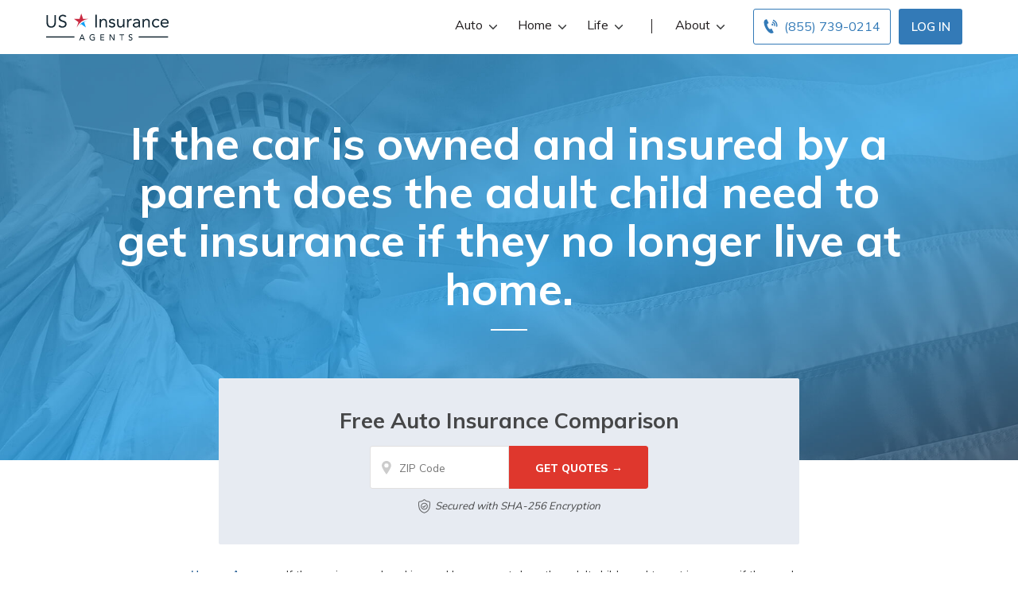

--- FILE ---
content_type: text/html; charset=UTF-8
request_url: https://www.usinsuranceagents.com/answers/owned-insured-parent-adult-child-need-insurance-they-longer/
body_size: 34853
content:
<!doctype html>
<html dir="ltr" lang="en-US" prefix="og: https://ogp.me/ns#">
<head><meta charset="UTF-8"><script>if(navigator.userAgent.match(/MSIE|Internet Explorer/i)||navigator.userAgent.match(/Trident\/7\..*?rv:11/i)){var href=document.location.href;if(!href.match(/[?&]nowprocket/)){if(href.indexOf("?")==-1){if(href.indexOf("#")==-1){document.location.href=href+"?nowprocket=1"}else{document.location.href=href.replace("#","?nowprocket=1#")}}else{if(href.indexOf("#")==-1){document.location.href=href+"&nowprocket=1"}else{document.location.href=href.replace("#","&nowprocket=1#")}}}}</script><script>(()=>{class RocketLazyLoadScripts{constructor(){this.v="2.0.2",this.userEvents=["keydown","keyup","mousedown","mouseup","mousemove","mouseover","mouseenter","mouseout","mouseleave","touchmove","touchstart","touchend","touchcancel","wheel","click","dblclick","input","visibilitychange"],this.attributeEvents=["onblur","onclick","oncontextmenu","ondblclick","onfocus","onmousedown","onmouseenter","onmouseleave","onmousemove","onmouseout","onmouseover","onmouseup","onmousewheel","onscroll","onsubmit"]}async t(){this.i(),this.o(),/iP(ad|hone)/.test(navigator.userAgent)&&this.h(),this.u(),this.l(this),this.m(),this.k(this),this.p(this),this._(),await Promise.all([this.R(),this.L()]),this.lastBreath=Date.now(),this.S(this),this.P(),this.D(),this.O(),this.M(),await this.C(this.delayedScripts.normal),await this.C(this.delayedScripts.defer),await this.C(this.delayedScripts.async),this.T("domReady"),await this.F(),await this.j(),await this.I(),this.T("windowLoad"),await this.A(),window.dispatchEvent(new Event("rocket-allScriptsLoaded")),this.everythingLoaded=!0,this.lastTouchEnd&&await new Promise((t=>setTimeout(t,500-Date.now()+this.lastTouchEnd))),this.H(),this.T("all"),this.U(),this.W()}i(){this.CSPIssue=sessionStorage.getItem("rocketCSPIssue"),document.addEventListener("securitypolicyviolation",(t=>{this.CSPIssue||"script-src-elem"!==t.violatedDirective||"data"!==t.blockedURI||(this.CSPIssue=!0,sessionStorage.setItem("rocketCSPIssue",!0))}),{isRocket:!0})}o(){window.addEventListener("pageshow",(t=>{this.persisted=t.persisted,this.realWindowLoadedFired=!0}),{isRocket:!0}),window.addEventListener("pagehide",(()=>{this.onFirstUserAction=null}),{isRocket:!0})}h(){let t;function e(e){t=e}window.addEventListener("touchstart",e,{isRocket:!0}),window.addEventListener("touchend",(function i(o){Math.abs(o.changedTouches[0].pageX-t.changedTouches[0].pageX)<10&&Math.abs(o.changedTouches[0].pageY-t.changedTouches[0].pageY)<10&&o.timeStamp-t.timeStamp<200&&(o.target.dispatchEvent(new PointerEvent("click",{target:o.target,bubbles:!0,cancelable:!0})),event.preventDefault(),window.removeEventListener("touchstart",e,{isRocket:!0}),window.removeEventListener("touchend",i,{isRocket:!0}))}),{isRocket:!0})}q(t){this.userActionTriggered||("mousemove"!==t.type||this.firstMousemoveIgnored?"keyup"===t.type||"mouseover"===t.type||"mouseout"===t.type||(this.userActionTriggered=!0,this.onFirstUserAction&&this.onFirstUserAction()):this.firstMousemoveIgnored=!0),"click"===t.type&&t.preventDefault(),this.savedUserEvents.length>0&&(t.stopPropagation(),t.stopImmediatePropagation()),"touchstart"===this.lastEvent&&"touchend"===t.type&&(this.lastTouchEnd=Date.now()),"click"===t.type&&(this.lastTouchEnd=0),this.lastEvent=t.type,this.savedUserEvents.push(t)}u(){this.savedUserEvents=[],this.userEventHandler=this.q.bind(this),this.userEvents.forEach((t=>window.addEventListener(t,this.userEventHandler,{passive:!1,isRocket:!0})))}U(){this.userEvents.forEach((t=>window.removeEventListener(t,this.userEventHandler,{passive:!1,isRocket:!0}))),this.savedUserEvents.forEach((t=>{t.target.dispatchEvent(new window[t.constructor.name](t.type,t))}))}m(){this.eventsMutationObserver=new MutationObserver((t=>{const e="return false";for(const i of t){if("attributes"===i.type){const t=i.target.getAttribute(i.attributeName);t&&t!==e&&(i.target.setAttribute("data-rocket-"+i.attributeName,t),i.target.setAttribute(i.attributeName,e))}"childList"===i.type&&i.addedNodes.forEach((t=>{if(t.nodeType===Node.ELEMENT_NODE)for(const i of t.attributes)this.attributeEvents.includes(i.name)&&i.value&&""!==i.value&&(t.setAttribute("data-rocket-"+i.name,i.value),t.setAttribute(i.name,e))}))}})),this.eventsMutationObserver.observe(document,{subtree:!0,childList:!0,attributeFilter:this.attributeEvents})}H(){this.eventsMutationObserver.disconnect(),this.attributeEvents.forEach((t=>{document.querySelectorAll("[data-rocket-"+t+"]").forEach((e=>{e.setAttribute(t,e.getAttribute("data-rocket-"+t)),e.removeAttribute("data-rocket-"+t)}))}))}k(t){Object.defineProperty(HTMLElement.prototype,"onclick",{get(){return this.rocketonclick},set(e){this.rocketonclick=e,this.setAttribute(t.everythingLoaded?"onclick":"data-rocket-onclick","this.rocketonclick(event)")}})}S(t){function e(e,i){let o=e[i];e[i]=null,Object.defineProperty(e,i,{get:()=>o,set(s){t.everythingLoaded?o=s:e["rocket"+i]=o=s}})}e(document,"onreadystatechange"),e(window,"onload"),e(window,"onpageshow");try{Object.defineProperty(document,"readyState",{get:()=>t.rocketReadyState,set(e){t.rocketReadyState=e},configurable:!0}),document.readyState="loading"}catch(t){console.log("WPRocket DJE readyState conflict, bypassing")}}l(t){this.originalAddEventListener=EventTarget.prototype.addEventListener,this.originalRemoveEventListener=EventTarget.prototype.removeEventListener,this.savedEventListeners=[],EventTarget.prototype.addEventListener=function(e,i,o){o&&o.isRocket||!t.B(e,this)&&!t.userEvents.includes(e)||t.B(e,this)&&!t.userActionTriggered||e.startsWith("rocket-")?t.originalAddEventListener.call(this,e,i,o):t.savedEventListeners.push({target:this,remove:!1,type:e,func:i,options:o})},EventTarget.prototype.removeEventListener=function(e,i,o){o&&o.isRocket||!t.B(e,this)&&!t.userEvents.includes(e)||t.B(e,this)&&!t.userActionTriggered||e.startsWith("rocket-")?t.originalRemoveEventListener.call(this,e,i,o):t.savedEventListeners.push({target:this,remove:!0,type:e,func:i,options:o})}}T(t){"all"===t&&(EventTarget.prototype.addEventListener=this.originalAddEventListener,EventTarget.prototype.removeEventListener=this.originalRemoveEventListener),this.savedEventListeners=this.savedEventListeners.filter((e=>{let i=e.type,o=e.target||window;return"domReady"===t&&"DOMContentLoaded"!==i&&"readystatechange"!==i||("windowLoad"===t&&"load"!==i&&"readystatechange"!==i&&"pageshow"!==i||(this.B(i,o)&&(i="rocket-"+i),e.remove?o.removeEventListener(i,e.func,e.options):o.addEventListener(i,e.func,e.options),!1))}))}p(t){let e;function i(e){return t.everythingLoaded?e:e.split(" ").map((t=>"load"===t||t.startsWith("load.")?"rocket-jquery-load":t)).join(" ")}function o(o){function s(e){const s=o.fn[e];o.fn[e]=o.fn.init.prototype[e]=function(){return this[0]===window&&t.userActionTriggered&&("string"==typeof arguments[0]||arguments[0]instanceof String?arguments[0]=i(arguments[0]):"object"==typeof arguments[0]&&Object.keys(arguments[0]).forEach((t=>{const e=arguments[0][t];delete arguments[0][t],arguments[0][i(t)]=e}))),s.apply(this,arguments),this}}if(o&&o.fn&&!t.allJQueries.includes(o)){const e={DOMContentLoaded:[],"rocket-DOMContentLoaded":[]};for(const t in e)document.addEventListener(t,(()=>{e[t].forEach((t=>t()))}),{isRocket:!0});o.fn.ready=o.fn.init.prototype.ready=function(i){function s(){parseInt(o.fn.jquery)>2?setTimeout((()=>i.bind(document)(o))):i.bind(document)(o)}return t.realDomReadyFired?!t.userActionTriggered||t.fauxDomReadyFired?s():e["rocket-DOMContentLoaded"].push(s):e.DOMContentLoaded.push(s),o([])},s("on"),s("one"),s("off"),t.allJQueries.push(o)}e=o}t.allJQueries=[],o(window.jQuery),Object.defineProperty(window,"jQuery",{get:()=>e,set(t){o(t)}})}P(){const t=new Map;document.write=document.writeln=function(e){const i=document.currentScript,o=document.createRange(),s=i.parentElement;let n=t.get(i);void 0===n&&(n=i.nextSibling,t.set(i,n));const a=document.createDocumentFragment();o.setStart(a,0),a.appendChild(o.createContextualFragment(e)),s.insertBefore(a,n)}}async R(){return new Promise((t=>{this.userActionTriggered?t():this.onFirstUserAction=t}))}async L(){return new Promise((t=>{document.addEventListener("DOMContentLoaded",(()=>{this.realDomReadyFired=!0,t()}),{isRocket:!0})}))}async I(){return this.realWindowLoadedFired?Promise.resolve():new Promise((t=>{window.addEventListener("load",t,{isRocket:!0})}))}M(){this.pendingScripts=[];this.scriptsMutationObserver=new MutationObserver((t=>{for(const e of t)e.addedNodes.forEach((t=>{"SCRIPT"!==t.tagName||t.noModule||t.isWPRocket||this.pendingScripts.push({script:t,promise:new Promise((e=>{const i=()=>{const i=this.pendingScripts.findIndex((e=>e.script===t));i>=0&&this.pendingScripts.splice(i,1),e()};t.addEventListener("load",i,{isRocket:!0}),t.addEventListener("error",i,{isRocket:!0}),setTimeout(i,1e3)}))})}))})),this.scriptsMutationObserver.observe(document,{childList:!0,subtree:!0})}async j(){await this.J(),this.pendingScripts.length?(await this.pendingScripts[0].promise,await this.j()):this.scriptsMutationObserver.disconnect()}D(){this.delayedScripts={normal:[],async:[],defer:[]},document.querySelectorAll("script[type$=rocketlazyloadscript]").forEach((t=>{t.hasAttribute("data-rocket-src")?t.hasAttribute("async")&&!1!==t.async?this.delayedScripts.async.push(t):t.hasAttribute("defer")&&!1!==t.defer||"module"===t.getAttribute("data-rocket-type")?this.delayedScripts.defer.push(t):this.delayedScripts.normal.push(t):this.delayedScripts.normal.push(t)}))}async _(){await this.L();let t=[];document.querySelectorAll("script[type$=rocketlazyloadscript][data-rocket-src]").forEach((e=>{let i=e.getAttribute("data-rocket-src");if(i&&!i.startsWith("data:")){i.startsWith("//")&&(i=location.protocol+i);try{const o=new URL(i).origin;o!==location.origin&&t.push({src:o,crossOrigin:e.crossOrigin||"module"===e.getAttribute("data-rocket-type")})}catch(t){}}})),t=[...new Map(t.map((t=>[JSON.stringify(t),t]))).values()],this.N(t,"preconnect")}async $(t){if(await this.G(),!0!==t.noModule||!("noModule"in HTMLScriptElement.prototype))return new Promise((e=>{let i;function o(){(i||t).setAttribute("data-rocket-status","executed"),e()}try{if(navigator.userAgent.includes("Firefox/")||""===navigator.vendor||this.CSPIssue)i=document.createElement("script"),[...t.attributes].forEach((t=>{let e=t.nodeName;"type"!==e&&("data-rocket-type"===e&&(e="type"),"data-rocket-src"===e&&(e="src"),i.setAttribute(e,t.nodeValue))})),t.text&&(i.text=t.text),t.nonce&&(i.nonce=t.nonce),i.hasAttribute("src")?(i.addEventListener("load",o,{isRocket:!0}),i.addEventListener("error",(()=>{i.setAttribute("data-rocket-status","failed-network"),e()}),{isRocket:!0}),setTimeout((()=>{i.isConnected||e()}),1)):(i.text=t.text,o()),i.isWPRocket=!0,t.parentNode.replaceChild(i,t);else{const i=t.getAttribute("data-rocket-type"),s=t.getAttribute("data-rocket-src");i?(t.type=i,t.removeAttribute("data-rocket-type")):t.removeAttribute("type"),t.addEventListener("load",o,{isRocket:!0}),t.addEventListener("error",(i=>{this.CSPIssue&&i.target.src.startsWith("data:")?(console.log("WPRocket: CSP fallback activated"),t.removeAttribute("src"),this.$(t).then(e)):(t.setAttribute("data-rocket-status","failed-network"),e())}),{isRocket:!0}),s?(t.fetchPriority="high",t.removeAttribute("data-rocket-src"),t.src=s):t.src="data:text/javascript;base64,"+window.btoa(unescape(encodeURIComponent(t.text)))}}catch(i){t.setAttribute("data-rocket-status","failed-transform"),e()}}));t.setAttribute("data-rocket-status","skipped")}async C(t){const e=t.shift();return e?(e.isConnected&&await this.$(e),this.C(t)):Promise.resolve()}O(){this.N([...this.delayedScripts.normal,...this.delayedScripts.defer,...this.delayedScripts.async],"preload")}N(t,e){this.trash=this.trash||[];let i=!0;var o=document.createDocumentFragment();t.forEach((t=>{const s=t.getAttribute&&t.getAttribute("data-rocket-src")||t.src;if(s&&!s.startsWith("data:")){const n=document.createElement("link");n.href=s,n.rel=e,"preconnect"!==e&&(n.as="script",n.fetchPriority=i?"high":"low"),t.getAttribute&&"module"===t.getAttribute("data-rocket-type")&&(n.crossOrigin=!0),t.crossOrigin&&(n.crossOrigin=t.crossOrigin),t.integrity&&(n.integrity=t.integrity),t.nonce&&(n.nonce=t.nonce),o.appendChild(n),this.trash.push(n),i=!1}})),document.head.appendChild(o)}W(){this.trash.forEach((t=>t.remove()))}async F(){try{document.readyState="interactive"}catch(t){}this.fauxDomReadyFired=!0;try{await this.G(),document.dispatchEvent(new Event("rocket-readystatechange")),await this.G(),document.rocketonreadystatechange&&document.rocketonreadystatechange(),await this.G(),document.dispatchEvent(new Event("rocket-DOMContentLoaded")),await this.G(),window.dispatchEvent(new Event("rocket-DOMContentLoaded"))}catch(t){console.error(t)}}async A(){try{document.readyState="complete"}catch(t){}try{await this.G(),document.dispatchEvent(new Event("rocket-readystatechange")),await this.G(),document.rocketonreadystatechange&&document.rocketonreadystatechange(),await this.G(),window.dispatchEvent(new Event("rocket-load")),await this.G(),window.rocketonload&&window.rocketonload(),await this.G(),this.allJQueries.forEach((t=>t(window).trigger("rocket-jquery-load"))),await this.G();const t=new Event("rocket-pageshow");t.persisted=this.persisted,window.dispatchEvent(t),await this.G(),window.rocketonpageshow&&window.rocketonpageshow({persisted:this.persisted})}catch(t){console.error(t)}}async G(){Date.now()-this.lastBreath>45&&(await this.J(),this.lastBreath=Date.now())}async J(){return document.hidden?new Promise((t=>setTimeout(t))):new Promise((t=>requestAnimationFrame(t)))}B(t,e){return e===document&&"readystatechange"===t||(e===document&&"DOMContentLoaded"===t||(e===window&&"DOMContentLoaded"===t||(e===window&&"load"===t||e===window&&"pageshow"===t)))}static run(){(new RocketLazyLoadScripts).t()}}RocketLazyLoadScripts.run()})();</script>
	
	<meta name="viewport" content="width=device-width, initial-scale=1">
	<link rel="profile" href="https://gmpg.org/xfn/11">

	<title>If the car is owned and insured by a parent does the adult child need to get insurance if they no longer live at home. | US Insurance Agents</title><link rel="preload" data-rocket-preload as="image" href="https://www.usinsuranceagents.com/wp-content/uploads/2020/09/3ab13d4e-usinsuranceagents-hero.jpg" fetchpriority="high"><link rel="preload" data-rocket-preload as="style" href="https://fonts.googleapis.com/css?family=Montserrat&#038;display=swap" /><style id="" media="print" onload="this.media='all'">/* cyrillic-ext */
@font-face {
  font-family: 'Montserrat';
  font-style: normal;
  font-weight: 400;
  font-display: swap;
  src: url(/fonts.gstatic.com/s/montserrat/v31/JTUHjIg1_i6t8kCHKm4532VJOt5-QNFgpCtr6Hw0aXp-p7K4KLjztg.woff2) format('woff2');
  unicode-range: U+0460-052F, U+1C80-1C8A, U+20B4, U+2DE0-2DFF, U+A640-A69F, U+FE2E-FE2F;
}
/* cyrillic */
@font-face {
  font-family: 'Montserrat';
  font-style: normal;
  font-weight: 400;
  font-display: swap;
  src: url(/fonts.gstatic.com/s/montserrat/v31/JTUHjIg1_i6t8kCHKm4532VJOt5-QNFgpCtr6Hw9aXp-p7K4KLjztg.woff2) format('woff2');
  unicode-range: U+0301, U+0400-045F, U+0490-0491, U+04B0-04B1, U+2116;
}
/* vietnamese */
@font-face {
  font-family: 'Montserrat';
  font-style: normal;
  font-weight: 400;
  font-display: swap;
  src: url(/fonts.gstatic.com/s/montserrat/v31/JTUHjIg1_i6t8kCHKm4532VJOt5-QNFgpCtr6Hw2aXp-p7K4KLjztg.woff2) format('woff2');
  unicode-range: U+0102-0103, U+0110-0111, U+0128-0129, U+0168-0169, U+01A0-01A1, U+01AF-01B0, U+0300-0301, U+0303-0304, U+0308-0309, U+0323, U+0329, U+1EA0-1EF9, U+20AB;
}
/* latin-ext */
@font-face {
  font-family: 'Montserrat';
  font-style: normal;
  font-weight: 400;
  font-display: swap;
  src: url(/fonts.gstatic.com/s/montserrat/v31/JTUHjIg1_i6t8kCHKm4532VJOt5-QNFgpCtr6Hw3aXp-p7K4KLjztg.woff2) format('woff2');
  unicode-range: U+0100-02BA, U+02BD-02C5, U+02C7-02CC, U+02CE-02D7, U+02DD-02FF, U+0304, U+0308, U+0329, U+1D00-1DBF, U+1E00-1E9F, U+1EF2-1EFF, U+2020, U+20A0-20AB, U+20AD-20C0, U+2113, U+2C60-2C7F, U+A720-A7FF;
}
/* latin */
@font-face {
  font-family: 'Montserrat';
  font-style: normal;
  font-weight: 400;
  font-display: swap;
  src: url(/fonts.gstatic.com/s/montserrat/v31/JTUHjIg1_i6t8kCHKm4532VJOt5-QNFgpCtr6Hw5aXp-p7K4KLg.woff2) format('woff2');
  unicode-range: U+0000-00FF, U+0131, U+0152-0153, U+02BB-02BC, U+02C6, U+02DA, U+02DC, U+0304, U+0308, U+0329, U+2000-206F, U+20AC, U+2122, U+2191, U+2193, U+2212, U+2215, U+FEFF, U+FFFD;
}
</style><noscript><link rel="stylesheet" href="https://fonts.googleapis.com/css?family=Montserrat&#038;display=swap" /></noscript><link rel="preload" data-rocket-preload as="style" href="https://fonts.googleapis.com/css2?family=Muli%3Awght%40400%3B500%3B600%3B700%3B800%3B900&#038;ver=1.1.12.6&#038;display=swap" /><style id="" media="print" onload="this.media='all'">/* vietnamese */
@font-face {
  font-family: 'Muli';
  font-style: normal;
  font-weight: 400;
  font-display: swap;
  src: url(/fonts.gstatic.com/s/muli/v34/7Auwp_0qiz-afT3GLQjUwkQ1OQ.woff2) format('woff2');
  unicode-range: U+0102-0103, U+0110-0111, U+0128-0129, U+0168-0169, U+01A0-01A1, U+01AF-01B0, U+0300-0301, U+0303-0304, U+0308-0309, U+0323, U+0329, U+1EA0-1EF9, U+20AB;
}
/* latin-ext */
@font-face {
  font-family: 'Muli';
  font-style: normal;
  font-weight: 400;
  font-display: swap;
  src: url(/fonts.gstatic.com/s/muli/v34/7Auwp_0qiz-afTzGLQjUwkQ1OQ.woff2) format('woff2');
  unicode-range: U+0100-02BA, U+02BD-02C5, U+02C7-02CC, U+02CE-02D7, U+02DD-02FF, U+0304, U+0308, U+0329, U+1D00-1DBF, U+1E00-1E9F, U+1EF2-1EFF, U+2020, U+20A0-20AB, U+20AD-20C0, U+2113, U+2C60-2C7F, U+A720-A7FF;
}
/* latin */
@font-face {
  font-family: 'Muli';
  font-style: normal;
  font-weight: 400;
  font-display: swap;
  src: url(/fonts.gstatic.com/s/muli/v34/7Auwp_0qiz-afTLGLQjUwkQ.woff2) format('woff2');
  unicode-range: U+0000-00FF, U+0131, U+0152-0153, U+02BB-02BC, U+02C6, U+02DA, U+02DC, U+0304, U+0308, U+0329, U+2000-206F, U+20AC, U+2122, U+2191, U+2193, U+2212, U+2215, U+FEFF, U+FFFD;
}
/* vietnamese */
@font-face {
  font-family: 'Muli';
  font-style: normal;
  font-weight: 500;
  font-display: swap;
  src: url(/fonts.gstatic.com/s/muli/v34/7Auwp_0qiz-afT3GLQjUwkQ1OQ.woff2) format('woff2');
  unicode-range: U+0102-0103, U+0110-0111, U+0128-0129, U+0168-0169, U+01A0-01A1, U+01AF-01B0, U+0300-0301, U+0303-0304, U+0308-0309, U+0323, U+0329, U+1EA0-1EF9, U+20AB;
}
/* latin-ext */
@font-face {
  font-family: 'Muli';
  font-style: normal;
  font-weight: 500;
  font-display: swap;
  src: url(/fonts.gstatic.com/s/muli/v34/7Auwp_0qiz-afTzGLQjUwkQ1OQ.woff2) format('woff2');
  unicode-range: U+0100-02BA, U+02BD-02C5, U+02C7-02CC, U+02CE-02D7, U+02DD-02FF, U+0304, U+0308, U+0329, U+1D00-1DBF, U+1E00-1E9F, U+1EF2-1EFF, U+2020, U+20A0-20AB, U+20AD-20C0, U+2113, U+2C60-2C7F, U+A720-A7FF;
}
/* latin */
@font-face {
  font-family: 'Muli';
  font-style: normal;
  font-weight: 500;
  font-display: swap;
  src: url(/fonts.gstatic.com/s/muli/v34/7Auwp_0qiz-afTLGLQjUwkQ.woff2) format('woff2');
  unicode-range: U+0000-00FF, U+0131, U+0152-0153, U+02BB-02BC, U+02C6, U+02DA, U+02DC, U+0304, U+0308, U+0329, U+2000-206F, U+20AC, U+2122, U+2191, U+2193, U+2212, U+2215, U+FEFF, U+FFFD;
}
/* vietnamese */
@font-face {
  font-family: 'Muli';
  font-style: normal;
  font-weight: 600;
  font-display: swap;
  src: url(/fonts.gstatic.com/s/muli/v34/7Auwp_0qiz-afT3GLQjUwkQ1OQ.woff2) format('woff2');
  unicode-range: U+0102-0103, U+0110-0111, U+0128-0129, U+0168-0169, U+01A0-01A1, U+01AF-01B0, U+0300-0301, U+0303-0304, U+0308-0309, U+0323, U+0329, U+1EA0-1EF9, U+20AB;
}
/* latin-ext */
@font-face {
  font-family: 'Muli';
  font-style: normal;
  font-weight: 600;
  font-display: swap;
  src: url(/fonts.gstatic.com/s/muli/v34/7Auwp_0qiz-afTzGLQjUwkQ1OQ.woff2) format('woff2');
  unicode-range: U+0100-02BA, U+02BD-02C5, U+02C7-02CC, U+02CE-02D7, U+02DD-02FF, U+0304, U+0308, U+0329, U+1D00-1DBF, U+1E00-1E9F, U+1EF2-1EFF, U+2020, U+20A0-20AB, U+20AD-20C0, U+2113, U+2C60-2C7F, U+A720-A7FF;
}
/* latin */
@font-face {
  font-family: 'Muli';
  font-style: normal;
  font-weight: 600;
  font-display: swap;
  src: url(/fonts.gstatic.com/s/muli/v34/7Auwp_0qiz-afTLGLQjUwkQ.woff2) format('woff2');
  unicode-range: U+0000-00FF, U+0131, U+0152-0153, U+02BB-02BC, U+02C6, U+02DA, U+02DC, U+0304, U+0308, U+0329, U+2000-206F, U+20AC, U+2122, U+2191, U+2193, U+2212, U+2215, U+FEFF, U+FFFD;
}
/* vietnamese */
@font-face {
  font-family: 'Muli';
  font-style: normal;
  font-weight: 700;
  font-display: swap;
  src: url(/fonts.gstatic.com/s/muli/v34/7Auwp_0qiz-afT3GLQjUwkQ1OQ.woff2) format('woff2');
  unicode-range: U+0102-0103, U+0110-0111, U+0128-0129, U+0168-0169, U+01A0-01A1, U+01AF-01B0, U+0300-0301, U+0303-0304, U+0308-0309, U+0323, U+0329, U+1EA0-1EF9, U+20AB;
}
/* latin-ext */
@font-face {
  font-family: 'Muli';
  font-style: normal;
  font-weight: 700;
  font-display: swap;
  src: url(/fonts.gstatic.com/s/muli/v34/7Auwp_0qiz-afTzGLQjUwkQ1OQ.woff2) format('woff2');
  unicode-range: U+0100-02BA, U+02BD-02C5, U+02C7-02CC, U+02CE-02D7, U+02DD-02FF, U+0304, U+0308, U+0329, U+1D00-1DBF, U+1E00-1E9F, U+1EF2-1EFF, U+2020, U+20A0-20AB, U+20AD-20C0, U+2113, U+2C60-2C7F, U+A720-A7FF;
}
/* latin */
@font-face {
  font-family: 'Muli';
  font-style: normal;
  font-weight: 700;
  font-display: swap;
  src: url(/fonts.gstatic.com/s/muli/v34/7Auwp_0qiz-afTLGLQjUwkQ.woff2) format('woff2');
  unicode-range: U+0000-00FF, U+0131, U+0152-0153, U+02BB-02BC, U+02C6, U+02DA, U+02DC, U+0304, U+0308, U+0329, U+2000-206F, U+20AC, U+2122, U+2191, U+2193, U+2212, U+2215, U+FEFF, U+FFFD;
}
/* vietnamese */
@font-face {
  font-family: 'Muli';
  font-style: normal;
  font-weight: 800;
  font-display: swap;
  src: url(/fonts.gstatic.com/s/muli/v34/7Auwp_0qiz-afT3GLQjUwkQ1OQ.woff2) format('woff2');
  unicode-range: U+0102-0103, U+0110-0111, U+0128-0129, U+0168-0169, U+01A0-01A1, U+01AF-01B0, U+0300-0301, U+0303-0304, U+0308-0309, U+0323, U+0329, U+1EA0-1EF9, U+20AB;
}
/* latin-ext */
@font-face {
  font-family: 'Muli';
  font-style: normal;
  font-weight: 800;
  font-display: swap;
  src: url(/fonts.gstatic.com/s/muli/v34/7Auwp_0qiz-afTzGLQjUwkQ1OQ.woff2) format('woff2');
  unicode-range: U+0100-02BA, U+02BD-02C5, U+02C7-02CC, U+02CE-02D7, U+02DD-02FF, U+0304, U+0308, U+0329, U+1D00-1DBF, U+1E00-1E9F, U+1EF2-1EFF, U+2020, U+20A0-20AB, U+20AD-20C0, U+2113, U+2C60-2C7F, U+A720-A7FF;
}
/* latin */
@font-face {
  font-family: 'Muli';
  font-style: normal;
  font-weight: 800;
  font-display: swap;
  src: url(/fonts.gstatic.com/s/muli/v34/7Auwp_0qiz-afTLGLQjUwkQ.woff2) format('woff2');
  unicode-range: U+0000-00FF, U+0131, U+0152-0153, U+02BB-02BC, U+02C6, U+02DA, U+02DC, U+0304, U+0308, U+0329, U+2000-206F, U+20AC, U+2122, U+2191, U+2193, U+2212, U+2215, U+FEFF, U+FFFD;
}
/* vietnamese */
@font-face {
  font-family: 'Muli';
  font-style: normal;
  font-weight: 900;
  font-display: swap;
  src: url(/fonts.gstatic.com/s/muli/v34/7Auwp_0qiz-afT3GLQjUwkQ1OQ.woff2) format('woff2');
  unicode-range: U+0102-0103, U+0110-0111, U+0128-0129, U+0168-0169, U+01A0-01A1, U+01AF-01B0, U+0300-0301, U+0303-0304, U+0308-0309, U+0323, U+0329, U+1EA0-1EF9, U+20AB;
}
/* latin-ext */
@font-face {
  font-family: 'Muli';
  font-style: normal;
  font-weight: 900;
  font-display: swap;
  src: url(/fonts.gstatic.com/s/muli/v34/7Auwp_0qiz-afTzGLQjUwkQ1OQ.woff2) format('woff2');
  unicode-range: U+0100-02BA, U+02BD-02C5, U+02C7-02CC, U+02CE-02D7, U+02DD-02FF, U+0304, U+0308, U+0329, U+1D00-1DBF, U+1E00-1E9F, U+1EF2-1EFF, U+2020, U+20A0-20AB, U+20AD-20C0, U+2113, U+2C60-2C7F, U+A720-A7FF;
}
/* latin */
@font-face {
  font-family: 'Muli';
  font-style: normal;
  font-weight: 900;
  font-display: swap;
  src: url(/fonts.gstatic.com/s/muli/v34/7Auwp_0qiz-afTLGLQjUwkQ.woff2) format('woff2');
  unicode-range: U+0000-00FF, U+0131, U+0152-0153, U+02BB-02BC, U+02C6, U+02DA, U+02DC, U+0304, U+0308, U+0329, U+2000-206F, U+20AC, U+2122, U+2191, U+2193, U+2212, U+2215, U+FEFF, U+FFFD;
}
</style><noscript><link rel="stylesheet" href="https://fonts.googleapis.com/css2?family=Muli%3Awght%40400%3B500%3B600%3B700%3B800%3B900&#038;ver=1.1.12.6&#038;display=swap" /></noscript>
	<style>img:is([sizes="auto" i], [sizes^="auto," i]) { contain-intrinsic-size: 3000px 1500px }</style>
	
		<!-- All in One SEO Pro 4.8.6 - aioseo.com -->
	<meta name="description" content="The car is in my name as is the insurance. My son was listed as a driver on the policy, but at the age of 26 the insurance company removed him as a driver without notifying us. he is 27 years old. He recently moved out of the house, does he need to get his" />
	<meta name="robots" content="max-snippet:-1, max-image-preview:large, max-video-preview:-1" />
	<link rel="canonical" href="https://www.usinsuranceagents.com/answers/owned-insured-parent-adult-child-need-insurance-they-longer/" />
	<meta name="generator" content="All in One SEO Pro (AIOSEO) 4.8.6" />
		<meta property="og:locale" content="en_US" />
		<meta property="og:site_name" content="US Insurance Agents | US Insurance Agents works hard to provide our users with a fast and simple way to get and compare insurance rates for multiple lines of insurance." />
		<meta property="og:type" content="article" />
		<meta property="og:title" content="If the car is owned and insured by a parent does the adult child need to get insurance if they no longer live at home. | US Insurance Agents" />
		<meta property="og:description" content="The car is in my name as is the insurance. My son was listed as a driver on the policy, but at the age of 26 the insurance company removed him as a driver without notifying us. he is 27 years old. He recently moved out of the house, does he need to get his" />
		<meta property="og:url" content="https://www.usinsuranceagents.com/answers/owned-insured-parent-adult-child-need-insurance-they-longer/" />
		<meta property="og:image" content="https://www.usinsuranceagents.com/wp-content/uploads/2020/09/66f61e00-usia-favicon.svg" />
		<meta property="og:image:secure_url" content="https://www.usinsuranceagents.com/wp-content/uploads/2020/09/66f61e00-usia-favicon.svg" />
		<meta property="og:image:width" content="1" />
		<meta property="og:image:height" content="1" />
		<meta property="article:published_time" content="2019-03-12T12:49:31+00:00" />
		<meta property="article:modified_time" content="2020-10-14T20:55:57+00:00" />
		<meta name="twitter:card" content="summary_large_image" />
		<meta name="twitter:title" content="If the car is owned and insured by a parent does the adult child need to get insurance if they no longer live at home. | US Insurance Agents" />
		<meta name="twitter:description" content="The car is in my name as is the insurance. My son was listed as a driver on the policy, but at the age of 26 the insurance company removed him as a driver without notifying us. he is 27 years old. He recently moved out of the house, does he need to get his" />
		<meta name="twitter:image" content="https://www.usinsuranceagents.com/wp-content/uploads/2020/09/66f61e00-usia-favicon.svg" />
		<script type="application/ld+json" class="aioseo-schema">
			{"@context":"https:\/\/schema.org","@graph":[{"@type":"Article","@id":"https:\/\/www.usinsuranceagents.com\/answers\/owned-insured-parent-adult-child-need-insurance-they-longer\/#article","name":"If the car is owned and insured by a parent does the adult child need to get insurance if they no longer live at home. | US Insurance Agents","headline":"If the car is owned and insured by a parent does the  adult child need to get insurance if they no longer live at home.","author":{"@id":"https:\/\/www.usinsuranceagents.com\/author\/#author"},"publisher":{"@id":"https:\/\/www.usinsuranceagents.com\/#organization"},"image":{"@type":"ImageObject","url":"https:\/\/www.usinsuranceagents.com\/wp-content\/uploads\/2020\/09\/d4a5e916-usia-logo-dark.svg","@id":"https:\/\/www.usinsuranceagents.com\/#articleImage","width":153,"height":34},"datePublished":"2019-03-12T12:49:31-04:00","dateModified":"2020-10-14T16:55:57-04:00","inLanguage":"en-US","commentCount":1,"mainEntityOfPage":{"@id":"https:\/\/www.usinsuranceagents.com\/answers\/owned-insured-parent-adult-child-need-insurance-they-longer\/#webpage"},"isPartOf":{"@id":"https:\/\/www.usinsuranceagents.com\/answers\/owned-insured-parent-adult-child-need-insurance-they-longer\/#webpage"},"articleSection":"car insurance, new jersey"},{"@type":"BreadcrumbList","@id":"https:\/\/www.usinsuranceagents.com\/answers\/owned-insured-parent-adult-child-need-insurance-they-longer\/#breadcrumblist","itemListElement":[{"@type":"ListItem","@id":"https:\/\/www.usinsuranceagents.com#listItem","position":1,"name":"Home","item":"https:\/\/www.usinsuranceagents.com","nextItem":{"@type":"ListItem","@id":"https:\/\/www.usinsuranceagents.com\/answers\/#listItem","name":"Answers"}},{"@type":"ListItem","@id":"https:\/\/www.usinsuranceagents.com\/answers\/#listItem","position":2,"name":"Answers","item":"https:\/\/www.usinsuranceagents.com\/answers\/","nextItem":{"@type":"ListItem","@id":"https:\/\/www.usinsuranceagents.com\/answers\/owned-insured-parent-adult-child-need-insurance-they-longer\/#listItem","name":"If the car is owned and insured by a parent does the  adult child need to get insurance if they no longer live at home."},"previousItem":{"@type":"ListItem","@id":"https:\/\/www.usinsuranceagents.com#listItem","name":"Home"}},{"@type":"ListItem","@id":"https:\/\/www.usinsuranceagents.com\/answers\/owned-insured-parent-adult-child-need-insurance-they-longer\/#listItem","position":3,"name":"If the car is owned and insured by a parent does the  adult child need to get insurance if they no longer live at home.","previousItem":{"@type":"ListItem","@id":"https:\/\/www.usinsuranceagents.com\/answers\/#listItem","name":"Answers"}}]},{"@type":"Organization","@id":"https:\/\/www.usinsuranceagents.com\/#organization","name":"US Insurance Agents","description":"US Insurance Agents works hard to provide our users with a fast and simple way to get and compare insurance rates for multiple lines of insurance.","url":"https:\/\/www.usinsuranceagents.com\/","logo":{"@type":"ImageObject","url":"https:\/\/www.usinsuranceagents.com\/wp-content\/uploads\/2020\/09\/d4a5e916-usia-logo-dark.svg","@id":"https:\/\/www.usinsuranceagents.com\/answers\/owned-insured-parent-adult-child-need-insurance-they-longer\/#organizationLogo","width":153,"height":34},"image":{"@id":"https:\/\/www.usinsuranceagents.com\/answers\/owned-insured-parent-adult-child-need-insurance-they-longer\/#organizationLogo"}},{"@type":"WebPage","@id":"https:\/\/www.usinsuranceagents.com\/answers\/owned-insured-parent-adult-child-need-insurance-they-longer\/#webpage","url":"https:\/\/www.usinsuranceagents.com\/answers\/owned-insured-parent-adult-child-need-insurance-they-longer\/","name":"If the car is owned and insured by a parent does the adult child need to get insurance if they no longer live at home. | US Insurance Agents","description":"The car is in my name as is the insurance. My son was listed as a driver on the policy, but at the age of 26 the insurance company removed him as a driver without notifying us. he is 27 years old. He recently moved out of the house, does he need to get his","inLanguage":"en-US","isPartOf":{"@id":"https:\/\/www.usinsuranceagents.com\/#website"},"breadcrumb":{"@id":"https:\/\/www.usinsuranceagents.com\/answers\/owned-insured-parent-adult-child-need-insurance-they-longer\/#breadcrumblist"},"author":{"@id":"https:\/\/www.usinsuranceagents.com\/author\/#author"},"creator":{"@id":"https:\/\/www.usinsuranceagents.com\/author\/#author"},"datePublished":"2019-03-12T12:49:31-04:00","dateModified":"2020-10-14T16:55:57-04:00"},{"@type":"WebSite","@id":"https:\/\/www.usinsuranceagents.com\/#website","url":"https:\/\/www.usinsuranceagents.com\/","name":"US Insurance Agents","description":"US Insurance Agents works hard to provide our users with a fast and simple way to get and compare insurance rates for multiple lines of insurance.","inLanguage":"en-US","publisher":{"@id":"https:\/\/www.usinsuranceagents.com\/#organization"}}]}
		</script>
		<!-- All in One SEO Pro -->

<link rel='dns-prefetch' href='//ajax.googleapis.com' />
<link rel='dns-prefetch' href='//cdnjs.cloudflare.com' />
<link rel='dns-prefetch' href='//fonts.googleapis.com' />
<link rel='dns-prefetch' href='//in.getclicky.com' />
<link rel='dns-prefetch' href='//static.getclicky.com' />
<link rel='dns-prefetch' href='//res.cloudinary.com' />
<link href='https://fonts.gstatic.com' crossorigin rel='preconnect' />
<link rel="alternate" type="application/rss+xml" title="US Insurance Agents &raquo; Feed" href="https://www.usinsuranceagents.com/feed/" />
<link rel="alternate" type="application/rss+xml" title="US Insurance Agents &raquo; Comments Feed" href="https://www.usinsuranceagents.com/comments/feed/" />
<link rel="alternate" type="application/rss+xml" title="US Insurance Agents &raquo; If the car is owned and insured by a parent does the  adult child need to get insurance if they no longer live at home. Comments Feed" href="https://www.usinsuranceagents.com/answers/owned-insured-parent-adult-child-need-insurance-they-longer/feed/" />
<style id='classic-theme-styles-inline-css'>
/*! This file is auto-generated */
.wp-block-button__link{color:#fff;background-color:#32373c;border-radius:9999px;box-shadow:none;text-decoration:none;padding:calc(.667em + 2px) calc(1.333em + 2px);font-size:1.125em}.wp-block-file__button{background:#32373c;color:#fff;text-decoration:none}
</style>
<style id='global-styles-inline-css'>
:root{--wp--preset--aspect-ratio--square: 1;--wp--preset--aspect-ratio--4-3: 4/3;--wp--preset--aspect-ratio--3-4: 3/4;--wp--preset--aspect-ratio--3-2: 3/2;--wp--preset--aspect-ratio--2-3: 2/3;--wp--preset--aspect-ratio--16-9: 16/9;--wp--preset--aspect-ratio--9-16: 9/16;--wp--preset--color--black: #000000;--wp--preset--color--cyan-bluish-gray: #abb8c3;--wp--preset--color--white: #ffffff;--wp--preset--color--pale-pink: #f78da7;--wp--preset--color--vivid-red: #cf2e2e;--wp--preset--color--luminous-vivid-orange: #ff6900;--wp--preset--color--luminous-vivid-amber: #fcb900;--wp--preset--color--light-green-cyan: #7bdcb5;--wp--preset--color--vivid-green-cyan: #00d084;--wp--preset--color--pale-cyan-blue: #8ed1fc;--wp--preset--color--vivid-cyan-blue: #0693e3;--wp--preset--color--vivid-purple: #9b51e0;--wp--preset--gradient--vivid-cyan-blue-to-vivid-purple: linear-gradient(135deg,rgba(6,147,227,1) 0%,rgb(155,81,224) 100%);--wp--preset--gradient--light-green-cyan-to-vivid-green-cyan: linear-gradient(135deg,rgb(122,220,180) 0%,rgb(0,208,130) 100%);--wp--preset--gradient--luminous-vivid-amber-to-luminous-vivid-orange: linear-gradient(135deg,rgba(252,185,0,1) 0%,rgba(255,105,0,1) 100%);--wp--preset--gradient--luminous-vivid-orange-to-vivid-red: linear-gradient(135deg,rgba(255,105,0,1) 0%,rgb(207,46,46) 100%);--wp--preset--gradient--very-light-gray-to-cyan-bluish-gray: linear-gradient(135deg,rgb(238,238,238) 0%,rgb(169,184,195) 100%);--wp--preset--gradient--cool-to-warm-spectrum: linear-gradient(135deg,rgb(74,234,220) 0%,rgb(151,120,209) 20%,rgb(207,42,186) 40%,rgb(238,44,130) 60%,rgb(251,105,98) 80%,rgb(254,248,76) 100%);--wp--preset--gradient--blush-light-purple: linear-gradient(135deg,rgb(255,206,236) 0%,rgb(152,150,240) 100%);--wp--preset--gradient--blush-bordeaux: linear-gradient(135deg,rgb(254,205,165) 0%,rgb(254,45,45) 50%,rgb(107,0,62) 100%);--wp--preset--gradient--luminous-dusk: linear-gradient(135deg,rgb(255,203,112) 0%,rgb(199,81,192) 50%,rgb(65,88,208) 100%);--wp--preset--gradient--pale-ocean: linear-gradient(135deg,rgb(255,245,203) 0%,rgb(182,227,212) 50%,rgb(51,167,181) 100%);--wp--preset--gradient--electric-grass: linear-gradient(135deg,rgb(202,248,128) 0%,rgb(113,206,126) 100%);--wp--preset--gradient--midnight: linear-gradient(135deg,rgb(2,3,129) 0%,rgb(40,116,252) 100%);--wp--preset--font-size--small: 13px;--wp--preset--font-size--medium: 20px;--wp--preset--font-size--large: 36px;--wp--preset--font-size--x-large: 42px;--wp--preset--spacing--20: 0.44rem;--wp--preset--spacing--30: 0.67rem;--wp--preset--spacing--40: 1rem;--wp--preset--spacing--50: 1.5rem;--wp--preset--spacing--60: 2.25rem;--wp--preset--spacing--70: 3.38rem;--wp--preset--spacing--80: 5.06rem;--wp--preset--shadow--natural: 6px 6px 9px rgba(0, 0, 0, 0.2);--wp--preset--shadow--deep: 12px 12px 50px rgba(0, 0, 0, 0.4);--wp--preset--shadow--sharp: 6px 6px 0px rgba(0, 0, 0, 0.2);--wp--preset--shadow--outlined: 6px 6px 0px -3px rgba(255, 255, 255, 1), 6px 6px rgba(0, 0, 0, 1);--wp--preset--shadow--crisp: 6px 6px 0px rgba(0, 0, 0, 1);}:where(.is-layout-flex){gap: 0.5em;}:where(.is-layout-grid){gap: 0.5em;}body .is-layout-flex{display: flex;}.is-layout-flex{flex-wrap: wrap;align-items: center;}.is-layout-flex > :is(*, div){margin: 0;}body .is-layout-grid{display: grid;}.is-layout-grid > :is(*, div){margin: 0;}:where(.wp-block-columns.is-layout-flex){gap: 2em;}:where(.wp-block-columns.is-layout-grid){gap: 2em;}:where(.wp-block-post-template.is-layout-flex){gap: 1.25em;}:where(.wp-block-post-template.is-layout-grid){gap: 1.25em;}.has-black-color{color: var(--wp--preset--color--black) !important;}.has-cyan-bluish-gray-color{color: var(--wp--preset--color--cyan-bluish-gray) !important;}.has-white-color{color: var(--wp--preset--color--white) !important;}.has-pale-pink-color{color: var(--wp--preset--color--pale-pink) !important;}.has-vivid-red-color{color: var(--wp--preset--color--vivid-red) !important;}.has-luminous-vivid-orange-color{color: var(--wp--preset--color--luminous-vivid-orange) !important;}.has-luminous-vivid-amber-color{color: var(--wp--preset--color--luminous-vivid-amber) !important;}.has-light-green-cyan-color{color: var(--wp--preset--color--light-green-cyan) !important;}.has-vivid-green-cyan-color{color: var(--wp--preset--color--vivid-green-cyan) !important;}.has-pale-cyan-blue-color{color: var(--wp--preset--color--pale-cyan-blue) !important;}.has-vivid-cyan-blue-color{color: var(--wp--preset--color--vivid-cyan-blue) !important;}.has-vivid-purple-color{color: var(--wp--preset--color--vivid-purple) !important;}.has-black-background-color{background-color: var(--wp--preset--color--black) !important;}.has-cyan-bluish-gray-background-color{background-color: var(--wp--preset--color--cyan-bluish-gray) !important;}.has-white-background-color{background-color: var(--wp--preset--color--white) !important;}.has-pale-pink-background-color{background-color: var(--wp--preset--color--pale-pink) !important;}.has-vivid-red-background-color{background-color: var(--wp--preset--color--vivid-red) !important;}.has-luminous-vivid-orange-background-color{background-color: var(--wp--preset--color--luminous-vivid-orange) !important;}.has-luminous-vivid-amber-background-color{background-color: var(--wp--preset--color--luminous-vivid-amber) !important;}.has-light-green-cyan-background-color{background-color: var(--wp--preset--color--light-green-cyan) !important;}.has-vivid-green-cyan-background-color{background-color: var(--wp--preset--color--vivid-green-cyan) !important;}.has-pale-cyan-blue-background-color{background-color: var(--wp--preset--color--pale-cyan-blue) !important;}.has-vivid-cyan-blue-background-color{background-color: var(--wp--preset--color--vivid-cyan-blue) !important;}.has-vivid-purple-background-color{background-color: var(--wp--preset--color--vivid-purple) !important;}.has-black-border-color{border-color: var(--wp--preset--color--black) !important;}.has-cyan-bluish-gray-border-color{border-color: var(--wp--preset--color--cyan-bluish-gray) !important;}.has-white-border-color{border-color: var(--wp--preset--color--white) !important;}.has-pale-pink-border-color{border-color: var(--wp--preset--color--pale-pink) !important;}.has-vivid-red-border-color{border-color: var(--wp--preset--color--vivid-red) !important;}.has-luminous-vivid-orange-border-color{border-color: var(--wp--preset--color--luminous-vivid-orange) !important;}.has-luminous-vivid-amber-border-color{border-color: var(--wp--preset--color--luminous-vivid-amber) !important;}.has-light-green-cyan-border-color{border-color: var(--wp--preset--color--light-green-cyan) !important;}.has-vivid-green-cyan-border-color{border-color: var(--wp--preset--color--vivid-green-cyan) !important;}.has-pale-cyan-blue-border-color{border-color: var(--wp--preset--color--pale-cyan-blue) !important;}.has-vivid-cyan-blue-border-color{border-color: var(--wp--preset--color--vivid-cyan-blue) !important;}.has-vivid-purple-border-color{border-color: var(--wp--preset--color--vivid-purple) !important;}.has-vivid-cyan-blue-to-vivid-purple-gradient-background{background: var(--wp--preset--gradient--vivid-cyan-blue-to-vivid-purple) !important;}.has-light-green-cyan-to-vivid-green-cyan-gradient-background{background: var(--wp--preset--gradient--light-green-cyan-to-vivid-green-cyan) !important;}.has-luminous-vivid-amber-to-luminous-vivid-orange-gradient-background{background: var(--wp--preset--gradient--luminous-vivid-amber-to-luminous-vivid-orange) !important;}.has-luminous-vivid-orange-to-vivid-red-gradient-background{background: var(--wp--preset--gradient--luminous-vivid-orange-to-vivid-red) !important;}.has-very-light-gray-to-cyan-bluish-gray-gradient-background{background: var(--wp--preset--gradient--very-light-gray-to-cyan-bluish-gray) !important;}.has-cool-to-warm-spectrum-gradient-background{background: var(--wp--preset--gradient--cool-to-warm-spectrum) !important;}.has-blush-light-purple-gradient-background{background: var(--wp--preset--gradient--blush-light-purple) !important;}.has-blush-bordeaux-gradient-background{background: var(--wp--preset--gradient--blush-bordeaux) !important;}.has-luminous-dusk-gradient-background{background: var(--wp--preset--gradient--luminous-dusk) !important;}.has-pale-ocean-gradient-background{background: var(--wp--preset--gradient--pale-ocean) !important;}.has-electric-grass-gradient-background{background: var(--wp--preset--gradient--electric-grass) !important;}.has-midnight-gradient-background{background: var(--wp--preset--gradient--midnight) !important;}.has-small-font-size{font-size: var(--wp--preset--font-size--small) !important;}.has-medium-font-size{font-size: var(--wp--preset--font-size--medium) !important;}.has-large-font-size{font-size: var(--wp--preset--font-size--large) !important;}.has-x-large-font-size{font-size: var(--wp--preset--font-size--x-large) !important;}
:where(.wp-block-post-template.is-layout-flex){gap: 1.25em;}:where(.wp-block-post-template.is-layout-grid){gap: 1.25em;}
:where(.wp-block-columns.is-layout-flex){gap: 2em;}:where(.wp-block-columns.is-layout-grid){gap: 2em;}
:root :where(.wp-block-pullquote){font-size: 1.5em;line-height: 1.6;}
</style>
<link data-minify="1" rel='stylesheet' id='quotes-css' href='https://www.usinsuranceagents.com/wp-content/cache/min/1/wp-content/plugins/leads-master/assets/styles.css?ver=1766095842' media='all' />
<link data-minify="1" rel='stylesheet' id=' tlite-css' href='https://www.usinsuranceagents.com/wp-content/cache/min/1/wp-content/plugins/leads-master/assets/tlite.css?ver=1766095842' media='all' />
<link data-minify="1" rel='stylesheet' id='megamenu-css' href='https://www.usinsuranceagents.com/wp-content/cache/min/1/wp-content/uploads/maxmegamenu/style.css?ver=1766095842' media='all' />

<link data-minify="1" rel='stylesheet' id='aiorg-css' href='https://www.usinsuranceagents.com/wp-content/cache/min/1/wp-content/themes/aiorg/css/aiorg.css?ver=1766095842' media='all' />
<link rel='stylesheet' id='phoenix-style-css' href='https://www.usinsuranceagents.com/wp-content/themes/aiorg/style.css?ver=1.1.12.6' media='all' />
<link rel='stylesheet' id='bootstrap-css' href='https://www.usinsuranceagents.com/wp-content/themes/phoenix/css/bootstrap.min.css?ver=3.4.1' media='all' />
<link data-minify="1" rel='stylesheet' id='phoenix-css' href='https://www.usinsuranceagents.com/wp-content/cache/min/1/wp-content/themes/phoenix/css/phoenix.css?ver=1766095842' media='all' />

<link data-minify="1" rel='stylesheet' id='tablepress-datatables-buttons-css' href='https://www.usinsuranceagents.com/wp-content/cache/min/1/wp-content/plugins/tablepress-premium/modules/css/build/datatables.buttons.css?ver=1766095842' media='all' />
<link data-minify="1" rel='stylesheet' id='tablepress-datatables-columnfilterwidgets-css' href='https://www.usinsuranceagents.com/wp-content/cache/min/1/wp-content/plugins/tablepress-premium/modules/css/build/datatables.columnfilterwidgets.css?ver=1766095842' media='all' />
<link data-minify="1" rel='stylesheet' id='tablepress-datatables-fixedheader-css' href='https://www.usinsuranceagents.com/wp-content/cache/min/1/wp-content/plugins/tablepress-premium/modules/css/build/datatables.fixedheader.css?ver=1766095842' media='all' />
<link data-minify="1" rel='stylesheet' id='tablepress-datatables-fixedcolumns-css' href='https://www.usinsuranceagents.com/wp-content/cache/min/1/wp-content/plugins/tablepress-premium/modules/css/build/datatables.fixedcolumns.css?ver=1766095842' media='all' />
<link data-minify="1" rel='stylesheet' id='tablepress-datatables-scroll-buttons-css' href='https://www.usinsuranceagents.com/wp-content/cache/min/1/wp-content/plugins/tablepress-premium/modules/css/build/datatables.scroll-buttons.css?ver=1766095842' media='all' />
<link data-minify="1" rel='stylesheet' id='tablepress-datatables-serverside-processing-css' href='https://www.usinsuranceagents.com/wp-content/cache/min/1/wp-content/plugins/tablepress-premium/modules/css/build/datatables.serverside-processing.css?ver=1766095842' media='all' />
<link data-minify="1" rel='stylesheet' id='tablepress-responsive-tables-css' href='https://www.usinsuranceagents.com/wp-content/cache/min/1/wp-content/plugins/tablepress-premium/modules/css/build/responsive-tables.css?ver=1766095842' media='all' />
<style id='rocket-lazyload-inline-css'>
.rll-youtube-player{position:relative;padding-bottom:56.23%;height:0;overflow:hidden;max-width:100%;}.rll-youtube-player:focus-within{outline: 2px solid currentColor;outline-offset: 5px;}.rll-youtube-player iframe{position:absolute;top:0;left:0;width:100%;height:100%;z-index:100;background:0 0}.rll-youtube-player img{bottom:0;display:block;left:0;margin:auto;max-width:100%;width:100%;position:absolute;right:0;top:0;border:none;height:auto;-webkit-transition:.4s all;-moz-transition:.4s all;transition:.4s all}.rll-youtube-player img:hover{-webkit-filter:brightness(75%)}.rll-youtube-player .play{height:100%;width:100%;left:0;top:0;position:absolute;background:url(https://www.usinsuranceagents.com/wp-content/plugins/wp-rocket/assets/img/youtube.png) no-repeat center;background-color: transparent !important;cursor:pointer;border:none;}
</style>
<link rel="https://api.w.org/" href="https://www.usinsuranceagents.com/wp-json/" /><link rel="alternate" title="JSON" type="application/json" href="https://www.usinsuranceagents.com/wp-json/wp/v2/answer/22020" /><link rel="EditURI" type="application/rsd+xml" title="RSD" href="https://www.usinsuranceagents.com/xmlrpc.php?rsd" />
<link rel='shortlink' href='https://www.usinsuranceagents.com/?p=22020' />
<link rel="alternate" title="oEmbed (JSON)" type="application/json+oembed" href="https://www.usinsuranceagents.com/wp-json/oembed/1.0/embed?url=https%3A%2F%2Fwww.usinsuranceagents.com%2Fanswers%2Fowned-insured-parent-adult-child-need-insurance-they-longer%2F" />
<link rel="alternate" title="oEmbed (XML)" type="text/xml+oembed" href="https://www.usinsuranceagents.com/wp-json/oembed/1.0/embed?url=https%3A%2F%2Fwww.usinsuranceagents.com%2Fanswers%2Fowned-insured-parent-adult-child-need-insurance-they-longer%2F&#038;format=xml" />
      <script type="rocketlazyloadscript">
         var QUOTE_POPUP_TYPES = new Array();
                     QUOTE_POPUP_TYPES['auto'] = true;
         
         var QUOTE_NATIVE_TYPES = new Array();
                     QUOTE_NATIVE_TYPES['auto'] = true;
               </script>
              <script type="rocketlazyloadscript">
            window.phoenix = window.phoenix || [];
            phoenix.config = {
                lifeModalFormEnabled: 'false',
                                  tablePressShowAllBtn: 'true',
                  tablePressShowAllBtnRowFix: 'false',
                                pageCategory: '',
            }
        </script>
        <!-- Google Tag Manager -->
<script type="rocketlazyloadscript">(function(w,d,s,l,i){w[l]=w[l]||[];w[l].push({'gtm.start':
new Date().getTime(),event:'gtm.js'});var f=d.getElementsByTagName(s)[0],
j=d.createElement(s),dl=l!='dataLayer'?'&l='+l:'';j.async=true;j.src=
'https://www.googletagmanager.com/gtm.js?id='+i+dl;f.parentNode.insertBefore(j,f);
})(window,document,'script','dataLayer','GTM-T63L8LP');</script>
<!-- End Google Tag Manager -->        <!--Customizer CSS-->
        <style type="text/css">

        main#primary .hero {
            background-image: linear-gradient(180deg,#123388 0%,rgba(26,83,91,0) 0%),url(https://www.usinsuranceagents.com/wp-content/uploads/2020/09/3ab13d4e-usinsuranceagents-hero.jpg)        }
        main#primary .responsive-mda .mda-contents, #mdabottom .quote-new-360-mda .responsive-mda .mda-contents {
            background-image: linear-gradient(180deg,#1a558d 0%,rgba(34,161,241,0.8) 100%), url(/wp-content/themes/aiorg/img/mda-background-pattern.svg)        }
        body #page.dark-header:not(.scrolling) header#header-primary .container .phone-header-block a { background-color:#df372d; }body #page.dark-header header#header-primary .container .phone-header-block a { border:1px solid#df372d; }body #page.dark-header.scrolling header#header-primary .container .phone-header-block a { color:#df372d; }body #page header#header-primary .container .phone-header-block a svg { fill:#df372d; }body #page header#header-primary .container .mda-modal-button .field-holder input { background-color:#df372d; }body #page header#header-primary .container nav#header-navigation #mega-menu-wrap-menu-1 #mega-menu-menu-1>li.mega-menu-item>a.mega-menu-link { color:#fff; }#mega-menu-wrap-menu-1 #mega-menu-menu-1 li.mega-menu-item-has-children > a.mega-menu-link > span.mega-indicator::after { border-color:#fff; }.phone-header a, .get-quotes-header a { background-color:transparent; }.phone-header a, .get-quotes-header a { color:#df372d; }.phone-header a:hover, .get-quotes-header a:hover, #page.dark-header:not(.scrolling) header .phone-header a { background-color:#df372d; }#page.dark-header:not(.scrolling) .phone-header a svg { fill:#fff; }.phone-header a svg { fill:#df372d; }#page.dark-header:not(.scrolling) header .phone-header a:hover { color:#df372d; }#page.dark-header header .phone-header a:hover { background-color:#df372d; }#page.dark-header:not(.scrolling) header .phone-header a:hover svg path { fill:#df372d; }.jump-container a.button::before { background:linear-gradient(to right, #df372d, #df372d) !important; }.jump-container a.button:hover::before { background:#fff!important; }main .featured-articles .featured-article-card .featured-article-button div { background-color:#df372d; }body.blog main #blog-primary-feature .inner .posts-grid .post-item .post-info .btn-wrap a:hover { background:#df372d; }body.blog main #blog-primary-feature .inner .posts-grid .post-item .post-info .btn-wrap a:hover { border:2px solid #df372d; }body .quote-new-360-mda .responsive-mda .mda-contents .field-holder.mda-submit-field::before { background:linear-gradient(to right, #df372d, #df372d); }body .quote-new-360-mda .responsive-mda .mda-contents .field-holder input.mda-submit:hover,
                                 body section.alt-responsive-mda .mda-contents .field-holder input.mda-submit:hover,
                                 body header .header-mda .get-help-modal .field-holder input.mda-submit:hover { background-image:none!important; }body .quote-new-360-mda .responsive-mda .mda-contents .field-holder input.mda-submit,
                                 body section.alt-responsive-mda .mda-contents .field-holder input.mda-submit,
                                 body header .header-mda .get-help-modal .field-holder input.mda-submit { background-color:#df372d; }body .quote-new-360-mda .responsive-mda .mda-contents .field-holder input.mda-submit,
                                 body section.alt-responsive-mda .mda-contents .field-holder input.mda-submit,
                                 body header .header-mda .get-help-modal .field-holder input.mda-submit { background-image:linear-gradient(to right, #df372d, #df372d)!important; }main a { color:#1a558d; }main a:hover { color:#1a558d; }main a:visited { color:#1a558d; }main a[href="#mdatop"]:hover { color:#1a558d; }main .featured-articles .featured-article-card .featured-article-title h4 { color:#1a558d; }.author-expert-tables .author-table td p a.author span:hover { color:#1a558d; }.date-disclaimer p.advertiser-disclaimer a.disclosure-link:hover { color:#1a558d; }#ez-toc-container nav ul li a:hover { color:#1a558d; }.press-row .press-date-title h3 a { color:#1a558d; }::selection { background-color:#1a558d; }::-moz-selection { background-color:#1a558d; }main a[href="#mdatop"], main a[href="#mdabottom"] { border-bottom:3px solid #1a558d; }main a[href="#mdatop"]:hover, main a[href="#mdabottom"]:hover { border-bottom:3px solid #1a558d; }main a:hover { border-bottom:1px solid #1a558d; }.main-navigation .nav-menu .menu-item.menu-item-has-children:hover a, .main-navigation .menu .menu-item.menu-item-has-children:hover a { border-top:4px solid #1a558d; }main blockquote { border-left:5px dotted #1a558d; }main ul li::before { background-color:#1a558d; }.main-content div.ninja_table_wrapper table tr.footable-filtering th form div.footable-filtering-search div.input-group button.btn-primary, main#primary div.main-content div.ninja_table_wrapper table tfoot tr.footable-paging td div ul.pagination li.footable-page.active a { background-color:#1a558d!important; }main#primary div.main-content div.ninja_table_wrapper table tfoot tr.footable-paging td div ul.pagination li.footable-page.active a { border-color:#1a558d!important; }main#primary div.main-content div.ninja_table_wrapper table tfoot tr.footable-paging td div ul.pagination li.footable-page:not(.active) a { color:#1a558d!important; }#ez-toc-container nav ul li a:hover { color:#1a558d!important; }.social .link { background-color:#1a558d; }.social .link:hover { box-shadow:0 0 0 4px rgba(26, 85, 141, 0.5); }.return-to-top:hover, .category-pagination .page:hover, .category-pagination .page.active { background-color:#1a558d; }.return-to-top:hover, .category-pagination .page:hover, .category-pagination .page.active { border-color:#1a558d; }.return-to-top:hover, .category-pagination .page:hover { box-shadow:0 0 0 5px rgba(26, 85, 141, 0.5); }.wpcf7-form .checkbox label input:checked + span::before { background-color:#1a558d; }.wpcf7-form .checkbox label input:checked + span::before { border-color:#1a558d; }.wpcf7-form input[type="submit"] { background-color:#1a558d; }.post-type-archive-company .su-box .su-box-title, .search .su-box .su-box-title { background-color:#22a1f1; }.single-company .editorial-disclaimer + .su-box .su-box-title { background-color:#22a1f1; }.review-star .review-result { background-color:#1a558d; }.wp_review_comments_template #commentsAdd #respond form .comment-form-cookies-consent input:checked + label::before { border-color:#1a558d; }.wp_review_comments_template #commentsAdd #respond form .comment-form-cookies-consent input:checked + label::before { background-color:#1a558d; }#commentform .form-submit input[type="submit"] { background-color:#1a558d; }.related-posts .related-group h4.group-active, .related-posts .related-group h4:hover { color:#1a558d; }:root { --plyr-color-main:#1a558d; }.plyr .plyr__control--overlaid, .plyr .plyr__control.plyr__control:hover, .plyr .plyr__control.plyr__control:focus, .plyr--video .plyr__control.plyr__tab-focus, .plyr--video .plyr__control:hover, .plyr--video .plyr__control[aria-expanded=true] { background:#1a558d; }.plyr__control.plyr__tab-focus, .plyr .plyr__control.plyr__control:hover, .plyr .plyr__control.plyr__control:focus { box-shadow:0 0 0 5px rgba(26, 85, 141, 0.5); }.plyr input[type="range"] { color:#1a558d; }main#primary.front #blurbs .blurb-column .blurb .blurb-content .blurb-image, body.page-template-fb-landing #blurbs .blurb-column .blurb .blurb-content .blurb-image { background-color:#1a558d; }main#primary.front #blurbs .blurb-column .blurb .blurb-content .blurb-container h4, body.page-template-fb-landing #blurbs .blurb-column .blurb .blurb-content .blurb-container h4 { border-bottom:3px solid #1a558d; }main .featured-articles .featured-article-card:hover .featured-article-title h4 { border-bottom:1px solid #1a558d; }.press-row .press-date-title h3 a:hover { border-bottom:1px solid #1a558d; }.author-expert-tables .author-table td p .author { border-bottom:1px solid #1a558d; }.date-disclaimer .advertiser-disclaimer .disclosure-link { border-bottom:1px solid #1a558d; }.state-map-wrapper svg .state a:hover path, .states-wrapper .state-wrapper .state-map a:hover svg path { fill:#1a558d; }main#primary.front #blurbs .blurb-column .blurb .blurb-content .blurb-image, body.page-template-fb-landing #blurbs .blurb-column .blurb .blurb-content .blurb-image { background-color:#22a1f1; }main#primary.front #blurbs .blurb-column .blurb, body.page-template-fb-landing #blurbs .blurb-column .blurb { border-top:10px solid #22a1f1; }main#primary.front #blurbs .blurb-column .blurb .blurb-content .blurb-container h4, body.page-template-fb-landing #blurbs .blurb-column .blurb .blurb-content .blurb-container h4 { border-bottom:3px solid #22a1f1; }.su-box::before, .su-box::after, #ez-toc-container .ez-toc-title-container, .su-spoiler .su-spoiler-title { background-color:#22a1f1; }table thead th { border-bottom:3px solid#22a1f1!important; }.table-show-all-button a.button:hover { background-color:#22a1f1!important; }.gctable thead tr td, .ctrtable thead tr td, .iltable thead tr td { background-color:#22a1f1; }@media (max-width: 640px) { main#primary .hero { background-image: linear-gradient(180deg,#123388 0%,rgba(26,83,91,0) 0%)}}@media (max-width: 450px) {
			#footer-widgets .footer-widget .footer-menus #footer-right-4 {
				display: none;
			}
		}


        </style>
        <!--/Customizer CSS-->
            <style>
    @media (max-width: 550px) {
        body.single-company.fire-reviews-template #fire-reviews-hero #mdatop {
            display: block;
        }
    </style>
        <style>
    .main-content .tablepress-scroll-wrapper .dataTables_length,
    .main-content .tablepress-scroll-wrapper select[name$="length"],
    .main-content .tablepress-scroll-wrapper select[name$="length"] + label {
        display: none;
    }
    </style>
    <style type="text/css">.verticals-container .verticals-slider .tab-wrap.active, .mda-contents .verticals-container .tab-wrap.active,
                  main#primary.front.front-quote-2025 #front-small-verticals-mda .mobile-buttons .verticals-container .tab-wrap.top-button.active, 
                  main#primary.quote-team-member #front-small-verticals-mda .mobile-buttons .verticals-container .tab-wrap.top-button.active,
                  main#primary.front.front-quote-2025 #front-small-verticals-mda .mobile-buttons .verticals-container .verticals-slider .tab-wrap.active, 
                  main#primary.quote-team-member #front-small-verticals-mda .mobile-buttons .verticals-container .verticals-slider .tab-wrap.active {

                border: 4px solid #c92626;
            }.verticals-container .tab-wrap img.checkbox, .mda-contents .verticals-container .tab-wrap img.checkbox {
                background-color: #c92626;
            }.verticals-container .tab-wrap.top-icon:hover:not(.active), .verticals-container .tab-wrap:hover:not(.active), 
                  body #floating-modal.buttons-mda-modal .responsive-mda.mda .mda-contents .verticals-container .tab-wrap:hover:not(.active) {
                border: 1px solid #c92626;
            }</style><link rel="icon" href="https://www.usinsuranceagents.com/wp-content/uploads/2020/09/66f61e00-usia-favicon.svg" sizes="32x32" />
<link rel="icon" href="https://www.usinsuranceagents.com/wp-content/uploads/2020/09/66f61e00-usia-favicon.svg" sizes="192x192" />
<link rel="apple-touch-icon" href="https://www.usinsuranceagents.com/wp-content/uploads/2020/09/66f61e00-usia-favicon.svg" />
<meta name="msapplication-TileImage" content="https://www.usinsuranceagents.com/wp-content/uploads/2020/09/66f61e00-usia-favicon.svg" />
		<style id="wp-custom-css">
			

@media (max-width: 640px){
body main#primary .hero {
    background-image: linear-gradient(
180deg,#123388 0%,rgba(26,83,91,0.7) 100%);
}
}
.home #first-h2:before{
	content: none;
}

.container.fire .fire-articles-main .alt-responsive-mda .mda-contents form.mda-form .field-holder input[type=tel] {
	width: 190px;
}

@media (max-width: 580px){
	.container.fire .fire-articles-main .alt-responsive-mda .mda-contents form.mda-form .field-holder input[type=tel] {
		width: 150px;
	}
}

@media (max-width: 520px){
	.container.fire .fire-articles-main .alt-responsive-mda .mda-contents form.mda-form .field-holder[title="ZIP Code must be filled out!"], .container.fire .fire-articles-main .alt-responsive-mda .mda-contents form.mda-form .field-holder[title="Tap to get your quotes!"] {
		width: 49% !important;	
	}
	
	.container.fire .fire-articles-main .alt-responsive-mda .mda-contents form.mda-form .field-holder input[type=tel], .container.fire .fire-articles-main .alt-responsive-mda .mda-contents form.mda-form .field-holder input[type=button] {
		width: 100%;
	}
}

/* Fire Templates */
@media (min-width: 990px){
	body.fire-basic-template:not(.archive) #page.dark-header:not(.scrolling) header, 
	body.fire-reviews-template:not(.archive) #page.dark-header:not(.scrolling) header, .post-type-archive-medicare_plans #page.dark-header:not(.scrolling) header {
		background-image: linear-gradient(180deg,#123388 0%,rgba(26,83,91,0) 0%),url(https://www.usinsuranceagents.com/wp-content/uploads/2020/09/3ab13d4e-usinsuranceagents-hero.jpg)
	}
}

body.single:not(.fire-basic-template) main .container .row .col-md-12 .main-content .author-expert-tables {
	margin: 97px 0 1rem;
}
@media(max-width: 620px){
	body .main-content section.alt-responsive-mda .mda-contents form.mda-form .field-holder input.mda-submit, body .main-content section.alt-responsive-mda .mda-contents form.mda-form .field-holder input.mda-zip, body .main-content section.alt-responsive-mda .mda-contents form.mda-form .field-holder{
		width: 100%;
	}
}



body.single-medicare_plans.fire-basic-template main#primary .hero, body.post-type-archive-medicare_plans.fire-basic-template main#primary .hero {
	background-image: none;
}



img[alt*="Progressive"]:not(.mav-partner__image), img[alt*="progressive"],
div[alt*="Progressive"], div[alt*="progressive"],
img[src*="Progressive"], img[src*="progressive"],
.ae-related-articles,
.header-featured-image,
.fire-cards-wrap,
.company-card,
section#member-latest
body.obrella.home section.reviews,
iframe[title*="Progressive"],
iframe[title*="progressive"],
.featured-articles
 {
	display: none !important;
}




/** AE Customizations **/
footer.site-footer.footer-alternative #footer-widgets .footer-menus.bottom .footer-logo-social .footer-logo-link img {
	    margin-left: 0;
    margin-bottom: 10px;
}

main#primary.front.front-quote-2025 #trusted-brands .brands-container img.aetna,main#primary.front.front-quote-2025 #trusted-brands .brands-container img.anthem {
	display: none;
}


main#primary.quote-about-us #trusted-brands .brands-container .row img.aetna,main#primary.quote-about-us #trusted-brands .brands-container .row img.anthem {
		display: none;
}

.partner-container img.aetna, .partner-container img.anthem {
	display: none;
}

@media (max-width: 991px) {
    #page.dark-header.site header.modal-buttons-header #header-mda-container, #page.light-header.site header.modal-buttons-header #header-mda-container, #page.site header.modal-buttons-header #header-mda-container {
        z-index: unset;
    }
}

@media (max-width: 720px) {
    #page.dark-header.site header.modal-buttons-header .site-branding, #page.light-header.site header.modal-buttons-header .site-branding, #page.site header.modal-buttons-header .site-branding {
        width: 50vw;
    }
}
		</style>
		<style type="text/css">/** Mega Menu CSS: fs **/</style>
<noscript><style id="rocket-lazyload-nojs-css">.rll-youtube-player, [data-lazy-src]{display:none !important;}</style></noscript>
    <allow-navigation href="https://*youtube.com/*"></allow-navigation>
<meta name="generator" content="WP Rocket 3.18.2" data-wpr-features="wpr_delay_js wpr_defer_js wpr_minify_js wpr_lazyload_images wpr_lazyload_iframes wpr_oci wpr_minify_css wpr_cdn wpr_desktop wpr_dns_prefetch" /></head>


<body data-rsssl=1 class="wp-singular answer-template-default single single-answer postid-22020 wp-custom-logo wp-theme-phoenix wp-child-theme-aiorg mega-menu-menu-1 us-insurance-agents" id="aiorg-theme">

<!-- Google Tag Manager (noscript) -->
<noscript><iframe src="https://www.googletagmanager.com/ns.html?id=GTM-T63L8LP"
height="0" width="0" style="display:none;visibility:hidden"></iframe></noscript>
<!-- End Google Tag Manager (noscript) -->
<div  id="page" class="site dark-header" data-types-count="1">
	<a class="skip-link screen-reader-text" href="#primary">Skip to content</a>


<header  id="masthead" class="site-header1 modal-buttons-header ">
    <div  class="container">
        <div class="row">
            <div id="site-logo-container" class="col-md-2">
                <div class="site-branding">
                    <div class="inner">
                                                                            <a href="/" class="custom-logo-link" rel="home" title='US Insurance Agents'>
                                                    
                                                            <img alt="US Insurance Agents" src="https://www.usinsuranceagents.com/wp-content/uploads/2020/09/1e254726-usia-logo-light.svg" width="auto" height="auto" class="custom-logo custom-logo-light" />
                                                        <img alt="US Insurance Agents" src="https://www.usinsuranceagents.com/wp-content/uploads/2022/02/d4a5e916-usia-logo-dark.svg" width="auto" height="auto" class="custom-logo" />
                        </a>

                                            </div>
                </div><!-- .site-branding -->

            </div>

                        <div id="header-mda-container" class="col-md-10 col-xs-12 ins-type-single">

                
                <div class='header-log-in'>
                                        <a id='login-button' href='/profile/home/' title='Log In'>Log In</a>
                </div>

                <div class="phone-header">
                                            <a href="tel:(855) 739-0214" aria-label="Call to (855) 739-0214" title='(855) 739-0214'>
                            
                            <svg height="18" width="18" viewBox="0 0 15 16" xmlns="http://www.w3.org/2000/svg">
                                <path d="M9.5,15.77C4.5,18-3.35,3.19,1.56.69L3,0,5.38,4.55,4,5.23C2.5,6,5.58,12,7.1,11.23l1.4-.68,2.4,4.53ZM8.42,6.83l2,.58a2,2,0,0,0-.16-1.55A2.13,2.13,0,0,0,9,4.86Zm1.23-4a4.27,4.27,0,0,1,2.56,2A4.08,4.08,0,0,1,12.55,8l-1.22-.35a2.92,2.92,0,0,0-.24-2.26A3,3,0,0,0,9.29,4ZM10.3.67a6.51,6.51,0,0,1,3.91,3.1,6.3,6.3,0,0,1,.52,4.9L13.5,8.3a5.06,5.06,0,0,0-.41-3.92A5.29,5.29,0,0,0,10,1.89Z" fill-rule="evenodd" transform="translate(-0.01)"></path>
                            </svg>

                            <span class="mobile-hide">(855) 739-0214</span>
                        </a>
                                    </div>


                <div class="header-mda always-show ins-type-single ">
                                            <div  class="quote-new-360-mda">
                            <section class="responsive-mda mda">
                                <div class="mda-contents">
                                    <label> Insurance Comparison</label>    <form class='mda-form' rel='nofollow' action="/quotes" autocomplete='off' method="post">
                                          <!-- Single insurance type -->
          <input type="hidden" id="type" name="type" value="Auto" />
        
       <!-- Hidden fields -->
       <div class='field-holder mda-zip-field' title="ZIP Code must be filled out!"><input size='5' type="tel" inputmode="numeric" maxlength="5" name="zipcode" value="" class='mda-zip' autocomplete='postal-code' placeholder='ZIP Code'/></div>
       <input type='hidden' name='referrer' value='www.usinsuranceagents.com%2Fanswers%2Fowned-insured-parent-adult-child-need-insurance-they-longer%2F' />
       <input type='hidden' name='tag' value='sticky-header'/>

       <input type='hidden' name='experimentId' value='' />
       <input type='hidden' name='useragent' value='Mozilla/5.0 (Macintosh; Intel Mac OS X 10_15_7) AppleWebKit/537.36 (KHTML, like Gecko) Chrome/131.0.0.0 Safari/537.36; ClaudeBot/1.0; +claudebot@anthropic.com)' />

       <!-- Hidden fields for paid traffic users -->
       <input type='hidden' name='utm_source' value=''><input type='hidden' name='utm_medium' value=''><input type='hidden' name='utm_campaign' value=''><input type='hidden' name='utm_term' value=''><input type='hidden' name='utm_content' value=''><input type='hidden' name='utm_adgroup' value=''><input type='hidden' name='gclid' value=''><input type='hidden' name='token' value=''><input type='hidden' name='publisher_id' value=''>
       <!-- MA / QW hidden fields -->
              
       <div class='field-holder mda-submit-field' title='Tap to get your quotes!'><input type="button" value="COMPARE NOW" class='mda-submit'/></div>
        
           </form>

     <p class="secured-mda"><img src="data:image/svg+xml,%3Csvg%20xmlns='http://www.w3.org/2000/svg'%20viewBox='0%200%2013%2013'%3E%3C/svg%3E" alt="secured lock" width="13" height="13" data-lazy-src="/wp-content/plugins/leads-master/assets/images/secured_lock.svg"><noscript><img src="/wp-content/plugins/leads-master/assets/images/secured_lock.svg" alt="secured lock" width="13" height="13"></noscript>&nbsp;Secured with SHA-256 Encryption</p>
     <p class="secured-mda-ad-disclosures hide">
      <!--<svg xmlns="http://www.w3.org/2000/svg" width="15" height="14" viewBox="0 0 19 18" fill="none">
        <g clip-path="url(#clip0_2070_2838)">
          <path d="M12.2002 7.28564H6.98413C6.40798 7.28564 5.94092 7.75273 5.94092 8.32886V11.4585C5.94092 12.0346 6.40798 12.5017 6.98413 12.5017H12.2002C12.7763 12.5017 13.2434 12.0346 13.2434 11.4585V8.32886C13.2434 7.75273 12.7763 7.28564 12.2002 7.28564Z" stroke="#B7B7B7" stroke-width="0.725715" stroke-linecap="round" stroke-linejoin="round"/>
          <path d="M9.59291 10.1555C9.44856 10.1555 9.33154 10.0385 9.33154 9.89417C9.33154 9.74983 9.44856 9.63281 9.59291 9.63281" stroke="#B7B7B7" stroke-width="0.725715"/>
          <path d="M9.59229 10.1555C9.73663 10.1555 9.85365 10.0385 9.85365 9.89417C9.85365 9.74983 9.73663 9.63281 9.59229 9.63281" stroke="#B7B7B7" stroke-width="0.725715"/>
          <path d="M6.98438 7.28553V5.72071C6.98438 5.02901 7.25915 4.36565 7.74825 3.87655C8.23735 3.38745 8.90069 3.11267 9.59241 3.11267C10.2841 3.11267 10.9475 3.38745 11.4366 3.87655C11.9257 4.36565 12.2005 5.02901 12.2005 5.72071V7.28553" stroke="#B7B7B7" stroke-width="0.725715" stroke-linecap="round" stroke-linejoin="round"/>
          <path d="M9.59218 16.6745C4.94918 15.4358 1.76807 12.6824 1.76807 7.80714V1.02625H17.4163V7.80714C17.4163 12.679 14.24 15.4344 9.59218 16.6745Z" stroke="#B7B7B7" stroke-width="0.725715" stroke-linecap="round" stroke-linejoin="round"/>
        </g>
        <defs>
          <clipPath id="clip0_2070_2838">
            <rect width="17.4172" height="17.4172" fill="white" transform="translate(0.883789 0.141846)"/>
          </clipPath>
        </defs>
      </svg>--> By clicking, you agree to our <a href='/terms-of-use/'>Terms of Use</a></p>

      <div class='ae-mda-brand-logos hide'>
                
        <div class="brands-container auto">
            <!-- TODO - replace with dynamic cycling of insurance type related logos get_provider_logo_matrix() -->
            <img src="data:image/svg+xml,%3Csvg%20xmlns='http://www.w3.org/2000/svg'%20viewBox='0%200%200%200'%3E%3C/svg%3E" alt="Nationwide" class="nationwide" data-lazy-src="/wp-content/themes/phoenix/images/front-2025/nationwide.png"><noscript><img src="/wp-content/themes/phoenix/images/front-2025/nationwide.png" alt="Nationwide" class="nationwide"></noscript>
            <img src="data:image/svg+xml,%3Csvg%20xmlns='http://www.w3.org/2000/svg'%20viewBox='0%200%200%200'%3E%3C/svg%3E" alt="State Farm" class="statefarm" data-lazy-src="/wp-content/themes/phoenix/images/front-2025/state-farm.png"><noscript><img src="/wp-content/themes/phoenix/images/front-2025/state-farm.png" alt="State Farm" class="statefarm"></noscript>
            <img src="data:image/svg+xml,%3Csvg%20xmlns='http://www.w3.org/2000/svg'%20viewBox='0%200%200%200'%3E%3C/svg%3E" alt="Allstate" class="allstate" data-lazy-src="/wp-content/themes/phoenix/images/front-2025/allstate.png"><noscript><img src="/wp-content/themes/phoenix/images/front-2025/allstate.png" alt="Allstate" class="allstate"></noscript>
        </div>
      </div>
                                </div>
                            </section>
                        </div>
                    
                    
                </div>


                                <nav id="site-navigation" class="main-navigation mobile-hide noAnimation modal-buttons-nav-main">

                    <div id="mega-menu"><div id="mega-menu-wrap-menu-1" class="mega-menu-wrap"><div class="mega-menu-toggle"><div class="mega-toggle-blocks-left"></div><div class="mega-toggle-blocks-center"></div><div class="mega-toggle-blocks-right"><div class='mega-toggle-block mega-menu-toggle-animated-block mega-toggle-block-0' id='mega-toggle-block-0'><button aria-label="Toggle Menu" class="mega-toggle-animated mega-toggle-animated-slider" type="button" aria-expanded="false">
                  <span class="mega-toggle-animated-box">
                    <span class="mega-toggle-animated-inner"></span>
                  </span>
                </button></div></div></div><ul id="mega-menu-menu-1" class="mega-menu max-mega-menu mega-menu-horizontal mega-no-js" data-event="hover_intent" data-effect="disabled" data-effect-speed="200" data-effect-mobile="disabled" data-effect-speed-mobile="0" data-mobile-force-width="false" data-second-click="go" data-document-click="collapse" data-vertical-behaviour="standard" data-breakpoint="991" data-unbind="true" data-mobile-state="collapse_all" data-mobile-direction="vertical" data-hover-intent-timeout="300" data-hover-intent-interval="100"><li class="mega-no-link mega-nav-parent-mda-auto mega-menu-item mega-menu-item-type-custom mega-menu-item-object-custom mega-menu-item-has-children mega-menu-megamenu mega-align-bottom-left mega-menu-megamenu mega-menu-item-352464 no-link nav-parent-mda-auto" id="mega-menu-item-352464"><a class="mega-menu-link" href="#" aria-expanded="false" tabindex="0">Auto<span class="mega-indicator" aria-hidden="true"></span></a>
<ul class="mega-sub-menu">
<li class="mega-no-link mega-menu-item mega-menu-item-type-custom mega-menu-item-object-custom mega-menu-item-has-children mega-menu-column-standard mega-menu-columns-1-of-4 mega-menu-item-352472 no-link" style="--columns:4; --span:1" id="mega-menu-item-352472"><a class="mega-menu-link" href="#">Coverage Options<span class="mega-indicator" aria-hidden="true"></span></a>
	<ul class="mega-sub-menu">
<li class="mega-menu-item mega-menu-item-type-post_type mega-menu-item-object-post mega-menu-item-352487" id="mega-menu-item-352487"><a class="mega-menu-link" href="https://www.usinsuranceagents.com/free-insurance-quotes/">Get Free Insurance Quotes Online</a></li><li class="mega-menu-item mega-menu-item-type-custom mega-menu-item-object-custom mega-menu-item-352488" id="mega-menu-item-352488"><a class="mega-menu-link" href="https://www.usinsuranceagents.com/best-car-insurance/">Best Car Insurance Companies</a></li><li class="mega-menu-item mega-menu-item-type-custom mega-menu-item-object-custom mega-menu-item-352489" id="mega-menu-item-352489"><a class="mega-menu-link" href="https://www.usinsuranceagents.com/cheapest-car-insurance-companies/">Cheapest Auto Insurance Companies</a></li><li class="mega-menu-item mega-menu-item-type-custom mega-menu-item-object-custom mega-menu-item-352490" id="mega-menu-item-352490"><a class="mega-menu-link" href="https://www.usinsuranceagents.com/best-car-insurance-in-your-state/">Car Insurance Rates by State</a></li>	</ul>
</li><li class="mega-no-link mega-menu-item mega-menu-item-type-custom mega-menu-item-object-custom mega-menu-item-has-children mega-menu-column-standard mega-menu-columns-1-of-4 mega-menu-item-352474 no-link" style="--columns:4; --span:1" id="mega-menu-item-352474"><a class="mega-menu-link" href="#">Learn More<span class="mega-indicator" aria-hidden="true"></span></a>
	<ul class="mega-sub-menu">
<li class="mega-menu-item mega-menu-item-type-custom mega-menu-item-object-custom mega-menu-item-352491" id="mega-menu-item-352491"><a class="mega-menu-link" href="https://www.usinsuranceagents.com/best-car-insurance-discounts/">Best Car Insurance Discounts</a></li><li class="mega-menu-item mega-menu-item-type-custom mega-menu-item-object-custom mega-menu-item-352492" id="mega-menu-item-352492"><a class="mega-menu-link" href="https://www.usinsuranceagents.com/how-much-is-car-insurance/">Average Cost of Car Insurance</a></li><li class="mega-menu-item mega-menu-item-type-custom mega-menu-item-object-custom mega-menu-item-352493" id="mega-menu-item-352493"><a class="mega-menu-link" href="https://www.usinsuranceagents.com/types-of-car-insurance-coverage/">Types of Car Insurance Coverage</a></li><li class="mega-menu-item mega-menu-item-type-custom mega-menu-item-object-custom mega-menu-item-352494" id="mega-menu-item-352494"><a class="mega-menu-link" href="https://www.usinsuranceagents.com/what-does-car-insurance-cover/">What Car Insurance Covers</a></li>	</ul>
</li><li class="mega-no-link mega-menu-item mega-menu-item-type-custom mega-menu-item-object-custom mega-menu-item-has-children mega-menu-column-standard mega-menu-columns-1-of-4 mega-menu-item-352469 no-link" style="--columns:4; --span:1" id="mega-menu-item-352469"><a class="mega-menu-link" href="#">Popular Articles<span class="mega-indicator" aria-hidden="true"></span></a>
	<ul class="mega-sub-menu">
<li class="mega-menu-item mega-menu-item-type-custom mega-menu-item-object-custom mega-menu-item-352495" id="mega-menu-item-352495"><a class="mega-menu-link" href="https://www.usinsuranceagents.com/how-to-cancel-car-insurance/">How to Cancel Car Insurance</a></li><li class="mega-menu-item mega-menu-item-type-custom mega-menu-item-object-custom mega-menu-item-352496" id="mega-menu-item-352496"><a class="mega-menu-link" href="https://www.usinsuranceagents.com/best-auto-insurance-for-doordash-drivers/">Best Car Insurance for DoorDash Drivers</a></li><li class="mega-menu-item mega-menu-item-type-custom mega-menu-item-object-custom mega-menu-item-352498" id="mega-menu-item-352498"><a class="mega-menu-link" href="https://www.usinsuranceagents.com/best-auto-insurance-for-nurses/">Best Car Insurance for Nurses</a></li><li class="mega-menu-item mega-menu-item-type-custom mega-menu-item-object-custom mega-menu-item-352497" id="mega-menu-item-352497"><a class="mega-menu-link" href="https://www.usinsuranceagents.com/how-do-i-add-or-remove-drivers-from-my-state-farm-car-insurance-policy/">Adding or Removing Drivers from an Insurance Policy</a></li>	</ul>
</li></ul>
</li><li class="mega-no-link mega-nav-parent-mda-home mega-menu-item mega-menu-item-type-custom mega-menu-item-object-custom mega-menu-item-has-children mega-menu-megamenu mega-align-bottom-left mega-menu-megamenu mega-menu-item-352463 no-link nav-parent-mda-home" id="mega-menu-item-352463"><a class="mega-menu-link" href="#" aria-expanded="false" tabindex="0">Home<span class="mega-indicator" aria-hidden="true"></span></a>
<ul class="mega-sub-menu">
<li class="mega-no-link mega-menu-item mega-menu-item-type-custom mega-menu-item-object-custom mega-menu-item-has-children mega-menu-column-standard mega-menu-columns-1-of-4 mega-menu-item-352471 no-link" style="--columns:4; --span:1" id="mega-menu-item-352471"><a class="mega-menu-link" href="#">Coverage Options<span class="mega-indicator" aria-hidden="true"></span></a>
	<ul class="mega-sub-menu">
<li class="mega-menu-item mega-menu-item-type-custom mega-menu-item-object-custom mega-menu-item-352499" id="mega-menu-item-352499"><a class="mega-menu-link" href="https://www.usinsuranceagents.com/best-home-insurance/">Best Home Insurance Companies</a></li><li class="mega-menu-item mega-menu-item-type-custom mega-menu-item-object-custom mega-menu-item-352500" id="mega-menu-item-352500"><a class="mega-menu-link" href="https://www.usinsuranceagents.com/cheap-home-insurance/">Cheapest Home Insurance Companies</a></li><li class="mega-menu-item mega-menu-item-type-custom mega-menu-item-object-custom mega-menu-item-352501" id="mega-menu-item-352501"><a class="mega-menu-link" href="https://www.usinsuranceagents.com/best-homeowners-insurance-for-older-homes/">Best Home Insurance for Older Houses</a></li><li class="mega-menu-item mega-menu-item-type-custom mega-menu-item-object-custom mega-menu-item-352502" id="mega-menu-item-352502"><a class="mega-menu-link" href="https://www.usinsuranceagents.com/homeowners-insurance-townhouse/">Best Home Insurance for Town Homes</a></li>	</ul>
</li><li class="mega-no-link mega-menu-item mega-menu-item-type-custom mega-menu-item-object-custom mega-menu-item-has-children mega-menu-column-standard mega-menu-columns-1-of-4 mega-menu-item-352473 no-link" style="--columns:4; --span:1" id="mega-menu-item-352473"><a class="mega-menu-link" href="#">Learn More<span class="mega-indicator" aria-hidden="true"></span></a>
	<ul class="mega-sub-menu">
<li class="mega-menu-item mega-menu-item-type-custom mega-menu-item-object-custom mega-menu-item-352503" id="mega-menu-item-352503"><a class="mega-menu-link" href="https://www.usinsuranceagents.com/how-much-does-home-insurance-cost/">Average Cost of Home Insurance</a></li><li class="mega-menu-item mega-menu-item-type-custom mega-menu-item-object-custom mega-menu-item-352504" id="mega-menu-item-352504"><a class="mega-menu-link" href="https://www.usinsuranceagents.com/typical-homeowners-insurance-coverage/">What Home Insurance Covers</a></li><li class="mega-menu-item mega-menu-item-type-custom mega-menu-item-object-custom mega-menu-item-352505" id="mega-menu-item-352505"><a class="mega-menu-link" href="https://www.usinsuranceagents.com/what-factors-affect-home-insurance-costs/">Factors that Affect the Cost of Home Insurance</a></li><li class="mega-menu-item mega-menu-item-type-custom mega-menu-item-object-custom mega-menu-item-352506" id="mega-menu-item-352506"><a class="mega-menu-link" href="https://www.usinsuranceagents.com/how-to-file-a-home-insurance-claim/">How to File a Home Insurance Claim</a></li>	</ul>
</li><li class="mega-no-link mega-menu-item mega-menu-item-type-custom mega-menu-item-object-custom mega-menu-item-has-children mega-menu-column-standard mega-menu-columns-1-of-4 mega-menu-item-352470 no-link" style="--columns:4; --span:1" id="mega-menu-item-352470"><a class="mega-menu-link" href="#">Popular Articles<span class="mega-indicator" aria-hidden="true"></span></a>
	<ul class="mega-sub-menu">
<li class="mega-menu-item mega-menu-item-type-custom mega-menu-item-object-custom mega-menu-item-352507" id="mega-menu-item-352507"><a class="mega-menu-link" href="https://www.usinsuranceagents.com/home-insurance-after-renovating/">Best Home Insurance After a Renovation</a></li><li class="mega-menu-item mega-menu-item-type-custom mega-menu-item-object-custom mega-menu-item-352508" id="mega-menu-item-352508"><a class="mega-menu-link" href="https://www.usinsuranceagents.com/actual-cash-value/">Actual Cash Value in Home Insurance</a></li><li class="mega-menu-item mega-menu-item-type-custom mega-menu-item-object-custom mega-menu-item-352510" id="mega-menu-item-352510"><a class="mega-menu-link" href="https://www.usinsuranceagents.com/mobile-home-insurance/">Best Insurance for Mobile Homes</a></li><li class="mega-menu-item mega-menu-item-type-custom mega-menu-item-object-custom mega-menu-item-352509" id="mega-menu-item-352509"><a class="mega-menu-link" href="https://www.usinsuranceagents.com/tx-homeowners-insurance/">Best Texas Home Insurance Companies</a></li>	</ul>
</li></ul>
</li><li class="mega-no-link mega-nav-parent-mda-life mega-menu-item mega-menu-item-type-custom mega-menu-item-object-custom mega-menu-item-has-children mega-menu-megamenu mega-align-bottom-left mega-menu-megamenu mega-menu-item-352462 no-link nav-parent-mda-life" id="mega-menu-item-352462"><a class="mega-menu-link" href="#" aria-expanded="false" tabindex="0">Life<span class="mega-indicator" aria-hidden="true"></span></a>
<ul class="mega-sub-menu">
<li class="mega-no-link mega-menu-item mega-menu-item-type-custom mega-menu-item-object-custom mega-menu-item-has-children mega-menu-column-standard mega-menu-columns-1-of-4 mega-menu-item-352466 no-link" style="--columns:4; --span:1" id="mega-menu-item-352466"><a class="mega-menu-link" href="#">Coverage Options<span class="mega-indicator" aria-hidden="true"></span></a>
	<ul class="mega-sub-menu">
<li class="mega-menu-item mega-menu-item-type-custom mega-menu-item-object-custom mega-menu-item-352511" id="mega-menu-item-352511"><a class="mega-menu-link" href="https://www.usinsuranceagents.com/best-life-insurance-companies/">Best Life Insurance Companies</a></li><li class="mega-menu-item mega-menu-item-type-custom mega-menu-item-object-custom mega-menu-item-352512" id="mega-menu-item-352512"><a class="mega-menu-link" href="https://www.usinsuranceagents.com/best-whole-life-insurance/">Best Whole Life Insurance Companies</a></li><li class="mega-menu-item mega-menu-item-type-custom mega-menu-item-object-custom mega-menu-item-352513" id="mega-menu-item-352513"><a class="mega-menu-link" href="https://www.usinsuranceagents.com/best-permanent-life-insurance/">Best Permanent Life Insurance Companies</a></li><li class="mega-menu-item mega-menu-item-type-custom mega-menu-item-object-custom mega-menu-item-352514" id="mega-menu-item-352514"><a class="mega-menu-link" href="https://www.usinsuranceagents.com/best-30-year-term-life-insurance-policies/">Best Term Life Insurance Companies</a></li>	</ul>
</li><li class="mega-no-link mega-menu-item mega-menu-item-type-custom mega-menu-item-object-custom mega-menu-item-has-children mega-menu-column-standard mega-menu-columns-1-of-4 mega-menu-item-352467 no-link" style="--columns:4; --span:1" id="mega-menu-item-352467"><a class="mega-menu-link" href="#">Learn More<span class="mega-indicator" aria-hidden="true"></span></a>
	<ul class="mega-sub-menu">
<li class="mega-menu-item mega-menu-item-type-custom mega-menu-item-object-custom mega-menu-item-352515" id="mega-menu-item-352515"><a class="mega-menu-link" href="https://www.usinsuranceagents.com/how-does-life-insurance-work/">How Life Insurance Works</a></li><li class="mega-menu-item mega-menu-item-type-custom mega-menu-item-object-custom mega-menu-item-352516" id="mega-menu-item-352516"><a class="mega-menu-link" href="https://www.usinsuranceagents.com/how-does-term-life-insurance-work/">What is Term Life Insurance?</a></li><li class="mega-menu-item mega-menu-item-type-custom mega-menu-item-object-custom mega-menu-item-352517" id="mega-menu-item-352517"><a class="mega-menu-link" href="https://www.usinsuranceagents.com/early-cash-out-whole-life-insurance/">How to Cash Out a Life Insurance Policy</a></li><li class="mega-menu-item mega-menu-item-type-custom mega-menu-item-object-custom mega-menu-item-352518" id="mega-menu-item-352518"><a class="mega-menu-link" href="https://www.usinsuranceagents.com/types-of-life-insurance/">Types of Life Insurance Policies</a></li>	</ul>
</li><li class="mega-no-link mega-menu-item mega-menu-item-type-custom mega-menu-item-object-custom mega-menu-item-has-children mega-menu-column-standard mega-menu-columns-1-of-4 mega-menu-item-352468 no-link" style="--columns:4; --span:1" id="mega-menu-item-352468"><a class="mega-menu-link" href="#">Popular Articles<span class="mega-indicator" aria-hidden="true"></span></a>
	<ul class="mega-sub-menu">
<li class="mega-menu-item mega-menu-item-type-custom mega-menu-item-object-custom mega-menu-item-352519" id="mega-menu-item-352519"><a class="mega-menu-link" href="https://www.usinsuranceagents.com/best-life-insurance-for-teachers/">Best Life Insurance for Teachers</a></li><li class="mega-menu-item mega-menu-item-type-custom mega-menu-item-object-custom mega-menu-item-352520" id="mega-menu-item-352520"><a class="mega-menu-link" href="https://www.usinsuranceagents.com/best-life-insurance-for-veterans/">Best Life Insurance for Veterans</a></li><li class="mega-menu-item mega-menu-item-type-custom mega-menu-item-object-custom mega-menu-item-352521" id="mega-menu-item-352521"><a class="mega-menu-link" href="https://www.usinsuranceagents.com/best-life-insurance-for-ssi-recipients/">Best Life Insurance for SSI Recipients</a></li><li class="mega-menu-item mega-menu-item-type-custom mega-menu-item-object-custom mega-menu-item-352522" id="mega-menu-item-352522"><a class="mega-menu-link" href="https://www.usinsuranceagents.com/best-life-insurance-for-kidney-transplant-patients/">Best Life Insurance After a Kidney Transplant</a></li>	</ul>
</li></ul>
</li><li class="mega-menu-item mega-menu-item-type-custom mega-menu-item-object-custom mega-menu-item-has-children mega-align-bottom-left mega-menu-flyout mega-menu-item-352465" id="mega-menu-item-352465"><a class="mega-menu-link" href="/about/" aria-expanded="false" tabindex="0">About<span class="mega-indicator" aria-hidden="true"></span></a>
<ul class="mega-sub-menu">
<li class="mega-menu-item mega-menu-item-type-post_type mega-menu-item-object-page mega-menu-item-352524" id="mega-menu-item-352524"><a class="mega-menu-link" href="https://www.usinsuranceagents.com/about/">About Us</a></li><li class="mega-menu-item mega-menu-item-type-post_type mega-menu-item-object-page mega-menu-item-352523" id="mega-menu-item-352523"><a class="mega-menu-link" href="https://www.usinsuranceagents.com/editorial-guidelines/">Editorial Guidelines</a></li><li class="mega-menu-item mega-menu-item-type-post_type mega-menu-item-object-page mega-menu-item-352526" id="mega-menu-item-352526"><a class="mega-menu-link" href="https://www.usinsuranceagents.com/privacy-notice/">Privacy Notice</a></li><li class="mega-menu-item mega-menu-item-type-post_type mega-menu-item-object-page mega-menu-item-352525" id="mega-menu-item-352525"><a class="mega-menu-link" href="https://www.usinsuranceagents.com/terms-of-use/">Terms of Use</a></li></ul>
</li></ul></div></div">
                </nav><!-- #site-navigation -->
                
            </div>

                            <div class="col-xs-2 mobile-show">
                    <div class="mobile-menu-trigger">
                        <svg xmlns="http://www.w3.org/2000/svg" width="18" height="18" viewBox="0 0 18 18"><g transform="translate(1 2)" fill="#454647" fill-rule="evenodd"><rect width="16" height="2" rx="1"></rect><rect y="6" width="16" height="2" rx="1"></rect><rect y="12" width="16" height="2" rx="1"></rect></g></svg>
                    </div>
                </div>
                    </div>

    </div>
            <div  class="mda-background"></div>
        <div  class="buttons-modal-background"></div>
</header><!-- #masthead -->


<nav id="mobile-navigation" class="mobile-navigation modal-buttons-nav">
    <div class="header">
        <div  class="container">
            <div class="mobile-menu-close">
                <svg xmlns="http://www.w3.org/2000/svg" width="18" height="18"><path d="M16.003 1.001c-.251 0-.516.1-.694.277L9 7.593 2.693 1.278a.904.904 0 00-.69-.277c-.245 0-.519.053-.722.277a.985.985 0 00-.279.72c0 .286.083.512.28.693L7.591 9l-6.31 6.304c-.223.223-.28.41-.28.695 0 .226.104.528.28.694.175.166.394.306.72.308.327.001.48-.068.72-.308L9 10.423c4.01 4.007 6.108 6.097 6.292 6.27.275.259.503.308.711.308.209 0 .486-.07.716-.308a.93.93 0 00.284-.694c0-.226-.037-.433-.284-.695-.165-.175-2.268-2.276-6.31-6.304l6.31-6.31c.178-.178.285-.44.284-.691 0-.252-.105-.543-.284-.72A1.054 1.054 0 0016.003 1z" fill-rule="nonzero" fill="#454647"/></svg>
            </div>

            <div class="site-branding">
            <a href="https://www.usinsuranceagents.com/" class="custom-logo-link" rel="home"><img width="153" height="34" src="https://www.usinsuranceagents.com/wp-content/uploads/2022/02/d4a5e916-usia-logo-dark.svg" class="custom-logo" alt="US Insurance Agents" decoding="async" /></a>
            </div>

            <div class="col-xs-10"></div>

            <div class="col-xs-2">
                <div class="phone-header">

                    <a href="tel:(855) 739-0214" aria-label="Call to (855) 739-0214>
                        <svg height="18" width="18" viewBox="0 0 15 16" xmlns="http://www.w3.org/2000/svg">
                            <path d="M9.5,15.77C4.5,18-3.35,3.19,1.56.69L3,0,5.38,4.55,4,5.23C2.5,6,5.58,12,7.1,11.23l1.4-.68,2.4,4.53ZM8.42,6.83l2,.58a2,2,0,0,0-.16-1.55A2.13,2.13,0,0,0,9,4.86Zm1.23-4a4.27,4.27,0,0,1,2.56,2A4.08,4.08,0,0,1,12.55,8l-1.22-.35a2.92,2.92,0,0,0-.24-2.26A3,3,0,0,0,9.29,4ZM10.3.67a6.51,6.51,0,0,1,3.91,3.1,6.3,6.3,0,0,1,.52,4.9L13.5,8.3a5.06,5.06,0,0,0-.41-3.92A5.29,5.29,0,0,0,10,1.89Z" fill-rule="evenodd" transform="translate(-0.01)"></path>
                        </svg>

                        <span class="mobile-hide">(855) 739-0214</span>
                    </a>
                </div>
            </div>
        </div>
    </div>


    <div class="container mobile-menu">
        <div class="row">
            <div class="col-xs-12 mobile-nav-box">
                <div id="mega-menu-wrap-menu-1" class="mega-menu-wrap"><div class="mega-menu-toggle"><div class="mega-toggle-blocks-left"></div><div class="mega-toggle-blocks-center"></div><div class="mega-toggle-blocks-right"><div class='mega-toggle-block mega-menu-toggle-animated-block mega-toggle-block-0' id='mega-toggle-block-0'><button aria-label="Toggle Menu" class="mega-toggle-animated mega-toggle-animated-slider" type="button" aria-expanded="false">
                  <span class="mega-toggle-animated-box">
                    <span class="mega-toggle-animated-inner"></span>
                  </span>
                </button></div></div></div><ul id="mega-menu-menu-1" class="mega-menu max-mega-menu mega-menu-horizontal mega-no-js" data-event="hover_intent" data-effect="disabled" data-effect-speed="200" data-effect-mobile="disabled" data-effect-speed-mobile="0" data-mobile-force-width="false" data-second-click="go" data-document-click="collapse" data-vertical-behaviour="standard" data-breakpoint="991" data-unbind="true" data-mobile-state="collapse_all" data-mobile-direction="vertical" data-hover-intent-timeout="300" data-hover-intent-interval="100"><li class="mega-no-link mega-nav-parent-mda-auto mega-menu-item mega-menu-item-type-custom mega-menu-item-object-custom mega-menu-item-has-children mega-menu-megamenu mega-align-bottom-left mega-menu-megamenu mega-menu-item-352464 no-link nav-parent-mda-auto" id="mega-menu-item-352464"><a class="mega-menu-link" href="#" aria-expanded="false" tabindex="0">Auto<span class="mega-indicator" aria-hidden="true"></span></a>
<ul class="mega-sub-menu">
<li class="mega-no-link mega-menu-item mega-menu-item-type-custom mega-menu-item-object-custom mega-menu-item-has-children mega-menu-column-standard mega-menu-columns-1-of-4 mega-menu-item-352472 no-link" style="--columns:4; --span:1" id="mega-menu-item-352472"><a class="mega-menu-link" href="#">Coverage Options<span class="mega-indicator" aria-hidden="true"></span></a>
	<ul class="mega-sub-menu">
<li class="mega-menu-item mega-menu-item-type-post_type mega-menu-item-object-post mega-menu-item-352487" id="mega-menu-item-352487"><a class="mega-menu-link" href="https://www.usinsuranceagents.com/free-insurance-quotes/">Get Free Insurance Quotes Online</a></li><li class="mega-menu-item mega-menu-item-type-custom mega-menu-item-object-custom mega-menu-item-352488" id="mega-menu-item-352488"><a class="mega-menu-link" href="https://www.usinsuranceagents.com/best-car-insurance/">Best Car Insurance Companies</a></li><li class="mega-menu-item mega-menu-item-type-custom mega-menu-item-object-custom mega-menu-item-352489" id="mega-menu-item-352489"><a class="mega-menu-link" href="https://www.usinsuranceagents.com/cheapest-car-insurance-companies/">Cheapest Auto Insurance Companies</a></li><li class="mega-menu-item mega-menu-item-type-custom mega-menu-item-object-custom mega-menu-item-352490" id="mega-menu-item-352490"><a class="mega-menu-link" href="https://www.usinsuranceagents.com/best-car-insurance-in-your-state/">Car Insurance Rates by State</a></li>	</ul>
</li><li class="mega-no-link mega-menu-item mega-menu-item-type-custom mega-menu-item-object-custom mega-menu-item-has-children mega-menu-column-standard mega-menu-columns-1-of-4 mega-menu-item-352474 no-link" style="--columns:4; --span:1" id="mega-menu-item-352474"><a class="mega-menu-link" href="#">Learn More<span class="mega-indicator" aria-hidden="true"></span></a>
	<ul class="mega-sub-menu">
<li class="mega-menu-item mega-menu-item-type-custom mega-menu-item-object-custom mega-menu-item-352491" id="mega-menu-item-352491"><a class="mega-menu-link" href="https://www.usinsuranceagents.com/best-car-insurance-discounts/">Best Car Insurance Discounts</a></li><li class="mega-menu-item mega-menu-item-type-custom mega-menu-item-object-custom mega-menu-item-352492" id="mega-menu-item-352492"><a class="mega-menu-link" href="https://www.usinsuranceagents.com/how-much-is-car-insurance/">Average Cost of Car Insurance</a></li><li class="mega-menu-item mega-menu-item-type-custom mega-menu-item-object-custom mega-menu-item-352493" id="mega-menu-item-352493"><a class="mega-menu-link" href="https://www.usinsuranceagents.com/types-of-car-insurance-coverage/">Types of Car Insurance Coverage</a></li><li class="mega-menu-item mega-menu-item-type-custom mega-menu-item-object-custom mega-menu-item-352494" id="mega-menu-item-352494"><a class="mega-menu-link" href="https://www.usinsuranceagents.com/what-does-car-insurance-cover/">What Car Insurance Covers</a></li>	</ul>
</li><li class="mega-no-link mega-menu-item mega-menu-item-type-custom mega-menu-item-object-custom mega-menu-item-has-children mega-menu-column-standard mega-menu-columns-1-of-4 mega-menu-item-352469 no-link" style="--columns:4; --span:1" id="mega-menu-item-352469"><a class="mega-menu-link" href="#">Popular Articles<span class="mega-indicator" aria-hidden="true"></span></a>
	<ul class="mega-sub-menu">
<li class="mega-menu-item mega-menu-item-type-custom mega-menu-item-object-custom mega-menu-item-352495" id="mega-menu-item-352495"><a class="mega-menu-link" href="https://www.usinsuranceagents.com/how-to-cancel-car-insurance/">How to Cancel Car Insurance</a></li><li class="mega-menu-item mega-menu-item-type-custom mega-menu-item-object-custom mega-menu-item-352496" id="mega-menu-item-352496"><a class="mega-menu-link" href="https://www.usinsuranceagents.com/best-auto-insurance-for-doordash-drivers/">Best Car Insurance for DoorDash Drivers</a></li><li class="mega-menu-item mega-menu-item-type-custom mega-menu-item-object-custom mega-menu-item-352498" id="mega-menu-item-352498"><a class="mega-menu-link" href="https://www.usinsuranceagents.com/best-auto-insurance-for-nurses/">Best Car Insurance for Nurses</a></li><li class="mega-menu-item mega-menu-item-type-custom mega-menu-item-object-custom mega-menu-item-352497" id="mega-menu-item-352497"><a class="mega-menu-link" href="https://www.usinsuranceagents.com/how-do-i-add-or-remove-drivers-from-my-state-farm-car-insurance-policy/">Adding or Removing Drivers from an Insurance Policy</a></li>	</ul>
</li></ul>
</li><li class="mega-no-link mega-nav-parent-mda-home mega-menu-item mega-menu-item-type-custom mega-menu-item-object-custom mega-menu-item-has-children mega-menu-megamenu mega-align-bottom-left mega-menu-megamenu mega-menu-item-352463 no-link nav-parent-mda-home" id="mega-menu-item-352463"><a class="mega-menu-link" href="#" aria-expanded="false" tabindex="0">Home<span class="mega-indicator" aria-hidden="true"></span></a>
<ul class="mega-sub-menu">
<li class="mega-no-link mega-menu-item mega-menu-item-type-custom mega-menu-item-object-custom mega-menu-item-has-children mega-menu-column-standard mega-menu-columns-1-of-4 mega-menu-item-352471 no-link" style="--columns:4; --span:1" id="mega-menu-item-352471"><a class="mega-menu-link" href="#">Coverage Options<span class="mega-indicator" aria-hidden="true"></span></a>
	<ul class="mega-sub-menu">
<li class="mega-menu-item mega-menu-item-type-custom mega-menu-item-object-custom mega-menu-item-352499" id="mega-menu-item-352499"><a class="mega-menu-link" href="https://www.usinsuranceagents.com/best-home-insurance/">Best Home Insurance Companies</a></li><li class="mega-menu-item mega-menu-item-type-custom mega-menu-item-object-custom mega-menu-item-352500" id="mega-menu-item-352500"><a class="mega-menu-link" href="https://www.usinsuranceagents.com/cheap-home-insurance/">Cheapest Home Insurance Companies</a></li><li class="mega-menu-item mega-menu-item-type-custom mega-menu-item-object-custom mega-menu-item-352501" id="mega-menu-item-352501"><a class="mega-menu-link" href="https://www.usinsuranceagents.com/best-homeowners-insurance-for-older-homes/">Best Home Insurance for Older Houses</a></li><li class="mega-menu-item mega-menu-item-type-custom mega-menu-item-object-custom mega-menu-item-352502" id="mega-menu-item-352502"><a class="mega-menu-link" href="https://www.usinsuranceagents.com/homeowners-insurance-townhouse/">Best Home Insurance for Town Homes</a></li>	</ul>
</li><li class="mega-no-link mega-menu-item mega-menu-item-type-custom mega-menu-item-object-custom mega-menu-item-has-children mega-menu-column-standard mega-menu-columns-1-of-4 mega-menu-item-352473 no-link" style="--columns:4; --span:1" id="mega-menu-item-352473"><a class="mega-menu-link" href="#">Learn More<span class="mega-indicator" aria-hidden="true"></span></a>
	<ul class="mega-sub-menu">
<li class="mega-menu-item mega-menu-item-type-custom mega-menu-item-object-custom mega-menu-item-352503" id="mega-menu-item-352503"><a class="mega-menu-link" href="https://www.usinsuranceagents.com/how-much-does-home-insurance-cost/">Average Cost of Home Insurance</a></li><li class="mega-menu-item mega-menu-item-type-custom mega-menu-item-object-custom mega-menu-item-352504" id="mega-menu-item-352504"><a class="mega-menu-link" href="https://www.usinsuranceagents.com/typical-homeowners-insurance-coverage/">What Home Insurance Covers</a></li><li class="mega-menu-item mega-menu-item-type-custom mega-menu-item-object-custom mega-menu-item-352505" id="mega-menu-item-352505"><a class="mega-menu-link" href="https://www.usinsuranceagents.com/what-factors-affect-home-insurance-costs/">Factors that Affect the Cost of Home Insurance</a></li><li class="mega-menu-item mega-menu-item-type-custom mega-menu-item-object-custom mega-menu-item-352506" id="mega-menu-item-352506"><a class="mega-menu-link" href="https://www.usinsuranceagents.com/how-to-file-a-home-insurance-claim/">How to File a Home Insurance Claim</a></li>	</ul>
</li><li class="mega-no-link mega-menu-item mega-menu-item-type-custom mega-menu-item-object-custom mega-menu-item-has-children mega-menu-column-standard mega-menu-columns-1-of-4 mega-menu-item-352470 no-link" style="--columns:4; --span:1" id="mega-menu-item-352470"><a class="mega-menu-link" href="#">Popular Articles<span class="mega-indicator" aria-hidden="true"></span></a>
	<ul class="mega-sub-menu">
<li class="mega-menu-item mega-menu-item-type-custom mega-menu-item-object-custom mega-menu-item-352507" id="mega-menu-item-352507"><a class="mega-menu-link" href="https://www.usinsuranceagents.com/home-insurance-after-renovating/">Best Home Insurance After a Renovation</a></li><li class="mega-menu-item mega-menu-item-type-custom mega-menu-item-object-custom mega-menu-item-352508" id="mega-menu-item-352508"><a class="mega-menu-link" href="https://www.usinsuranceagents.com/actual-cash-value/">Actual Cash Value in Home Insurance</a></li><li class="mega-menu-item mega-menu-item-type-custom mega-menu-item-object-custom mega-menu-item-352510" id="mega-menu-item-352510"><a class="mega-menu-link" href="https://www.usinsuranceagents.com/mobile-home-insurance/">Best Insurance for Mobile Homes</a></li><li class="mega-menu-item mega-menu-item-type-custom mega-menu-item-object-custom mega-menu-item-352509" id="mega-menu-item-352509"><a class="mega-menu-link" href="https://www.usinsuranceagents.com/tx-homeowners-insurance/">Best Texas Home Insurance Companies</a></li>	</ul>
</li></ul>
</li><li class="mega-no-link mega-nav-parent-mda-life mega-menu-item mega-menu-item-type-custom mega-menu-item-object-custom mega-menu-item-has-children mega-menu-megamenu mega-align-bottom-left mega-menu-megamenu mega-menu-item-352462 no-link nav-parent-mda-life" id="mega-menu-item-352462"><a class="mega-menu-link" href="#" aria-expanded="false" tabindex="0">Life<span class="mega-indicator" aria-hidden="true"></span></a>
<ul class="mega-sub-menu">
<li class="mega-no-link mega-menu-item mega-menu-item-type-custom mega-menu-item-object-custom mega-menu-item-has-children mega-menu-column-standard mega-menu-columns-1-of-4 mega-menu-item-352466 no-link" style="--columns:4; --span:1" id="mega-menu-item-352466"><a class="mega-menu-link" href="#">Coverage Options<span class="mega-indicator" aria-hidden="true"></span></a>
	<ul class="mega-sub-menu">
<li class="mega-menu-item mega-menu-item-type-custom mega-menu-item-object-custom mega-menu-item-352511" id="mega-menu-item-352511"><a class="mega-menu-link" href="https://www.usinsuranceagents.com/best-life-insurance-companies/">Best Life Insurance Companies</a></li><li class="mega-menu-item mega-menu-item-type-custom mega-menu-item-object-custom mega-menu-item-352512" id="mega-menu-item-352512"><a class="mega-menu-link" href="https://www.usinsuranceagents.com/best-whole-life-insurance/">Best Whole Life Insurance Companies</a></li><li class="mega-menu-item mega-menu-item-type-custom mega-menu-item-object-custom mega-menu-item-352513" id="mega-menu-item-352513"><a class="mega-menu-link" href="https://www.usinsuranceagents.com/best-permanent-life-insurance/">Best Permanent Life Insurance Companies</a></li><li class="mega-menu-item mega-menu-item-type-custom mega-menu-item-object-custom mega-menu-item-352514" id="mega-menu-item-352514"><a class="mega-menu-link" href="https://www.usinsuranceagents.com/best-30-year-term-life-insurance-policies/">Best Term Life Insurance Companies</a></li>	</ul>
</li><li class="mega-no-link mega-menu-item mega-menu-item-type-custom mega-menu-item-object-custom mega-menu-item-has-children mega-menu-column-standard mega-menu-columns-1-of-4 mega-menu-item-352467 no-link" style="--columns:4; --span:1" id="mega-menu-item-352467"><a class="mega-menu-link" href="#">Learn More<span class="mega-indicator" aria-hidden="true"></span></a>
	<ul class="mega-sub-menu">
<li class="mega-menu-item mega-menu-item-type-custom mega-menu-item-object-custom mega-menu-item-352515" id="mega-menu-item-352515"><a class="mega-menu-link" href="https://www.usinsuranceagents.com/how-does-life-insurance-work/">How Life Insurance Works</a></li><li class="mega-menu-item mega-menu-item-type-custom mega-menu-item-object-custom mega-menu-item-352516" id="mega-menu-item-352516"><a class="mega-menu-link" href="https://www.usinsuranceagents.com/how-does-term-life-insurance-work/">What is Term Life Insurance?</a></li><li class="mega-menu-item mega-menu-item-type-custom mega-menu-item-object-custom mega-menu-item-352517" id="mega-menu-item-352517"><a class="mega-menu-link" href="https://www.usinsuranceagents.com/early-cash-out-whole-life-insurance/">How to Cash Out a Life Insurance Policy</a></li><li class="mega-menu-item mega-menu-item-type-custom mega-menu-item-object-custom mega-menu-item-352518" id="mega-menu-item-352518"><a class="mega-menu-link" href="https://www.usinsuranceagents.com/types-of-life-insurance/">Types of Life Insurance Policies</a></li>	</ul>
</li><li class="mega-no-link mega-menu-item mega-menu-item-type-custom mega-menu-item-object-custom mega-menu-item-has-children mega-menu-column-standard mega-menu-columns-1-of-4 mega-menu-item-352468 no-link" style="--columns:4; --span:1" id="mega-menu-item-352468"><a class="mega-menu-link" href="#">Popular Articles<span class="mega-indicator" aria-hidden="true"></span></a>
	<ul class="mega-sub-menu">
<li class="mega-menu-item mega-menu-item-type-custom mega-menu-item-object-custom mega-menu-item-352519" id="mega-menu-item-352519"><a class="mega-menu-link" href="https://www.usinsuranceagents.com/best-life-insurance-for-teachers/">Best Life Insurance for Teachers</a></li><li class="mega-menu-item mega-menu-item-type-custom mega-menu-item-object-custom mega-menu-item-352520" id="mega-menu-item-352520"><a class="mega-menu-link" href="https://www.usinsuranceagents.com/best-life-insurance-for-veterans/">Best Life Insurance for Veterans</a></li><li class="mega-menu-item mega-menu-item-type-custom mega-menu-item-object-custom mega-menu-item-352521" id="mega-menu-item-352521"><a class="mega-menu-link" href="https://www.usinsuranceagents.com/best-life-insurance-for-ssi-recipients/">Best Life Insurance for SSI Recipients</a></li><li class="mega-menu-item mega-menu-item-type-custom mega-menu-item-object-custom mega-menu-item-352522" id="mega-menu-item-352522"><a class="mega-menu-link" href="https://www.usinsuranceagents.com/best-life-insurance-for-kidney-transplant-patients/">Best Life Insurance After a Kidney Transplant</a></li>	</ul>
</li></ul>
</li><li class="mega-menu-item mega-menu-item-type-custom mega-menu-item-object-custom mega-menu-item-has-children mega-align-bottom-left mega-menu-flyout mega-menu-item-352465" id="mega-menu-item-352465"><a class="mega-menu-link" href="/about/" aria-expanded="false" tabindex="0">About<span class="mega-indicator" aria-hidden="true"></span></a>
<ul class="mega-sub-menu">
<li class="mega-menu-item mega-menu-item-type-post_type mega-menu-item-object-page mega-menu-item-352524" id="mega-menu-item-352524"><a class="mega-menu-link" href="https://www.usinsuranceagents.com/about/">About Us</a></li><li class="mega-menu-item mega-menu-item-type-post_type mega-menu-item-object-page mega-menu-item-352523" id="mega-menu-item-352523"><a class="mega-menu-link" href="https://www.usinsuranceagents.com/editorial-guidelines/">Editorial Guidelines</a></li><li class="mega-menu-item mega-menu-item-type-post_type mega-menu-item-object-page mega-menu-item-352526" id="mega-menu-item-352526"><a class="mega-menu-link" href="https://www.usinsuranceagents.com/privacy-notice/">Privacy Notice</a></li><li class="mega-menu-item mega-menu-item-type-post_type mega-menu-item-object-page mega-menu-item-352525" id="mega-menu-item-352525"><a class="mega-menu-link" href="https://www.usinsuranceagents.com/terms-of-use/">Terms of Use</a></li></ul>
</li></ul></div>
                <div class='mobile-nav-mda'>
                    <div class="quote-new-360-mda">
                        <section class="responsive-mda mda">
                            <div class="mda-contents container">
                                <div class='mobile-medicare-phone'>
                                    
                                     <a href="tel:(855) 561-2381<span class='phone-tty'> | TTY 711</span>" aria-label="Call to (855) 561-2381<span class='phone-tty'> | TTY 711</span>">
                                        <svg height="18" width="18" viewBox="0 0 15 16" xmlns="http://www.w3.org/2000/svg">
                                            <path d="M9.5,15.77C4.5,18-3.35,3.19,1.56.69L3,0,5.38,4.55,4,5.23C2.5,6,5.58,12,7.1,11.23l1.4-.68,2.4,4.53ZM8.42,6.83l2,.58a2,2,0,0,0-.16-1.55A2.13,2.13,0,0,0,9,4.86Zm1.23-4a4.27,4.27,0,0,1,2.56,2A4.08,4.08,0,0,1,12.55,8l-1.22-.35a2.92,2.92,0,0,0-.24-2.26A3,3,0,0,0,9.29,4ZM10.3.67a6.51,6.51,0,0,1,3.91,3.1,6.3,6.3,0,0,1,.52,4.9L13.5,8.3a5.06,5.06,0,0,0-.41-3.92A5.29,5.29,0,0,0,10,1.89Z" fill-rule="evenodd" transform="translate(-0.01)"></path>
                                        </svg>

                                        (855) 561-2381<span class='phone-tty'> | TTY 711</span>                                    </a>
                                </div>

                                    <form class='mda-form' rel='nofollow' action="/quotes" autocomplete='off' method="post">
                                          <!-- Single insurance type -->
          <input type="hidden" id="type" name="type" value="Auto" />
        
       <!-- Hidden fields -->
       <div class='field-holder mda-zip-field' title="ZIP Code must be filled out!"><input size='5' type="tel" inputmode="numeric" maxlength="5" name="zipcode" value="" class='mda-zip' autocomplete='postal-code' placeholder='ZIP Code'/></div>
       <input type='hidden' name='referrer' value='www.usinsuranceagents.com%2Fanswers%2Fowned-insured-parent-adult-child-need-insurance-they-longer%2F' />
       <input type='hidden' name='tag' value='nav_cta'/>

       <input type='hidden' name='experimentId' value='' />
       <input type='hidden' name='useragent' value='Mozilla/5.0 (Macintosh; Intel Mac OS X 10_15_7) AppleWebKit/537.36 (KHTML, like Gecko) Chrome/131.0.0.0 Safari/537.36; ClaudeBot/1.0; +claudebot@anthropic.com)' />

       <!-- Hidden fields for paid traffic users -->
       <input type='hidden' name='utm_source' value=''><input type='hidden' name='utm_medium' value=''><input type='hidden' name='utm_campaign' value=''><input type='hidden' name='utm_term' value=''><input type='hidden' name='utm_content' value=''><input type='hidden' name='utm_adgroup' value=''><input type='hidden' name='gclid' value=''><input type='hidden' name='token' value=''><input type='hidden' name='publisher_id' value=''>
       <!-- MA / QW hidden fields -->
              
       <div class='field-holder mda-submit-field' title='Tap to get your quotes!'><input type="button" value="COMPARE NOW" class='mda-submit'/></div>
        
           </form>

     <p class="secured-mda"><img src="data:image/svg+xml,%3Csvg%20xmlns='http://www.w3.org/2000/svg'%20viewBox='0%200%2013%2013'%3E%3C/svg%3E" alt="secured lock" width="13" height="13" data-lazy-src="/wp-content/plugins/leads-master/assets/images/secured_lock.svg"><noscript><img src="/wp-content/plugins/leads-master/assets/images/secured_lock.svg" alt="secured lock" width="13" height="13"></noscript>&nbsp;Secured with SHA-256 Encryption</p>
     <p class="secured-mda-ad-disclosures hide">
      <!--<svg xmlns="http://www.w3.org/2000/svg" width="15" height="14" viewBox="0 0 19 18" fill="none">
        <g clip-path="url(#clip0_2070_2838)">
          <path d="M12.2002 7.28564H6.98413C6.40798 7.28564 5.94092 7.75273 5.94092 8.32886V11.4585C5.94092 12.0346 6.40798 12.5017 6.98413 12.5017H12.2002C12.7763 12.5017 13.2434 12.0346 13.2434 11.4585V8.32886C13.2434 7.75273 12.7763 7.28564 12.2002 7.28564Z" stroke="#B7B7B7" stroke-width="0.725715" stroke-linecap="round" stroke-linejoin="round"/>
          <path d="M9.59291 10.1555C9.44856 10.1555 9.33154 10.0385 9.33154 9.89417C9.33154 9.74983 9.44856 9.63281 9.59291 9.63281" stroke="#B7B7B7" stroke-width="0.725715"/>
          <path d="M9.59229 10.1555C9.73663 10.1555 9.85365 10.0385 9.85365 9.89417C9.85365 9.74983 9.73663 9.63281 9.59229 9.63281" stroke="#B7B7B7" stroke-width="0.725715"/>
          <path d="M6.98438 7.28553V5.72071C6.98438 5.02901 7.25915 4.36565 7.74825 3.87655C8.23735 3.38745 8.90069 3.11267 9.59241 3.11267C10.2841 3.11267 10.9475 3.38745 11.4366 3.87655C11.9257 4.36565 12.2005 5.02901 12.2005 5.72071V7.28553" stroke="#B7B7B7" stroke-width="0.725715" stroke-linecap="round" stroke-linejoin="round"/>
          <path d="M9.59218 16.6745C4.94918 15.4358 1.76807 12.6824 1.76807 7.80714V1.02625H17.4163V7.80714C17.4163 12.679 14.24 15.4344 9.59218 16.6745Z" stroke="#B7B7B7" stroke-width="0.725715" stroke-linecap="round" stroke-linejoin="round"/>
        </g>
        <defs>
          <clipPath id="clip0_2070_2838">
            <rect width="17.4172" height="17.4172" fill="white" transform="translate(0.883789 0.141846)"/>
          </clipPath>
        </defs>
      </svg>--> By clicking, you agree to our <a href='/terms-of-use/'>Terms of Use</a></p>

      <div class='ae-mda-brand-logos hide'>
                
        <div class="brands-container auto">
            <!-- TODO - replace with dynamic cycling of insurance type related logos get_provider_logo_matrix() -->
            <img src="data:image/svg+xml,%3Csvg%20xmlns='http://www.w3.org/2000/svg'%20viewBox='0%200%200%200'%3E%3C/svg%3E" alt="Nationwide" class="nationwide" data-lazy-src="/wp-content/themes/phoenix/images/front-2025/nationwide.png"><noscript><img src="/wp-content/themes/phoenix/images/front-2025/nationwide.png" alt="Nationwide" class="nationwide"></noscript>
            <img src="data:image/svg+xml,%3Csvg%20xmlns='http://www.w3.org/2000/svg'%20viewBox='0%200%200%200'%3E%3C/svg%3E" alt="State Farm" class="statefarm" data-lazy-src="/wp-content/themes/phoenix/images/front-2025/state-farm.png"><noscript><img src="/wp-content/themes/phoenix/images/front-2025/state-farm.png" alt="State Farm" class="statefarm"></noscript>
            <img src="data:image/svg+xml,%3Csvg%20xmlns='http://www.w3.org/2000/svg'%20viewBox='0%200%200%200'%3E%3C/svg%3E" alt="Allstate" class="allstate" data-lazy-src="/wp-content/themes/phoenix/images/front-2025/allstate.png"><noscript><img src="/wp-content/themes/phoenix/images/front-2025/allstate.png" alt="Allstate" class="allstate"></noscript>
        </div>
      </div>
                            </div>
                        </section>
                    </div>
                </div>
            </div>
        </div>
    </div>

</nav><!-- #mobile-navigation -->


<div id='nav-mda' class='hide'>
        <div class="quote-new-360-mda">
            <section class="responsive-mda mda">
                <div class="mda-contents container">

                    <p class='nav-subhead nav-subhead-auto'>Find the best insurance at the most competitive price from a provider you can trust.</p>
                    <p class='nav-subhead nav-subhead-home'>Protect your home in minutes with your free, personalized quote.</p>
                    <p class='nav-subhead nav-subhead-life'>Protect what matters most. Compare top plans at the lowest rates today.</p>
                    <p class='nav-subhead nav-subhead-medicare'>Call now to speak with a licensed insurance agent and find the best Medicare plan for you.</p>
                        <form class='mda-form' rel='nofollow' action="/quotes" autocomplete='off' method="post">
                                          <!-- Single insurance type -->
          <input type="hidden" id="type" name="type" value="Auto" />
        
       <!-- Hidden fields -->
       <div class='field-holder mda-zip-field' title="ZIP Code must be filled out!"><input size='5' type="tel" inputmode="numeric" maxlength="5" name="zipcode" value="" class='mda-zip' autocomplete='postal-code' placeholder='ZIP Code'/></div>
       <input type='hidden' name='referrer' value='www.usinsuranceagents.com%2Fanswers%2Fowned-insured-parent-adult-child-need-insurance-they-longer%2F' />
       <input type='hidden' name='tag' value='nav_cta'/>

       <input type='hidden' name='experimentId' value='' />
       <input type='hidden' name='useragent' value='Mozilla/5.0 (Macintosh; Intel Mac OS X 10_15_7) AppleWebKit/537.36 (KHTML, like Gecko) Chrome/131.0.0.0 Safari/537.36; ClaudeBot/1.0; +claudebot@anthropic.com)' />

       <!-- Hidden fields for paid traffic users -->
       <input type='hidden' name='utm_source' value=''><input type='hidden' name='utm_medium' value=''><input type='hidden' name='utm_campaign' value=''><input type='hidden' name='utm_term' value=''><input type='hidden' name='utm_content' value=''><input type='hidden' name='utm_adgroup' value=''><input type='hidden' name='gclid' value=''><input type='hidden' name='token' value=''><input type='hidden' name='publisher_id' value=''>
       <!-- MA / QW hidden fields -->
              
       <div class='field-holder mda-submit-field' title='Tap to get your quotes!'><input type="button" value="COMPARE NOW" class='mda-submit'/></div>
        
           </form>

     <p class="secured-mda"><img src="data:image/svg+xml,%3Csvg%20xmlns='http://www.w3.org/2000/svg'%20viewBox='0%200%2013%2013'%3E%3C/svg%3E" alt="secured lock" width="13" height="13" data-lazy-src="/wp-content/plugins/leads-master/assets/images/secured_lock.svg"><noscript><img src="/wp-content/plugins/leads-master/assets/images/secured_lock.svg" alt="secured lock" width="13" height="13"></noscript>&nbsp;Secured with SHA-256 Encryption</p>
     <p class="secured-mda-ad-disclosures hide">
      <!--<svg xmlns="http://www.w3.org/2000/svg" width="15" height="14" viewBox="0 0 19 18" fill="none">
        <g clip-path="url(#clip0_2070_2838)">
          <path d="M12.2002 7.28564H6.98413C6.40798 7.28564 5.94092 7.75273 5.94092 8.32886V11.4585C5.94092 12.0346 6.40798 12.5017 6.98413 12.5017H12.2002C12.7763 12.5017 13.2434 12.0346 13.2434 11.4585V8.32886C13.2434 7.75273 12.7763 7.28564 12.2002 7.28564Z" stroke="#B7B7B7" stroke-width="0.725715" stroke-linecap="round" stroke-linejoin="round"/>
          <path d="M9.59291 10.1555C9.44856 10.1555 9.33154 10.0385 9.33154 9.89417C9.33154 9.74983 9.44856 9.63281 9.59291 9.63281" stroke="#B7B7B7" stroke-width="0.725715"/>
          <path d="M9.59229 10.1555C9.73663 10.1555 9.85365 10.0385 9.85365 9.89417C9.85365 9.74983 9.73663 9.63281 9.59229 9.63281" stroke="#B7B7B7" stroke-width="0.725715"/>
          <path d="M6.98438 7.28553V5.72071C6.98438 5.02901 7.25915 4.36565 7.74825 3.87655C8.23735 3.38745 8.90069 3.11267 9.59241 3.11267C10.2841 3.11267 10.9475 3.38745 11.4366 3.87655C11.9257 4.36565 12.2005 5.02901 12.2005 5.72071V7.28553" stroke="#B7B7B7" stroke-width="0.725715" stroke-linecap="round" stroke-linejoin="round"/>
          <path d="M9.59218 16.6745C4.94918 15.4358 1.76807 12.6824 1.76807 7.80714V1.02625H17.4163V7.80714C17.4163 12.679 14.24 15.4344 9.59218 16.6745Z" stroke="#B7B7B7" stroke-width="0.725715" stroke-linecap="round" stroke-linejoin="round"/>
        </g>
        <defs>
          <clipPath id="clip0_2070_2838">
            <rect width="17.4172" height="17.4172" fill="white" transform="translate(0.883789 0.141846)"/>
          </clipPath>
        </defs>
      </svg>--> By clicking, you agree to our <a href='/terms-of-use/'>Terms of Use</a></p>

      <div class='ae-mda-brand-logos hide'>
                
        <div class="brands-container auto">
            <!-- TODO - replace with dynamic cycling of insurance type related logos get_provider_logo_matrix() -->
            <img src="data:image/svg+xml,%3Csvg%20xmlns='http://www.w3.org/2000/svg'%20viewBox='0%200%200%200'%3E%3C/svg%3E" alt="Nationwide" class="nationwide" data-lazy-src="/wp-content/themes/phoenix/images/front-2025/nationwide.png"><noscript><img src="/wp-content/themes/phoenix/images/front-2025/nationwide.png" alt="Nationwide" class="nationwide"></noscript>
            <img src="data:image/svg+xml,%3Csvg%20xmlns='http://www.w3.org/2000/svg'%20viewBox='0%200%200%200'%3E%3C/svg%3E" alt="State Farm" class="statefarm" data-lazy-src="/wp-content/themes/phoenix/images/front-2025/state-farm.png"><noscript><img src="/wp-content/themes/phoenix/images/front-2025/state-farm.png" alt="State Farm" class="statefarm"></noscript>
            <img src="data:image/svg+xml,%3Csvg%20xmlns='http://www.w3.org/2000/svg'%20viewBox='0%200%200%200'%3E%3C/svg%3E" alt="Allstate" class="allstate" data-lazy-src="/wp-content/themes/phoenix/images/front-2025/allstate.png"><noscript><img src="/wp-content/themes/phoenix/images/front-2025/allstate.png" alt="Allstate" class="allstate"></noscript>
        </div>
      </div>
                </div>
            </section>
        </div>
    </div>


<div  class="fade fire-floating-modal buttons-mda-modal hide" id="floating-modal" tabindex="-1" role="dialog" aria-labelledby="myModalLabel">
    <div  class="modal-dialog modal-dialog-centered" role="document">
        <div class="modal-content">
            <button type="button" class="close" data-dismiss="modal" aria-label="Close"><span aria-hidden="true">&times;</span></button>
            <div class="modal-body">
                <div class="quote-new-360-mda">
                    <section class="responsive-mda mda">
                        <div class="mda-contents container">
                            <div class="row">
                                <nav class="verticals-container">
                                    <h2 class="subhead select">Select the insurance you need</h2>
                                                                                <div class='tab-wrap active top-icon' data-vertical="Auto">
                                                <span class='icon-wrap'>
                                                    <svg width="35" height="30" viewBox="0 0 28 12" fill="none" xmlns="http://www.w3.org/2000/svg">
<path d="M4.33388 11.4764C4.24319 11.5074 0.462684 12.6643 0.462684 12.6643C0.462684 12.6643 0.208295 11.4897 0.440568 10.2952C0.686124 9.02983 1.00686 8.27771 1.00686 8.27771C1.00686 8.27771 1.35638 7.42606 2.43811 6.72703C3.34728 6.13862 5.43109 5.51479 5.91111 5.20953C6.22966 5.00823 6.76719 4.64545 7.58347 3.74733C8.39974 2.84921 9.04567 1.90907 10.488 1.24101C11.9303 0.572947 12.6824 0.676908 14.2485 0.572947C15.8147 0.468986 17.507 0.511005 18.7834 0.572947C20.0598 0.634889 21.0596 1.22111 21.3959 1.42903C21.7299 1.63697 22.5661 2.34926 23.0041 2.80717C23.4421 3.26729 23.9641 3.95525 24.3623 4.29151C24.7583 4.62553 25.3865 5.0237 25.9285 5.33561C26.4726 5.64974 26.8067 5.91961 26.9106 6.19171C27.0146 6.46378 27.0124 6.47707 27.0124 6.47707L26.6386 10.3482L4.33388 11.4764Z" fill="#567C8D"/>
<path d="M0.462684 12.6643C0.462684 12.6643 1.03579 11.6291 2.39182 10.5451C3.54654 9.62269 4.58623 9.10946 6.20107 8.87278C7.62345 8.66484 10.4749 8.73121 15.2287 8.75332C19.9825 8.77323 23.3648 8.77987 23.7984 8.75996C24.232 8.74004 24.8071 8.36841 25.4907 7.93483C26.172 7.50126 26.4441 8.13835 26.4441 8.13835L27.2095 10.3903C27.2095 10.3903 27.2382 12.9873 27.1896 13.6155C27.1564 14.0314 26.5901 14.7525 26.3003 14.8764C26.0105 15.0003 20.7811 15.0822 19.2326 15.0822C17.6819 15.0822 4.46456 15.0423 3.13289 14.9384C2.51349 14.8897 1.68616 14.5667 1.29241 14.173C0.566839 13.4496 0.462684 12.6643 0.462684 12.6643Z" fill="#2F4156"/>
<path d="M1.34105 8.27335C1.34105 8.27335 3.10852 8.05213 3.23461 8.14061C3.39166 8.25121 2.69708 9.44798 2.51347 9.68908C2.42277 9.80854 0.86544 10.5607 0.86544 10.5607L0.869867 9.47895L1.34105 8.27335Z" fill="#F5EFEB"/>
<path d="M0.36557 10.826L1.05132 10.4677C1.05132 10.4677 1.17299 9.78413 1.24819 9.45894C1.36986 8.92141 1.66849 8.22902 1.66849 8.22902L0.998232 8.29096C0.998232 8.29096 0.77922 8.6648 0.577919 9.50319C0.363356 10.4079 0.36557 10.826 0.36557 10.826Z" fill="#D5CCC2"/>
<path d="M6.8003 6.96149C6.84896 7.43932 7.37766 7.42825 8.88852 7.42825C10.0941 7.42825 22.2497 7.54107 22.5394 7.41275C22.681 7.35083 22.8757 7.08759 23.1168 6.73807C23.4796 6.21601 23.6477 5.96826 23.6145 5.77358C23.5504 5.39312 21.575 2.90006 20.3384 2.16122C19.4823 1.65023 17.6396 1.64801 16.1155 1.6303C14.7351 1.61483 12.116 1.58165 10.8639 2.38464C8.99914 3.5814 6.73614 6.33547 6.8003 6.96149Z" fill="#2F4156"/>
<path d="M8.43978 6.48147C8.53712 6.60314 10.4594 6.56774 12.2468 6.5611C14.0762 6.55446 15.7972 6.64294 15.8548 6.5611C15.8813 6.52349 15.972 2.64788 15.8968 2.5793C15.8415 2.52842 15.3681 2.56382 14.7664 2.57046C13.7621 2.58151 12.2999 2.73858 11.3797 3.254C9.79802 4.13662 8.24733 6.24034 8.43978 6.48147Z" fill="#F5EFEB"/>
<path d="M16.9985 2.65016C16.983 2.67892 16.9543 6.59214 16.9786 6.60761C17.1069 6.68726 22.0067 6.62532 22.0554 6.56117C22.104 6.49701 22.6327 5.9838 22.6172 5.85551C22.6017 5.72722 20.9493 3.68543 19.8145 2.99303C19.3168 2.68556 17.0251 2.60593 16.9985 2.65016Z" fill="#F5EFEB"/>
<path d="M7.96172 7.93928C8.1055 8.31977 8.86867 8.48567 9.35976 8.44144C10.0853 8.37507 10.5211 7.95256 10.5985 7.0832C10.6892 6.08554 10.2336 5.62762 9.91722 5.56791C9.58096 5.50375 7.94843 7.24024 7.94843 7.24024C7.94843 7.24024 7.84226 7.62295 7.96172 7.93928Z" fill="#2F4156"/>
<path d="M9.00393 7.72684C9.54148 7.66932 9.92638 7.1738 10.1122 6.77784C10.2958 6.38186 10.433 5.78459 10.0193 5.6032C9.50609 5.37978 9.04375 5.64302 8.72742 5.99918C8.4487 6.3133 7.90893 7.0278 7.94876 7.23794C7.98858 7.45031 8.26509 7.80649 9.00393 7.72684Z" fill="#C8D9E6"/>
<path d="M3.66155 14.434C3.68145 15.6551 4.6548 17.4115 6.77399 17.4248C8.89318 17.4381 9.9926 15.8144 9.92623 14.1509C9.85767 12.4608 8.54366 11.2663 6.65232 11.3194C4.88264 11.3725 3.63501 12.744 3.66155 14.434Z" fill="#060401"/>
<path d="M5.13679 14.3323C5.14784 14.976 5.6699 15.9029 6.80915 15.9095C7.94837 15.9162 8.49919 15.1087 8.46379 14.2328C8.4262 13.3413 7.69841 12.6776 6.74278 12.6909C5.79157 12.7064 5.12129 13.4408 5.13679 14.3323Z" fill="#C8C8C8"/>
<path d="M19.3055 14.5357C19.3254 15.748 20.2766 17.4911 22.3516 17.5044C24.4266 17.5177 25.5016 15.9072 25.4375 14.257C25.3711 12.578 24.0859 11.3945 22.2344 11.4476C20.5023 11.4985 19.279 12.859 19.3055 14.5357Z" fill="#060401"/>
<path d="M20.6903 14.4406C20.7014 15.0843 21.2234 16.0112 22.3627 16.0178C23.5019 16.0244 24.0527 15.217 24.0173 14.341C23.9797 13.4496 23.2519 12.7859 22.2963 12.7992C21.3473 12.8147 20.6771 13.5491 20.6903 14.4406Z" fill="#C8C8C8"/>
<path d="M26.5457 6.86857C26.4816 6.95927 25.3711 7.87508 25.3711 8.01665C25.3711 8.15822 26.6364 9.98765 26.6364 9.98765L26.9328 10.1668C26.9328 10.1668 27.0744 7.84853 27.0744 7.79766C27.0744 7.75121 26.5457 6.86857 26.5457 6.86857Z" fill="#F5EFEB"/>
<path d="M27.2117 10.7309C27.2117 10.7309 27.3157 9.06517 27.3024 8.16483C27.2891 7.18487 27.0104 6.46593 27.0104 6.46593L26.5414 6.87518C26.5414 6.87518 26.7007 7.74233 26.7007 8.31083C26.7007 8.87934 26.6364 9.98765 26.6364 9.98765L27.2117 10.7309Z" fill="#D5CCC2"/>
</svg>
                                                </span>
                                                <span class='icon-label'>Auto</span>
                                                                                                    <img src="data:image/svg+xml,%3Csvg%20xmlns='http://www.w3.org/2000/svg'%20viewBox='0%200%200%200'%3E%3C/svg%3E" alt="" class="checkbox" data-lazy-src="/wp-content/themes/phoenix/images/checkbox.svg"><noscript><img src="/wp-content/themes/phoenix/images/checkbox.svg" alt="" class="checkbox"></noscript>
                                                                                            </div>
                                                                                        <div class='tab-wrap' data-vertical="Auto">
                                                <span class='icon-wrap'>
                                                    <svg width="56" height="30" viewBox="0 0 56 40" fill="none" xmlns="http://www.w3.org/2000/svg">
<path d="M22.8725 13.7701V7.33706L22.3543 7.36865V3.40642L27.3529 3.37484V7.27702H26.8347V11.056L22.8725 13.7701Z" fill="#2F4156"/>
<path d="M37.0753 5.67819L22.7178 20.1052L22.8284 33.4421L51.1863 33.1735L51.2274 18.9551L37.0753 5.67819Z" fill="#C8D9E6"/>
<path d="M22.1802 31.1008L23.1723 30.5542V19.786L22.2497 20.4021C22.2466 20.4021 22.3508 31.1008 22.1802 31.1008Z" fill="#2F4156"/>
<path d="M50.6901 20.3675V30.4879L51.6822 31.0345V20.7435L50.6901 20.3675Z" fill="#2F4156"/>
<path d="M37.1728 7.22009L22.2465 21.189V17.6659L37.1886 3.51381L51.682 18.5222V21.4954L37.1728 7.22009Z" fill="#72A2B1"/>
<path d="M20.7839 17.0625L19.9087 18.6771L22.2563 18.6423C22.2563 18.6423 36.9014 4.39857 37.2173 4.38593C37.5996 4.3701 51.6759 18.8919 51.6759 18.8919L53.7582 18.8603L38.1368 2.03196L35.8429 1.88032L20.7839 17.0625Z" fill="#2F4156"/>
<path d="M18.0821 18.2725C17.8357 18.5727 18.079 18.7307 18.278 18.7307C18.4771 18.7307 20.771 18.6643 20.771 18.6643L36.582 3.27994C36.582 3.27994 36.9453 2.90708 37.2044 2.91972C37.4856 2.93236 37.849 3.28942 37.849 3.28942L53.7358 18.8634C53.7358 18.8634 55.5463 18.8697 55.8338 18.797C56.1466 18.7212 55.9886 18.4242 55.6031 18.0103C55.3187 17.7038 39.2582 1.81702 38.9928 1.54213C38.2029 0.726921 37.8174 0.252982 37.0717 0.284566C36.3229 0.31618 35.8805 0.869109 35.1317 1.55792C34.9105 1.76646 18.1864 18.1461 18.0821 18.2725Z" fill="#C8D9E6"/>
<path d="M46.3616 23.8462H49.6002V21.1511C49.6002 20.6487 49.1926 20.2442 48.6934 20.2442H46.3616V23.8462Z" fill="#F5EFEB"/>
<path d="M45.3884 20.2442H42.8607C42.3583 20.2442 41.9539 20.6518 41.9539 21.1511V23.8494H45.3884V20.2442Z" fill="#F5EFEB"/>
<path d="M45.3884 24.87H41.9539V27.3977C41.9539 27.9001 42.3614 28.3045 42.8607 28.3045H45.3884V24.87Z" fill="#F5EFEB"/>
<path d="M46.3616 24.87V28.3045H48.6934C49.1958 28.3045 49.6002 27.8969 49.6002 27.3977V24.87H46.3616Z" fill="#F5EFEB"/>
<path d="M28.4305 23.8462H31.6691V21.1511C31.6691 20.6487 31.2615 20.2442 30.7623 20.2442H28.4305V23.8462Z" fill="#F5EFEB"/>
<path d="M27.4541 20.2442H24.9264C24.424 20.2442 24.0196 20.6518 24.0196 21.1511V23.8494H27.4541V20.2442Z" fill="#F5EFEB"/>
<path d="M24.0227 24.87V27.3977C24.0227 27.9001 24.4304 28.3045 24.9296 28.3045H27.4573V24.87H24.0227Z" fill="#F5EFEB"/>
<path d="M28.4305 24.87V28.3045H30.7623C31.2647 28.3045 31.6691 27.8969 31.6691 27.3977V24.87H28.4305Z" fill="#F5EFEB"/>
<path d="M32.7242 32.0298C32.7242 32.0298 32.6768 24.2128 32.7242 22.238C32.7716 20.2663 34.6232 18.5601 36.7686 18.6328C39.4227 18.7244 40.7877 20.2158 40.8856 22.14C40.9836 24.0643 40.9836 32.1498 40.9836 32.1498L32.7242 32.0298Z" fill="#231F20"/>
<path d="M33.7134 32.4531C33.7134 32.4531 33.6755 24.1243 33.7134 22.5824C33.7608 20.6708 35.2016 19.666 36.8762 19.7608C38.8257 19.8714 39.7894 20.9077 39.8653 22.4149C39.9411 23.9189 39.9411 32.4595 39.9411 32.4595L33.7134 32.4531Z" fill="#72A2B1"/>
<path d="M38.933 25.6631C38.9267 24.2918 38.9141 23.0817 38.8951 22.712C38.8446 21.7167 38.1368 20.9426 36.7623 20.8952C35.6533 20.8572 34.7401 21.723 34.7149 22.7436C34.7054 23.1196 34.7085 24.3013 34.7149 25.6473L38.933 25.6631Z" fill="#F5EFEB"/>
<path d="M34.7243 27.2019C34.737 29.0376 34.7528 30.728 34.7528 30.728L38.9456 30.7407C38.9456 30.7407 38.9456 29.0566 38.9393 27.2208L34.7243 27.2019Z" fill="#F5EFEB"/>
<path d="M38.9456 26.3676C38.9298 26.8131 39.1099 27.1733 39.6376 27.1733C40.1652 27.1733 40.358 26.9269 40.3959 26.4498C40.4275 26.0232 40.1337 25.6441 39.6376 25.6757C39.1447 25.7104 38.9583 26.0548 38.9456 26.3676Z" fill="#F5EFEB"/>
<path d="M41.9728 35.0567C41.9728 35.0567 45.4105 35.0915 47.894 35.0188C50.3775 34.9461 52.1753 35.0567 52.545 34.6839C52.9147 34.3142 52.9084 31.164 51.1864 30.3109C49.6034 29.5273 48.5797 30.3236 48.0362 30.3773C47.319 30.45 46.4311 30.0044 45.7802 29.9918C43.0913 29.9349 42.1498 32.0487 42.1498 32.0487L41.9728 35.0567Z" fill="#72A2B1"/>
<path d="M21.4093 34.7976C21.6968 35.0662 23.8928 35.0756 26.5438 35.0567C29.1947 35.0377 31.3275 35.063 31.3275 35.063L31.7698 32.3868L31.2327 31.9413C31.2327 31.9413 31.2927 30.6016 29.6023 30.1434C28.4332 29.8275 27.4158 30.3488 26.4331 30.3646C25.4505 30.3836 24.5437 29.938 23.4504 30.1971C22.433 30.4373 21.64 31.1008 21.3177 32.4405C21.0933 33.3694 21.1502 34.5543 21.4093 34.7976Z" fill="#72A2B1"/>
<path d="M31.0118 37.8561L31.0339 35.0598H31.2393L31.2361 31.9444H42.2096L42.1717 35.0598H42.4118V37.7834C42.4087 37.7803 31.0118 37.8719 31.0118 37.8561Z" fill="#F5EFEB"/>
<path d="M42.4089 36.6334V37.7803L31.0088 37.8561L31.0183 36.6239L42.4089 36.6334Z" fill="#D5CCC2"/>
<path d="M31.2326 33.8466L42.1808 33.8498V35.0568H31.2326V33.8466Z" fill="#D5CCC2"/>
<path d="M3.90606 31.4388C3.81729 31.4691 0.117356 32.6014 0.117356 32.6014C0.117356 32.6014 -0.131612 31.4518 0.0957108 30.2827C0.336033 29.0443 0.649936 28.3082 0.649936 28.3082C0.649936 28.3082 0.992004 27.4747 2.05068 26.7906C2.94048 26.2147 4.97989 25.6042 5.44968 25.3054C5.76143 25.1084 6.28751 24.7534 7.08639 23.8744C7.88527 22.9954 8.51743 22.0753 9.929 21.4215C11.3406 20.7676 12.0766 20.8694 13.6094 20.7676C15.1422 20.6659 16.7984 20.707 18.0476 20.7676C19.2968 20.8283 20.2754 21.402 20.6044 21.6055C20.9313 21.809 21.7497 22.5061 22.1784 22.9543C22.607 23.4046 23.118 24.0779 23.5077 24.407C23.8952 24.7339 24.51 25.1236 25.0405 25.4288C25.573 25.7363 25.9 26.0004 26.0017 26.2667C26.1035 26.5329 26.1013 26.5459 26.1013 26.5459L25.7354 30.3346L3.90606 31.4388Z" fill="#72A2B1"/>
<path d="M0.117356 32.6014C0.117356 32.6014 0.678249 31.5882 2.00538 30.5273C3.13549 29.6245 4.15303 29.1222 5.73346 28.8906C7.12552 28.6871 9.91616 28.7521 14.5687 28.7737C19.2212 28.7932 22.5314 28.7997 22.9558 28.7802C23.3801 28.7607 23.943 28.397 24.612 27.9726C25.2788 27.5483 25.5451 28.1718 25.5451 28.1718L26.2942 30.3758C26.2942 30.3758 26.3223 32.9174 26.2747 33.5323C26.2422 33.9393 25.6879 34.6451 25.4043 34.7663C25.1207 34.8876 20.0027 34.9677 18.4873 34.9677C16.9696 34.9677 4.03395 34.9287 2.73066 34.8269C2.12445 34.7793 1.31476 34.4632 0.929404 34.0779C0.21929 33.3699 0.117356 32.6014 0.117356 32.6014Z" fill="#2F4156"/>
<path d="M0.977007 28.304C0.977007 28.304 2.7068 28.0874 2.83021 28.174C2.98392 28.2823 2.30413 29.4535 2.12443 29.6895C2.03567 29.8064 0.511528 30.5425 0.511528 30.5425L0.515861 29.4839L0.977007 28.304Z" fill="#F5EFEB"/>
<path d="M0.0223105 30.8022L0.693447 30.4515C0.693447 30.4515 0.812525 29.7825 0.886126 29.4643C1.0052 28.9382 1.29746 28.2606 1.29746 28.2606L0.641491 28.3212C0.641491 28.3212 0.427146 28.6871 0.230134 29.5076C0.0201439 30.393 0.0223105 30.8022 0.0223105 30.8022Z" fill="#D5CCC2"/>
<path d="M6.31991 27.02C6.36753 27.4877 6.88497 27.4769 8.36363 27.4769C9.54356 27.4769 21.44 27.5873 21.7237 27.4617C21.8622 27.4011 22.0527 27.1435 22.2887 26.8014C22.6438 26.2905 22.8083 26.048 22.7758 25.8575C22.713 25.4851 20.7797 23.0452 19.5695 22.3221C18.7317 21.822 16.9282 21.8198 15.4366 21.8025C14.0856 21.7873 11.5223 21.7548 10.297 22.5407C8.4719 23.712 6.25712 26.4074 6.31991 27.02Z" fill="#2F4156"/>
<path d="M7.92446 26.5503C8.01972 26.6693 9.90107 26.6347 11.6504 26.6282C13.4408 26.6217 15.1251 26.7083 15.1814 26.6282C15.2074 26.5914 15.2962 22.7984 15.2226 22.7312C15.1684 22.6814 14.7051 22.7161 14.1163 22.7226C13.1334 22.7334 11.7023 22.8871 10.8017 23.3916C9.25375 24.2554 7.73611 26.3143 7.92446 26.5503Z" fill="#F5EFEB"/>
<path d="M16.3008 22.8006C16.2856 22.8287 16.2575 26.6586 16.2813 26.6737C16.4069 26.7517 21.2023 26.691 21.2499 26.6283C21.2975 26.5655 21.815 26.0632 21.7998 25.9376C21.7846 25.8121 20.1674 23.8138 19.0568 23.1362C18.5697 22.8352 16.3268 22.7573 16.3008 22.8006Z" fill="#F5EFEB"/>
<path d="M7.45658 27.977C7.5973 28.3494 8.34421 28.5117 8.82483 28.4685C9.53494 28.4035 9.96145 27.99 10.0372 27.1392C10.126 26.1628 9.68 25.7146 9.37041 25.6562C9.04132 25.5934 7.44358 27.2929 7.44358 27.2929C7.44358 27.2929 7.33967 27.6674 7.45658 27.977Z" fill="#2F4156"/>
<path d="M8.47658 27.7691C9.00268 27.7128 9.37937 27.2278 9.56124 26.8403C9.74094 26.4528 9.87516 25.8682 9.47031 25.6907C8.96804 25.472 8.51556 25.7297 8.20597 26.0782C7.93319 26.3857 7.40492 27.0849 7.4439 27.2906C7.48288 27.4984 7.75349 27.847 8.47658 27.7691Z" fill="#C8D9E6"/>
<path d="M3.24805 34.3333C3.26753 35.5284 4.22013 37.2474 6.29416 37.2604C8.36819 37.2734 9.44419 35.6843 9.37923 34.0562C9.31213 32.4022 8.02613 31.2331 6.17509 31.2851C4.44312 31.337 3.22207 32.6793 3.24805 34.3333Z" fill="#231F20"/>
<path d="M4.69185 34.2338C4.70267 34.8638 5.2136 35.7709 6.32857 35.7774C7.44352 35.7839 7.9826 34.9937 7.94796 34.1364C7.91117 33.2639 7.19889 32.6144 6.26362 32.6274C5.33268 32.6425 4.67669 33.3613 4.69185 34.2338Z" fill="#C8C8C8"/>
<path d="M18.5586 34.4329C18.5781 35.6193 19.5091 37.3253 21.5398 37.3383C23.5706 37.3513 24.6227 35.7752 24.5599 34.1601C24.495 32.5169 23.2371 31.3586 21.4251 31.4106C19.7299 31.4604 18.5327 32.7918 18.5586 34.4329Z" fill="#231F20"/>
<path d="M19.9139 34.3397C19.9248 34.9698 20.4357 35.8769 21.5506 35.8834C22.6656 35.8898 23.2047 35.0996 23.17 34.2423C23.1332 33.3698 22.421 32.7204 21.4857 32.7333C20.5569 32.7485 19.9009 33.4673 19.9139 34.3397Z" fill="#C8C8C8"/>
<path d="M25.6446 26.9291C25.5818 27.0179 24.495 27.9142 24.495 28.0527C24.495 28.1913 25.7333 29.9817 25.7333 29.9817L26.0234 30.1571C26.0234 30.1571 26.162 27.8882 26.162 27.8384C26.162 27.7929 25.6446 26.9291 25.6446 26.9291Z" fill="#F5EFEB"/>
<path d="M26.2963 30.7091C26.2963 30.7091 26.3981 29.0789 26.3851 28.1977C26.3721 27.2387 26.0993 26.535 26.0993 26.535L25.6403 26.9356C25.6403 26.9356 25.7962 27.7842 25.7962 28.3406C25.7962 28.897 25.7333 29.9817 25.7333 29.9817L26.2963 30.7091Z" fill="#D5CCC2"/>
</svg>
                                                </span>
                                                <span class='icon-label'>Auto + Home</span>
                                                                                            </div>
                                                                            </nav>

                                <nav class="verticals-container verticals-container-mobile">
                                    <h2 class="subhead select">Select the insurance you need</h2>
                                                                                <div class='tab-wrap active top-icon' data-vertical="Auto">
                                                <span class='icon-wrap'>
                                                    <svg width="35" height="30" viewBox="0 0 28 12" fill="none" xmlns="http://www.w3.org/2000/svg">
<path d="M4.33388 11.4764C4.24319 11.5074 0.462684 12.6643 0.462684 12.6643C0.462684 12.6643 0.208295 11.4897 0.440568 10.2952C0.686124 9.02983 1.00686 8.27771 1.00686 8.27771C1.00686 8.27771 1.35638 7.42606 2.43811 6.72703C3.34728 6.13862 5.43109 5.51479 5.91111 5.20953C6.22966 5.00823 6.76719 4.64545 7.58347 3.74733C8.39974 2.84921 9.04567 1.90907 10.488 1.24101C11.9303 0.572947 12.6824 0.676908 14.2485 0.572947C15.8147 0.468986 17.507 0.511005 18.7834 0.572947C20.0598 0.634889 21.0596 1.22111 21.3959 1.42903C21.7299 1.63697 22.5661 2.34926 23.0041 2.80717C23.4421 3.26729 23.9641 3.95525 24.3623 4.29151C24.7583 4.62553 25.3865 5.0237 25.9285 5.33561C26.4726 5.64974 26.8067 5.91961 26.9106 6.19171C27.0146 6.46378 27.0124 6.47707 27.0124 6.47707L26.6386 10.3482L4.33388 11.4764Z" fill="#567C8D"/>
<path d="M0.462684 12.6643C0.462684 12.6643 1.03579 11.6291 2.39182 10.5451C3.54654 9.62269 4.58623 9.10946 6.20107 8.87278C7.62345 8.66484 10.4749 8.73121 15.2287 8.75332C19.9825 8.77323 23.3648 8.77987 23.7984 8.75996C24.232 8.74004 24.8071 8.36841 25.4907 7.93483C26.172 7.50126 26.4441 8.13835 26.4441 8.13835L27.2095 10.3903C27.2095 10.3903 27.2382 12.9873 27.1896 13.6155C27.1564 14.0314 26.5901 14.7525 26.3003 14.8764C26.0105 15.0003 20.7811 15.0822 19.2326 15.0822C17.6819 15.0822 4.46456 15.0423 3.13289 14.9384C2.51349 14.8897 1.68616 14.5667 1.29241 14.173C0.566839 13.4496 0.462684 12.6643 0.462684 12.6643Z" fill="#2F4156"/>
<path d="M1.34105 8.27335C1.34105 8.27335 3.10852 8.05213 3.23461 8.14061C3.39166 8.25121 2.69708 9.44798 2.51347 9.68908C2.42277 9.80854 0.86544 10.5607 0.86544 10.5607L0.869867 9.47895L1.34105 8.27335Z" fill="#F5EFEB"/>
<path d="M0.36557 10.826L1.05132 10.4677C1.05132 10.4677 1.17299 9.78413 1.24819 9.45894C1.36986 8.92141 1.66849 8.22902 1.66849 8.22902L0.998232 8.29096C0.998232 8.29096 0.77922 8.6648 0.577919 9.50319C0.363356 10.4079 0.36557 10.826 0.36557 10.826Z" fill="#D5CCC2"/>
<path d="M6.8003 6.96149C6.84896 7.43932 7.37766 7.42825 8.88852 7.42825C10.0941 7.42825 22.2497 7.54107 22.5394 7.41275C22.681 7.35083 22.8757 7.08759 23.1168 6.73807C23.4796 6.21601 23.6477 5.96826 23.6145 5.77358C23.5504 5.39312 21.575 2.90006 20.3384 2.16122C19.4823 1.65023 17.6396 1.64801 16.1155 1.6303C14.7351 1.61483 12.116 1.58165 10.8639 2.38464C8.99914 3.5814 6.73614 6.33547 6.8003 6.96149Z" fill="#2F4156"/>
<path d="M8.43978 6.48147C8.53712 6.60314 10.4594 6.56774 12.2468 6.5611C14.0762 6.55446 15.7972 6.64294 15.8548 6.5611C15.8813 6.52349 15.972 2.64788 15.8968 2.5793C15.8415 2.52842 15.3681 2.56382 14.7664 2.57046C13.7621 2.58151 12.2999 2.73858 11.3797 3.254C9.79802 4.13662 8.24733 6.24034 8.43978 6.48147Z" fill="#F5EFEB"/>
<path d="M16.9985 2.65016C16.983 2.67892 16.9543 6.59214 16.9786 6.60761C17.1069 6.68726 22.0067 6.62532 22.0554 6.56117C22.104 6.49701 22.6327 5.9838 22.6172 5.85551C22.6017 5.72722 20.9493 3.68543 19.8145 2.99303C19.3168 2.68556 17.0251 2.60593 16.9985 2.65016Z" fill="#F5EFEB"/>
<path d="M7.96172 7.93928C8.1055 8.31977 8.86867 8.48567 9.35976 8.44144C10.0853 8.37507 10.5211 7.95256 10.5985 7.0832C10.6892 6.08554 10.2336 5.62762 9.91722 5.56791C9.58096 5.50375 7.94843 7.24024 7.94843 7.24024C7.94843 7.24024 7.84226 7.62295 7.96172 7.93928Z" fill="#2F4156"/>
<path d="M9.00393 7.72684C9.54148 7.66932 9.92638 7.1738 10.1122 6.77784C10.2958 6.38186 10.433 5.78459 10.0193 5.6032C9.50609 5.37978 9.04375 5.64302 8.72742 5.99918C8.4487 6.3133 7.90893 7.0278 7.94876 7.23794C7.98858 7.45031 8.26509 7.80649 9.00393 7.72684Z" fill="#C8D9E6"/>
<path d="M3.66155 14.434C3.68145 15.6551 4.6548 17.4115 6.77399 17.4248C8.89318 17.4381 9.9926 15.8144 9.92623 14.1509C9.85767 12.4608 8.54366 11.2663 6.65232 11.3194C4.88264 11.3725 3.63501 12.744 3.66155 14.434Z" fill="#060401"/>
<path d="M5.13679 14.3323C5.14784 14.976 5.6699 15.9029 6.80915 15.9095C7.94837 15.9162 8.49919 15.1087 8.46379 14.2328C8.4262 13.3413 7.69841 12.6776 6.74278 12.6909C5.79157 12.7064 5.12129 13.4408 5.13679 14.3323Z" fill="#C8C8C8"/>
<path d="M19.3055 14.5357C19.3254 15.748 20.2766 17.4911 22.3516 17.5044C24.4266 17.5177 25.5016 15.9072 25.4375 14.257C25.3711 12.578 24.0859 11.3945 22.2344 11.4476C20.5023 11.4985 19.279 12.859 19.3055 14.5357Z" fill="#060401"/>
<path d="M20.6903 14.4406C20.7014 15.0843 21.2234 16.0112 22.3627 16.0178C23.5019 16.0244 24.0527 15.217 24.0173 14.341C23.9797 13.4496 23.2519 12.7859 22.2963 12.7992C21.3473 12.8147 20.6771 13.5491 20.6903 14.4406Z" fill="#C8C8C8"/>
<path d="M26.5457 6.86857C26.4816 6.95927 25.3711 7.87508 25.3711 8.01665C25.3711 8.15822 26.6364 9.98765 26.6364 9.98765L26.9328 10.1668C26.9328 10.1668 27.0744 7.84853 27.0744 7.79766C27.0744 7.75121 26.5457 6.86857 26.5457 6.86857Z" fill="#F5EFEB"/>
<path d="M27.2117 10.7309C27.2117 10.7309 27.3157 9.06517 27.3024 8.16483C27.2891 7.18487 27.0104 6.46593 27.0104 6.46593L26.5414 6.87518C26.5414 6.87518 26.7007 7.74233 26.7007 8.31083C26.7007 8.87934 26.6364 9.98765 26.6364 9.98765L27.2117 10.7309Z" fill="#D5CCC2"/>
</svg>
                                                </span>
                                                <span class='icon-label'>Auto</span>
                                                                                                    <img src="data:image/svg+xml,%3Csvg%20xmlns='http://www.w3.org/2000/svg'%20viewBox='0%200%200%200'%3E%3C/svg%3E" alt="" class="checkbox" data-lazy-src="/wp-content/themes/phoenix/images/checkbox.svg"><noscript><img src="/wp-content/themes/phoenix/images/checkbox.svg" alt="" class="checkbox"></noscript>
                                                                                            </div>
                                                                            </nav>
                            </div>
                            <div class="row">
                                <h2>Next, enter your ZIP code:</h2>
                                    <form class='mda-form' rel='nofollow' action="/quotes" autocomplete='off' method="post">
                                          <!-- Single insurance type -->
          <input type="hidden" id="type" name="type" value="Auto" />
        
       <!-- Hidden fields -->
       <div class='field-holder mda-zip-field' title="ZIP Code must be filled out!"><input size='5' type="tel" inputmode="numeric" maxlength="5" name="zipcode" value="" class='mda-zip' autocomplete='postal-code' placeholder='ZIP Code'/></div>
       <input type='hidden' name='referrer' value='www.usinsuranceagents.com%2Fanswers%2Fowned-insured-parent-adult-child-need-insurance-they-longer%2F' />
       <input type='hidden' name='tag' value='modal-mda'/>

       <input type='hidden' name='experimentId' value='' />
       <input type='hidden' name='useragent' value='Mozilla/5.0 (Macintosh; Intel Mac OS X 10_15_7) AppleWebKit/537.36 (KHTML, like Gecko) Chrome/131.0.0.0 Safari/537.36; ClaudeBot/1.0; +claudebot@anthropic.com)' />

       <!-- Hidden fields for paid traffic users -->
       <input type='hidden' name='utm_source' value=''><input type='hidden' name='utm_medium' value=''><input type='hidden' name='utm_campaign' value=''><input type='hidden' name='utm_term' value=''><input type='hidden' name='utm_content' value=''><input type='hidden' name='utm_adgroup' value=''><input type='hidden' name='gclid' value=''><input type='hidden' name='token' value=''><input type='hidden' name='publisher_id' value=''>
       <!-- MA / QW hidden fields -->
              
       <div class='field-holder mda-submit-field' title='Tap to get your quotes!'><input type="button" value="Compare Now" class='mda-submit'/></div>
        
           </form>

     <p class="secured-mda"><img src="data:image/svg+xml,%3Csvg%20xmlns='http://www.w3.org/2000/svg'%20viewBox='0%200%2013%2013'%3E%3C/svg%3E" alt="secured lock" width="13" height="13" data-lazy-src="/wp-content/plugins/leads-master/assets/images/secured_lock.svg"><noscript><img src="/wp-content/plugins/leads-master/assets/images/secured_lock.svg" alt="secured lock" width="13" height="13"></noscript>&nbsp;Secured with SHA-256 Encryption</p>
     <p class="secured-mda-ad-disclosures hide">
      <!--<svg xmlns="http://www.w3.org/2000/svg" width="15" height="14" viewBox="0 0 19 18" fill="none">
        <g clip-path="url(#clip0_2070_2838)">
          <path d="M12.2002 7.28564H6.98413C6.40798 7.28564 5.94092 7.75273 5.94092 8.32886V11.4585C5.94092 12.0346 6.40798 12.5017 6.98413 12.5017H12.2002C12.7763 12.5017 13.2434 12.0346 13.2434 11.4585V8.32886C13.2434 7.75273 12.7763 7.28564 12.2002 7.28564Z" stroke="#B7B7B7" stroke-width="0.725715" stroke-linecap="round" stroke-linejoin="round"/>
          <path d="M9.59291 10.1555C9.44856 10.1555 9.33154 10.0385 9.33154 9.89417C9.33154 9.74983 9.44856 9.63281 9.59291 9.63281" stroke="#B7B7B7" stroke-width="0.725715"/>
          <path d="M9.59229 10.1555C9.73663 10.1555 9.85365 10.0385 9.85365 9.89417C9.85365 9.74983 9.73663 9.63281 9.59229 9.63281" stroke="#B7B7B7" stroke-width="0.725715"/>
          <path d="M6.98438 7.28553V5.72071C6.98438 5.02901 7.25915 4.36565 7.74825 3.87655C8.23735 3.38745 8.90069 3.11267 9.59241 3.11267C10.2841 3.11267 10.9475 3.38745 11.4366 3.87655C11.9257 4.36565 12.2005 5.02901 12.2005 5.72071V7.28553" stroke="#B7B7B7" stroke-width="0.725715" stroke-linecap="round" stroke-linejoin="round"/>
          <path d="M9.59218 16.6745C4.94918 15.4358 1.76807 12.6824 1.76807 7.80714V1.02625H17.4163V7.80714C17.4163 12.679 14.24 15.4344 9.59218 16.6745Z" stroke="#B7B7B7" stroke-width="0.725715" stroke-linecap="round" stroke-linejoin="round"/>
        </g>
        <defs>
          <clipPath id="clip0_2070_2838">
            <rect width="17.4172" height="17.4172" fill="white" transform="translate(0.883789 0.141846)"/>
          </clipPath>
        </defs>
      </svg>--> By clicking, you agree to our <a href='/terms-of-use/'>Terms of Use</a></p>

      <div class='ae-mda-brand-logos hide'>
                
        <div class="brands-container auto">
            <!-- TODO - replace with dynamic cycling of insurance type related logos get_provider_logo_matrix() -->
            <img src="data:image/svg+xml,%3Csvg%20xmlns='http://www.w3.org/2000/svg'%20viewBox='0%200%200%200'%3E%3C/svg%3E" alt="Nationwide" class="nationwide" data-lazy-src="/wp-content/themes/phoenix/images/front-2025/nationwide.png"><noscript><img src="/wp-content/themes/phoenix/images/front-2025/nationwide.png" alt="Nationwide" class="nationwide"></noscript>
            <img src="data:image/svg+xml,%3Csvg%20xmlns='http://www.w3.org/2000/svg'%20viewBox='0%200%200%200'%3E%3C/svg%3E" alt="State Farm" class="statefarm" data-lazy-src="/wp-content/themes/phoenix/images/front-2025/state-farm.png"><noscript><img src="/wp-content/themes/phoenix/images/front-2025/state-farm.png" alt="State Farm" class="statefarm"></noscript>
            <img src="data:image/svg+xml,%3Csvg%20xmlns='http://www.w3.org/2000/svg'%20viewBox='0%200%200%200'%3E%3C/svg%3E" alt="Allstate" class="allstate" data-lazy-src="/wp-content/themes/phoenix/images/front-2025/allstate.png"><noscript><img src="/wp-content/themes/phoenix/images/front-2025/allstate.png" alt="Allstate" class="allstate"></noscript>
        </div>
      </div>
                            </div>
                        </div>
                    </section>
                </div>
            </div>
        </div>
    </div>
</div>

<!-- MDA Modal -->


        

	<main  id="primary" class="site-main">
		
    <div class='hero'>
        <div class='container'>
            <div class='row'>
                <div class='col-md-12'>
                    <h1>If the car is owned and insured by a parent does the  adult child need to get insurance if they no longer live at home.</h1>

                    
                    <div class='non-fire-fire-hero-eat light'>
                                            </div>

                    

                            <style>
            
            
                      </style>
        
        <style>
          
          

                  </style>
        
        


        

                    <div class='base-mda-wrap'><div class='top-mda ins-type-standard version-3 '>
        
            <div id="mdatop" class="main-mda"><div class="quote-new-360-mda">
                <section id='mda_eff07c' class='alt-responsive-mda mda theme-override alt-shortcode'>

                    <div class='mda-contents'>
                        <h2>Free Auto Insurance Comparison</h2><p>Compare Quotes From Top Companies and Save</p>
                            <form class='mda-form' rel='nofollow' action="/quotes" autocomplete='off' method="post">
                                          <!-- Single insurance type -->
          <input type="hidden" id="type" name="type" value="Auto" />
        
       <!-- Hidden fields -->
       <div class='field-holder mda-zip-field' title="ZIP Code must be filled out!"><input size='5' type="tel" inputmode="numeric" maxlength="5" name="zipcode" value="" class='mda-zip' autocomplete='postal-code' placeholder='ZIP Code'/></div>
       <input type='hidden' name='referrer' value='www.usinsuranceagents.com%2Fanswers%2Fowned-insured-parent-adult-child-need-insurance-they-longer%2F' />
       <input type='hidden' name='tag' value='page_header'/>

       <input type='hidden' name='experimentId' value='' />
       <input type='hidden' name='useragent' value='Mozilla/5.0 (Macintosh; Intel Mac OS X 10_15_7) AppleWebKit/537.36 (KHTML, like Gecko) Chrome/131.0.0.0 Safari/537.36; ClaudeBot/1.0; +claudebot@anthropic.com)' />

       <!-- Hidden fields for paid traffic users -->
       <input type='hidden' name='utm_source' value=''><input type='hidden' name='utm_medium' value=''><input type='hidden' name='utm_campaign' value=''><input type='hidden' name='utm_term' value=''><input type='hidden' name='utm_content' value=''><input type='hidden' name='utm_adgroup' value=''><input type='hidden' name='gclid' value=''><input type='hidden' name='token' value=''><input type='hidden' name='publisher_id' value=''>
       <!-- MA / QW hidden fields -->
              
       <div class='field-holder mda-submit-field' title='Tap to get your quotes!'><input type="button" value="Get Quotes →" class='mda-submit'/></div>
        
           </form>

     <p class="secured-mda"><img src="data:image/svg+xml,%3Csvg%20xmlns='http://www.w3.org/2000/svg'%20viewBox='0%200%2013%2013'%3E%3C/svg%3E" alt="secured lock" width="13" height="13" data-lazy-src="/wp-content/plugins/leads-master/assets/images/secured_lock.svg"><noscript><img src="/wp-content/plugins/leads-master/assets/images/secured_lock.svg" alt="secured lock" width="13" height="13"></noscript>&nbsp;Secured with SHA-256 Encryption</p>
     <p class="secured-mda-ad-disclosures hide">
      <!--<svg xmlns="http://www.w3.org/2000/svg" width="15" height="14" viewBox="0 0 19 18" fill="none">
        <g clip-path="url(#clip0_2070_2838)">
          <path d="M12.2002 7.28564H6.98413C6.40798 7.28564 5.94092 7.75273 5.94092 8.32886V11.4585C5.94092 12.0346 6.40798 12.5017 6.98413 12.5017H12.2002C12.7763 12.5017 13.2434 12.0346 13.2434 11.4585V8.32886C13.2434 7.75273 12.7763 7.28564 12.2002 7.28564Z" stroke="#B7B7B7" stroke-width="0.725715" stroke-linecap="round" stroke-linejoin="round"/>
          <path d="M9.59291 10.1555C9.44856 10.1555 9.33154 10.0385 9.33154 9.89417C9.33154 9.74983 9.44856 9.63281 9.59291 9.63281" stroke="#B7B7B7" stroke-width="0.725715"/>
          <path d="M9.59229 10.1555C9.73663 10.1555 9.85365 10.0385 9.85365 9.89417C9.85365 9.74983 9.73663 9.63281 9.59229 9.63281" stroke="#B7B7B7" stroke-width="0.725715"/>
          <path d="M6.98438 7.28553V5.72071C6.98438 5.02901 7.25915 4.36565 7.74825 3.87655C8.23735 3.38745 8.90069 3.11267 9.59241 3.11267C10.2841 3.11267 10.9475 3.38745 11.4366 3.87655C11.9257 4.36565 12.2005 5.02901 12.2005 5.72071V7.28553" stroke="#B7B7B7" stroke-width="0.725715" stroke-linecap="round" stroke-linejoin="round"/>
          <path d="M9.59218 16.6745C4.94918 15.4358 1.76807 12.6824 1.76807 7.80714V1.02625H17.4163V7.80714C17.4163 12.679 14.24 15.4344 9.59218 16.6745Z" stroke="#B7B7B7" stroke-width="0.725715" stroke-linecap="round" stroke-linejoin="round"/>
        </g>
        <defs>
          <clipPath id="clip0_2070_2838">
            <rect width="17.4172" height="17.4172" fill="white" transform="translate(0.883789 0.141846)"/>
          </clipPath>
        </defs>
      </svg>--> By clicking, you agree to our <a href='/terms-of-use/'>Terms of Use</a></p>

      <div class='ae-mda-brand-logos hide'>
                
        <div class="brands-container auto">
            <!-- TODO - replace with dynamic cycling of insurance type related logos get_provider_logo_matrix() -->
            <img src="data:image/svg+xml,%3Csvg%20xmlns='http://www.w3.org/2000/svg'%20viewBox='0%200%200%200'%3E%3C/svg%3E" alt="Nationwide" class="nationwide" data-lazy-src="/wp-content/themes/phoenix/images/front-2025/nationwide.png"><noscript><img src="/wp-content/themes/phoenix/images/front-2025/nationwide.png" alt="Nationwide" class="nationwide"></noscript>
            <img src="data:image/svg+xml,%3Csvg%20xmlns='http://www.w3.org/2000/svg'%20viewBox='0%200%200%200'%3E%3C/svg%3E" alt="State Farm" class="statefarm" data-lazy-src="/wp-content/themes/phoenix/images/front-2025/state-farm.png"><noscript><img src="/wp-content/themes/phoenix/images/front-2025/state-farm.png" alt="State Farm" class="statefarm"></noscript>
            <img src="data:image/svg+xml,%3Csvg%20xmlns='http://www.w3.org/2000/svg'%20viewBox='0%200%200%200'%3E%3C/svg%3E" alt="Allstate" class="allstate" data-lazy-src="/wp-content/themes/phoenix/images/front-2025/allstate.png"><noscript><img src="/wp-content/themes/phoenix/images/front-2025/allstate.png" alt="Allstate" class="allstate"></noscript>
        </div>
      </div>

                                            </div>

                </section>

            </div></div>
                    </div></div>
        
                      </div>
            </div>
        </div>
    </div>

		<div  class="container">
			<div class="row">
				<div class="col-md-12">
					<div class="main-content">
						
                            <div class="breadcrumb-wrap ">
								<div class="aioseo-breadcrumbs"><span class="aioseo-breadcrumb">
	<a href="https://www.usinsuranceagents.com" title="Home">Home</a>
</span><span class="aioseo-breadcrumb-separator">&raquo;</span><span class="aioseo-breadcrumb">
	<a href="https://www.usinsuranceagents.com/answers/" title="Answers">Answers</a>
</span><span class="aioseo-breadcrumb-separator">&raquo;</span><span class="aioseo-breadcrumb">
	If the car is owned and insured by a parent does the  adult child need to get insurance if they no longer live at home.
</span></div>							</div>

						
                            <div class="answer-wrap">
        <p>The car is in my name as is the insurance.  My son was listed as a driver on the policy, but at the age of 26 the insurance company removed him as a driver without notifying us. he is 27 years old.  He recently moved out of the house, does he need to get his own insurance for the car or is it still covered by my current policy? He does not own the car he only uses it.&#8221;</p>
                <p class='answer-info'> Asked March 12, 2019 </p>
        <!-- Answers -->
        <h2>1 Answer</h2>      <div class="answer-asnwers-wrap">
                <hr/>
                                <div class="answer-answer-content">
                        <p>If an adult child no longer lives at home but drives a car that is owned and insured by their parent, they may or may not need to get their own insurance policy, depending on several factors.

Firstly, it's important to note that car insurance laws vary by state, so it's essential to understand the specific requirements in the state where the car is registered and driven. However, some general principles apply in most cases.

If the adult child is listed as a driver on the parent's insurance policy, they are generally covered while driving the vehicle. However, if the child has moved out and has their residence, they may need to be listed as an additional driver on the policy or be added to a new policy if they want coverage while driving the car.

If the adult child is not listed as a driver on the parent's policy, they may not be covered under the insurance when they drive the car. In this case, they would need to obtain their own insurance policy to be adequately covered.

Additionally, the adult child may need to obtain their insurance policy if they own or regularly drive a car that is not covered by their parent's insurance policy.

It's important to keep in mind that insurance coverage can be complicated, and it's always best to consult with an insurance agent or company directly to understand the specific requirements and options available in your situation.</p>                    </div>
                    <div class="answer-answers-data">
                                                <p class="answer-info"> Answered March 14, 2019 by pbanion </p>
                    </div>
                </div>

                </div>

					</div>
				</div>
			</div>

            
                    <div class='row'>
            <div class='col-md-12'>
                <div class='main-content related-posts'>



                    <div class="related-group">
                        <div class="related-posts">
                            <h2>Related Articles</h2>            <a href="https://www.usinsuranceagents.com/answers/insurance-agent-handle-their-claim-their-insurance-company/">Can an insurance agent file and handle their own claim with their insurance company?</a><br>
                        <a href="https://www.usinsuranceagents.com/usaa-vs-chubb-homeowners-insurance-review/">USAA vs. Chubb Homeowners Insurance in 2025 (Head-to-Head Review)</a><br>
                        <a href="https://www.usinsuranceagents.com/best-health-insurance-for-sports-administrators/">Best Health Insurance For Sports Administrators</a><br>
                        <a href="https://www.usinsuranceagents.com/answers/i-had-accident-only-got-driver-license-number-what-can-i-do/">i had accident only got driver license number what can i do?</a><br>
                                    </div>
                    </div>

                </div>
            </div>
        </div>
    
		</div>
	</main><!-- #main -->


  	
	<footer  id="colophon" class="site-footer footer-alternative">
		<div class="container">
			<div class="row">
				<div class="col-md-12">

					<div class="site-info">

					
<div id="footer-widgets" class='ae-footer-widgets'>
    <div class="footer-widget">

        <!-- Top section -->
        <div class="footer-menus row top">
            <div class='col-md-3'>
             <div class="menu-ae-footer-top-col-1-container"><ul id="footer-top-1" class="menu"><li id="menu-item-352480" class="no-link menu-item menu-item-type-custom menu-item-object-custom menu-item-has-children menu-item-352480"><a href="#">Resources</a>
<ul class="sub-menu">
	<li id="menu-item-352527" class="menu-item menu-item-type-custom menu-item-object-custom menu-item-352527"><a href="https://www.usinsuranceagents.com/types-of-car-insurance-coverage/">Types of Car Insurance Coverage</a></li>
	<li id="menu-item-352528" class="menu-item menu-item-type-custom menu-item-object-custom menu-item-352528"><a href="https://www.usinsuranceagents.com/how-much-is-car-insurance/">Average Cost of Car Insurance</a></li>
	<li id="menu-item-352529" class="menu-item menu-item-type-custom menu-item-object-custom menu-item-352529"><a href="https://www.usinsuranceagents.com/best-car-insurance-discounts/">Best Car Insurance Discounts</a></li>
	<li id="menu-item-352530" class="menu-item menu-item-type-custom menu-item-object-custom menu-item-352530"><a href="https://www.usinsuranceagents.com/typical-homeowners-insurance-coverage/">Types of Homeowners Insurance Coverage</a></li>
	<li id="menu-item-352531" class="menu-item menu-item-type-custom menu-item-object-custom menu-item-352531"><a href="https://www.usinsuranceagents.com/how-does-life-insurance-work/">How Life Insurance Works</a></li>
</ul>
</li>
</ul></div>            </div> <!-- Top 1 -->
            <div class='col-md-3'>
            <div class="menu-ae-footer-top-col-2-container"><ul id="footer-top-2" class="menu"><li id="menu-item-352481" class="no-link menu-item menu-item-type-custom menu-item-object-custom menu-item-has-children menu-item-352481"><a href="#">Featured Articles</a>
<ul class="sub-menu">
	<li id="menu-item-352533" class="menu-item menu-item-type-custom menu-item-object-custom menu-item-352533"><a href="https://www.usinsuranceagents.com/best-car-insurance/">Best Car Insurance Companies</a></li>
	<li id="menu-item-352532" class="menu-item menu-item-type-custom menu-item-object-custom menu-item-352532"><a href="https://www.usinsuranceagents.com/cheapest-car-insurance-companies/">Cheapest Car Insurance Companies</a></li>
	<li id="menu-item-352534" class="menu-item menu-item-type-custom menu-item-object-custom menu-item-352534"><a href="https://www.usinsuranceagents.com/best-home-insurance/">Best Home Insurance Companies</a></li>
	<li id="menu-item-352535" class="menu-item menu-item-type-custom menu-item-object-custom menu-item-352535"><a href="https://www.usinsuranceagents.com/best-life-insurance-companies/">Best Life Insurance Companies</a></li>
	<li id="menu-item-352536" class="menu-item menu-item-type-custom menu-item-object-custom menu-item-352536"><a href="https://www.usinsuranceagents.com/best-renters-insurance/">Best Renters Insurance Companies</a></li>
</ul>
</li>
</ul></div>            </div> <!-- Top 2 -->
            <div class='col-md-3'>
            <div class="menu-ae-footer-top-col-3-container"><ul id="footer-top-3" class="menu"><li id="menu-item-352482" class="no-link menu-item menu-item-type-custom menu-item-object-custom menu-item-has-children menu-item-352482"><a href="#">Popular Reads</a>
<ul class="sub-menu">
	<li id="menu-item-352537" class="menu-item menu-item-type-custom menu-item-object-custom menu-item-352537"><a href="https://www.usinsuranceagents.com/best-insurance-for-doordash-drivers/">Best Car Insurance for DoorDash Drivers</a></li>
	<li id="menu-item-352538" class="menu-item menu-item-type-custom menu-item-object-custom menu-item-352538"><a href="https://www.usinsuranceagents.com/best-veteran-car-insurance-discounts/">Best Car Insurance Discounts for Veterans</a></li>
	<li id="menu-item-352539" class="menu-item menu-item-type-custom menu-item-object-custom menu-item-352539"><a href="https://www.usinsuranceagents.com/healthcare-worker-car-insurance-discount/">Best Car Insurance Discounts for Healthcare Workers</a></li>
	<li id="menu-item-352540" class="menu-item menu-item-type-custom menu-item-object-custom menu-item-352540"><a href="https://www.usinsuranceagents.com/totaled-car-value-calculator/">Totaled Car Value Calculator</a></li>
	<li id="menu-item-352541" class="menu-item menu-item-type-custom menu-item-object-custom menu-item-352541"><a href="https://www.usinsuranceagents.com/actual-cash-value/">Actual Cash Value Homeowners Insurance</a></li>
</ul>
</li>
</ul></div>            </div> <!-- Top 3 -->
            <div class='col-md-3'>
            <div class="menu-ae-footer-top-col-4-container"><ul id="footer-top-4" class="menu"><li id="menu-item-352483" class="no-link menu-item menu-item-type-custom menu-item-object-custom menu-item-has-children menu-item-352483"><a href="#">Company</a>
<ul class="sub-menu">
	<li id="menu-item-352542" class="menu-item menu-item-type-post_type menu-item-object-page menu-item-352542"><a href="https://www.usinsuranceagents.com/about/">About Us</a></li>
	<li id="menu-item-352543" class="menu-item menu-item-type-post_type menu-item-object-page menu-item-352543"><a href="https://www.usinsuranceagents.com/editorial-guidelines/">Editorial Guidelines</a></li>
	<li id="menu-item-352545" class="menu-item menu-item-type-custom menu-item-object-custom menu-item-352545"><a href="https://www.usinsuranceagents.com/privacy-notice/">Privacy Notice</a></li>
	<li id="menu-item-352546" class="menu-item menu-item-type-custom menu-item-object-custom menu-item-352546"><a href="https://www.usinsuranceagents.com/terms-of-use/">Terms of Use</a></li>
	<li id="menu-item-352544" class="menu-item menu-item-type-custom menu-item-object-custom menu-item-352544"><a href="https://www.usinsuranceagents.com/contact/">Contact Us</a></li>
</ul>
</li>
</ul></div>            </div> <!-- Top 4 -->
        </div>

        <!-- Bottom section -->
        <div class="footer-menus row bottom">
            <div class='col-md-12'>
             <div class="menu-ae-footer-bottom-row-1-container"><ul id="footer-bottom-1" class="menu"><li id="menu-item-352484" class="no-link header menu-item menu-item-type-custom menu-item-object-custom menu-item-352484"><a href="#">Insurance by State</a></li>
<li id="menu-item-352485" class="no-link subhead inline menu-item menu-item-type-custom menu-item-object-custom menu-item-has-children menu-item-352485"><a href="#">Auto Insurance</a>
<ul class="sub-menu">
	<li id="menu-item-352548" class="menu-item menu-item-type-custom menu-item-object-custom menu-item-352548"><a href="https://www.usinsuranceagents.com/cheapest-car-insurance-in-alabama/">AL</a></li>
	<li id="menu-item-352550" class="menu-item menu-item-type-custom menu-item-object-custom menu-item-352550"><a href="https://www.usinsuranceagents.com/cheapest-car-insurance-in-alaska/">AK</a></li>
	<li id="menu-item-352551" class="menu-item menu-item-type-custom menu-item-object-custom menu-item-352551"><a href="https://www.usinsuranceagents.com/cheapest-car-insurance-in-arizona/">AZ</a></li>
	<li id="menu-item-352552" class="menu-item menu-item-type-custom menu-item-object-custom menu-item-352552"><a href="https://www.usinsuranceagents.com/cheapest-car-insurance-in-arkansas/">AR</a></li>
	<li id="menu-item-352553" class="menu-item menu-item-type-custom menu-item-object-custom menu-item-352553"><a href="https://www.usinsuranceagents.com/cheapest-car-insurance-in-california/">CA</a></li>
	<li id="menu-item-352554" class="menu-item menu-item-type-custom menu-item-object-custom menu-item-352554"><a href="https://www.usinsuranceagents.com/cheapest-car-insurance-in-colorado/">CO</a></li>
	<li id="menu-item-352555" class="menu-item menu-item-type-custom menu-item-object-custom menu-item-352555"><a href="https://www.usinsuranceagents.com/cheapest-car-insurance-in-connecticut/">CT</a></li>
	<li id="menu-item-352556" class="menu-item menu-item-type-custom menu-item-object-custom menu-item-352556"><a href="https://www.usinsuranceagents.com/cheapest-car-insurance-in-delaware/">DE</a></li>
	<li id="menu-item-352557" class="menu-item menu-item-type-custom menu-item-object-custom menu-item-352557"><a href="https://www.usinsuranceagents.com/cheapest-car-insurance-in-district-of-columbia/">DC</a></li>
	<li id="menu-item-352558" class="menu-item menu-item-type-custom menu-item-object-custom menu-item-352558"><a href="https://www.usinsuranceagents.com/cheapest-car-insurance-in-florida/">FL</a></li>
	<li id="menu-item-352559" class="menu-item menu-item-type-custom menu-item-object-custom menu-item-352559"><a href="https://www.usinsuranceagents.com/cheapest-car-insurance-in-georgia/">GA</a></li>
	<li id="menu-item-352560" class="menu-item menu-item-type-custom menu-item-object-custom menu-item-352560"><a href="https://www.usinsuranceagents.com/cheapest-car-insurance-in-hawaii/">HI</a></li>
	<li id="menu-item-352561" class="menu-item menu-item-type-custom menu-item-object-custom menu-item-352561"><a href="https://www.usinsuranceagents.com/cheapest-car-insurance-in-idaho/">ID</a></li>
	<li id="menu-item-352562" class="menu-item menu-item-type-custom menu-item-object-custom menu-item-352562"><a href="https://www.usinsuranceagents.com/cheapest-car-insurance-in-illinois/">IL</a></li>
	<li id="menu-item-352563" class="menu-item menu-item-type-custom menu-item-object-custom menu-item-352563"><a href="https://www.usinsuranceagents.com/cheapest-car-insurance-in-indiana/">IN</a></li>
	<li id="menu-item-352564" class="menu-item menu-item-type-custom menu-item-object-custom menu-item-352564"><a href="https://www.usinsuranceagents.com/cheapest-car-insurance-in-iowa/">IA</a></li>
	<li id="menu-item-352565" class="menu-item menu-item-type-custom menu-item-object-custom menu-item-352565"><a href="https://www.usinsuranceagents.com/cheapest-car-insurance-in-kansas/">KS</a></li>
	<li id="menu-item-352566" class="menu-item menu-item-type-custom menu-item-object-custom menu-item-352566"><a href="https://www.usinsuranceagents.com/cheapest-car-insurance-in-kentucky/">KY</a></li>
	<li id="menu-item-352567" class="menu-item menu-item-type-custom menu-item-object-custom menu-item-352567"><a href="https://www.usinsuranceagents.com/cheapest-car-insurance-in-louisiana/">LA</a></li>
	<li id="menu-item-352568" class="menu-item menu-item-type-custom menu-item-object-custom menu-item-352568"><a href="https://www.usinsuranceagents.com/cheapest-car-insurance-in-maine/">ME</a></li>
	<li id="menu-item-352569" class="menu-item menu-item-type-custom menu-item-object-custom menu-item-352569"><a href="https://www.usinsuranceagents.com/cheapest-car-insurance-in-maryland/">MD</a></li>
	<li id="menu-item-352570" class="menu-item menu-item-type-custom menu-item-object-custom menu-item-352570"><a href="https://www.usinsuranceagents.com/cheapest-car-insurance-in-massachusetts/">MA</a></li>
	<li id="menu-item-352571" class="menu-item menu-item-type-custom menu-item-object-custom menu-item-352571"><a href="https://www.usinsuranceagents.com/cheapest-car-insurance-in-michigan/">MI</a></li>
	<li id="menu-item-352572" class="menu-item menu-item-type-custom menu-item-object-custom menu-item-352572"><a href="https://www.usinsuranceagents.com/cheapest-car-insurance-in-minnesota/">MN</a></li>
	<li id="menu-item-352573" class="menu-item menu-item-type-custom menu-item-object-custom menu-item-352573"><a href="https://www.usinsuranceagents.com/cheapest-car-insurance-in-mississippi/">MS</a></li>
	<li id="menu-item-352574" class="menu-item menu-item-type-custom menu-item-object-custom menu-item-352574"><a href="https://www.usinsuranceagents.com/cheapest-car-insurance-in-missouri/">MO</a></li>
	<li id="menu-item-352575" class="menu-item menu-item-type-custom menu-item-object-custom menu-item-352575"><a href="https://www.usinsuranceagents.com/cheapest-car-insurance-in-montana/">MT</a></li>
	<li id="menu-item-352576" class="menu-item menu-item-type-custom menu-item-object-custom menu-item-352576"><a href="https://www.usinsuranceagents.com/cheapest-car-insurance-in-nebraska/">NE</a></li>
	<li id="menu-item-352577" class="menu-item menu-item-type-custom menu-item-object-custom menu-item-352577"><a href="https://www.usinsuranceagents.com/cheapest-car-insurance-in-nevada/">NV</a></li>
	<li id="menu-item-352578" class="menu-item menu-item-type-custom menu-item-object-custom menu-item-352578"><a href="https://www.usinsuranceagents.com/cheapest-car-insurance-in-new-hampshire/">NH</a></li>
	<li id="menu-item-352579" class="menu-item menu-item-type-custom menu-item-object-custom menu-item-352579"><a href="https://www.usinsuranceagents.com/cheapest-car-insurance-in-new-jersey/">NJ</a></li>
	<li id="menu-item-352580" class="menu-item menu-item-type-custom menu-item-object-custom menu-item-352580"><a href="https://www.usinsuranceagents.com/cheapest-car-insurance-in-new-mexico/">NM</a></li>
	<li id="menu-item-352581" class="menu-item menu-item-type-custom menu-item-object-custom menu-item-352581"><a href="https://www.usinsuranceagents.com/cheapest-car-insurance-in-new-york/">NY</a></li>
	<li id="menu-item-352582" class="menu-item menu-item-type-custom menu-item-object-custom menu-item-352582"><a href="https://www.usinsuranceagents.com/cheapest-car-insurance-in-north-carolina/">NC</a></li>
	<li id="menu-item-352583" class="menu-item menu-item-type-custom menu-item-object-custom menu-item-352583"><a href="https://www.usinsuranceagents.com/cheapest-car-insurance-in-north-dakota/">ND</a></li>
	<li id="menu-item-352584" class="menu-item menu-item-type-custom menu-item-object-custom menu-item-352584"><a href="https://www.usinsuranceagents.com/cheapest-car-insurance-in-oklahoma/">OK</a></li>
	<li id="menu-item-352585" class="menu-item menu-item-type-custom menu-item-object-custom menu-item-352585"><a href="https://www.usinsuranceagents.com/cheapest-car-insurance-in-oregon/">OR</a></li>
	<li id="menu-item-352586" class="menu-item menu-item-type-custom menu-item-object-custom menu-item-352586"><a href="https://www.usinsuranceagents.com/cheapest-car-insurance-in-pennsylvania/">PA</a></li>
	<li id="menu-item-352587" class="menu-item menu-item-type-custom menu-item-object-custom menu-item-352587"><a href="https://www.usinsuranceagents.com/cheapest-car-insurance-in-rhode-island/">RI</a></li>
	<li id="menu-item-352588" class="menu-item menu-item-type-custom menu-item-object-custom menu-item-352588"><a href="https://www.usinsuranceagents.com/cheapest-car-insurance-in-south-carolina/">SC</a></li>
	<li id="menu-item-352589" class="menu-item menu-item-type-custom menu-item-object-custom menu-item-352589"><a href="https://www.usinsuranceagents.com/cheapest-car-insurance-in-south-dakota/">SD</a></li>
	<li id="menu-item-352590" class="menu-item menu-item-type-custom menu-item-object-custom menu-item-352590"><a href="https://www.usinsuranceagents.com/cheapest-car-insurance-in-tennessee/">TN</a></li>
	<li id="menu-item-352591" class="menu-item menu-item-type-custom menu-item-object-custom menu-item-352591"><a href="https://www.usinsuranceagents.com/cheapest-car-insurance-in-texas/">TX</a></li>
	<li id="menu-item-352592" class="menu-item menu-item-type-custom menu-item-object-custom menu-item-352592"><a href="https://www.usinsuranceagents.com/cheapest-car-insurance-in-utah/">UT</a></li>
	<li id="menu-item-352593" class="menu-item menu-item-type-custom menu-item-object-custom menu-item-352593"><a href="https://www.usinsuranceagents.com/cheapest-car-insurance-in-vermont/">VT</a></li>
	<li id="menu-item-352594" class="menu-item menu-item-type-custom menu-item-object-custom menu-item-352594"><a href="https://www.usinsuranceagents.com/cheapest-car-insurance-in-virginia/">VA</a></li>
	<li id="menu-item-352595" class="menu-item menu-item-type-custom menu-item-object-custom menu-item-352595"><a href="https://www.usinsuranceagents.com/cheapest-car-insurance-in-washington/">WA</a></li>
	<li id="menu-item-352596" class="menu-item menu-item-type-custom menu-item-object-custom menu-item-352596"><a href="https://www.usinsuranceagents.com/cheapest-car-insurance-in-west-virginia/">WV</a></li>
	<li id="menu-item-352597" class="menu-item menu-item-type-custom menu-item-object-custom menu-item-352597"><a href="https://www.usinsuranceagents.com/cheapest-car-insurance-in-wisconsin/">WI</a></li>
	<li id="menu-item-352598" class="menu-item menu-item-type-custom menu-item-object-custom menu-item-352598"><a href="https://www.usinsuranceagents.com/cheapest-car-insurance-in-wyoming/">WY</a></li>
</ul>
</li>
<li id="menu-item-352547" class="no-link subhead inline menu-item menu-item-type-custom menu-item-object-custom menu-item-has-children menu-item-352547"><a href="#">Life Insurance</a>
<ul class="sub-menu">
	<li id="menu-item-352549" class="menu-item menu-item-type-custom menu-item-object-custom menu-item-352549"><a href="https://www.usinsuranceagents.com/best-life-insurance-companies-in-alabama/">AL</a></li>
	<li id="menu-item-352599" class="menu-item menu-item-type-custom menu-item-object-custom menu-item-352599"><a href="https://www.usinsuranceagents.com/best-life-insurance-companies-in-alaska/">AK</a></li>
	<li id="menu-item-352600" class="menu-item menu-item-type-custom menu-item-object-custom menu-item-352600"><a href="https://www.usinsuranceagents.com/best-life-insurance-companies-in-arizona/">AZ</a></li>
	<li id="menu-item-352601" class="menu-item menu-item-type-custom menu-item-object-custom menu-item-352601"><a href="https://www.usinsuranceagents.com/best-life-insurance-companies-in-arkansas/">AR</a></li>
	<li id="menu-item-352602" class="menu-item menu-item-type-custom menu-item-object-custom menu-item-352602"><a href="https://www.usinsuranceagents.com/best-life-insurance-companies-in-california/">CA</a></li>
	<li id="menu-item-352603" class="menu-item menu-item-type-custom menu-item-object-custom menu-item-352603"><a href="https://www.usinsuranceagents.com/best-life-insurance-companies-in-colorado/">CO</a></li>
	<li id="menu-item-352604" class="menu-item menu-item-type-custom menu-item-object-custom menu-item-352604"><a href="https://www.usinsuranceagents.com/best-life-insurance-companies-in-connecticut/">CT</a></li>
	<li id="menu-item-352605" class="menu-item menu-item-type-custom menu-item-object-custom menu-item-352605"><a href="https://www.usinsuranceagents.com/best-life-insurance-companies-in-delaware/">DE</a></li>
	<li id="menu-item-352606" class="menu-item menu-item-type-custom menu-item-object-custom menu-item-352606"><a href="https://www.usinsuranceagents.com/best-life-insurance-companies-in-florida/">FL</a></li>
	<li id="menu-item-352607" class="menu-item menu-item-type-custom menu-item-object-custom menu-item-352607"><a href="https://www.usinsuranceagents.com/best-life-insurance-companies-in-georgia/">GA</a></li>
	<li id="menu-item-352608" class="menu-item menu-item-type-custom menu-item-object-custom menu-item-352608"><a href="https://www.usinsuranceagents.com/best-life-insurance-companies-in-hawaii/">HI</a></li>
	<li id="menu-item-352609" class="menu-item menu-item-type-custom menu-item-object-custom menu-item-352609"><a href="https://www.usinsuranceagents.com/best-life-insurance-companies-in-idaho/">ID</a></li>
	<li id="menu-item-352610" class="menu-item menu-item-type-custom menu-item-object-custom menu-item-352610"><a href="https://www.usinsuranceagents.com/best-life-insurance-companies-in-illinois/">IL</a></li>
	<li id="menu-item-352611" class="menu-item menu-item-type-custom menu-item-object-custom menu-item-352611"><a href="https://www.usinsuranceagents.com/best-life-insurance-companies-in-indiana/">IN</a></li>
	<li id="menu-item-352612" class="menu-item menu-item-type-custom menu-item-object-custom menu-item-352612"><a href="https://www.usinsuranceagents.com/best-life-insurance-companies-in-iowa/">IA</a></li>
	<li id="menu-item-352613" class="menu-item menu-item-type-custom menu-item-object-custom menu-item-352613"><a href="https://www.usinsuranceagents.com/best-life-insurance-companies-in-kansas/">KS</a></li>
	<li id="menu-item-352614" class="menu-item menu-item-type-custom menu-item-object-custom menu-item-352614"><a href="https://www.usinsuranceagents.com/best-life-insurance-companies-in-kentucky/">KY</a></li>
	<li id="menu-item-352615" class="menu-item menu-item-type-custom menu-item-object-custom menu-item-352615"><a href="https://www.usinsuranceagents.com/best-life-insurance-companies-in-louisiana/">LA</a></li>
	<li id="menu-item-352616" class="menu-item menu-item-type-custom menu-item-object-custom menu-item-352616"><a href="https://www.usinsuranceagents.com/best-life-insurance-companies-in-maine/">ME</a></li>
	<li id="menu-item-352617" class="menu-item menu-item-type-custom menu-item-object-custom menu-item-352617"><a href="https://www.usinsuranceagents.com/best-life-insurance-companies-in-maryland/">MD</a></li>
	<li id="menu-item-352618" class="menu-item menu-item-type-custom menu-item-object-custom menu-item-352618"><a href="https://www.usinsuranceagents.com/best-life-insurance-companies-in-michigan/">MI</a></li>
	<li id="menu-item-352619" class="menu-item menu-item-type-custom menu-item-object-custom menu-item-352619"><a href="https://www.usinsuranceagents.com/best-life-insurance-companies-in-minnesota/">MN</a></li>
	<li id="menu-item-352620" class="menu-item menu-item-type-custom menu-item-object-custom menu-item-352620"><a href="https://www.usinsuranceagents.com/best-life-insurance-companies-in-mississippi/">MS</a></li>
	<li id="menu-item-352621" class="menu-item menu-item-type-custom menu-item-object-custom menu-item-352621"><a href="https://www.usinsuranceagents.com/best-life-insurance-companies-in-missouri/">MO</a></li>
	<li id="menu-item-352622" class="menu-item menu-item-type-custom menu-item-object-custom menu-item-352622"><a href="https://www.usinsuranceagents.com/best-life-insurance-companies-in-montana/">MT</a></li>
	<li id="menu-item-352623" class="menu-item menu-item-type-custom menu-item-object-custom menu-item-352623"><a href="https://www.usinsuranceagents.com/best-life-insurance-companies-in-nebraska/">NE</a></li>
	<li id="menu-item-352624" class="menu-item menu-item-type-custom menu-item-object-custom menu-item-352624"><a href="https://www.usinsuranceagents.com/best-life-insurance-companies-in-nevada/">NV</a></li>
	<li id="menu-item-352625" class="menu-item menu-item-type-custom menu-item-object-custom menu-item-352625"><a href="https://www.usinsuranceagents.com/best-life-insurance-companies-in-new-hampshire/">NH</a></li>
	<li id="menu-item-352626" class="menu-item menu-item-type-custom menu-item-object-custom menu-item-352626"><a href="https://www.usinsuranceagents.com/best-life-insurance-companies-in-new-jersey/">NJ</a></li>
	<li id="menu-item-352627" class="menu-item menu-item-type-custom menu-item-object-custom menu-item-352627"><a href="https://www.usinsuranceagents.com/best-life-insurance-companies-in-new-mexico/">NM</a></li>
	<li id="menu-item-352628" class="menu-item menu-item-type-custom menu-item-object-custom menu-item-352628"><a href="https://www.usinsuranceagents.com/best-life-insurance-companies-in-new-york/">NY</a></li>
	<li id="menu-item-352629" class="menu-item menu-item-type-custom menu-item-object-custom menu-item-352629"><a href="https://www.usinsuranceagents.com/best-life-insurance-companies-in-north-carolina/">NC</a></li>
	<li id="menu-item-352630" class="menu-item menu-item-type-custom menu-item-object-custom menu-item-352630"><a href="https://www.usinsuranceagents.com/best-life-insurance-companies-in-north-dakota/">ND</a></li>
	<li id="menu-item-352631" class="menu-item menu-item-type-custom menu-item-object-custom menu-item-352631"><a href="https://www.usinsuranceagents.com/best-life-insurance-companies-in-ohio/">OH</a></li>
	<li id="menu-item-352632" class="menu-item menu-item-type-custom menu-item-object-custom menu-item-352632"><a href="https://www.usinsuranceagents.com/best-life-insurance-companies-in-oklahoma/">OK</a></li>
	<li id="menu-item-352633" class="menu-item menu-item-type-custom menu-item-object-custom menu-item-352633"><a href="https://www.usinsuranceagents.com/best-life-insurance-companies-in-oregon/">OR</a></li>
	<li id="menu-item-352634" class="menu-item menu-item-type-custom menu-item-object-custom menu-item-352634"><a href="https://www.usinsuranceagents.com/best-life-insurance-companies-in-pennsylvania/">PA</a></li>
	<li id="menu-item-352635" class="menu-item menu-item-type-custom menu-item-object-custom menu-item-352635"><a href="https://www.usinsuranceagents.com/best-life-insurance-companies-in-rhode-island/">RI</a></li>
	<li id="menu-item-352636" class="menu-item menu-item-type-custom menu-item-object-custom menu-item-352636"><a href="https://www.usinsuranceagents.com/best-life-insurance-companies-in-south-carolina/">SC</a></li>
	<li id="menu-item-352637" class="menu-item menu-item-type-custom menu-item-object-custom menu-item-352637"><a href="https://www.usinsuranceagents.com/best-life-insurance-companies-in-south-dakota/">SD</a></li>
	<li id="menu-item-352638" class="menu-item menu-item-type-custom menu-item-object-custom menu-item-352638"><a href="https://www.usinsuranceagents.com/best-life-insurance-companies-in-tennessee/">TN</a></li>
	<li id="menu-item-352639" class="menu-item menu-item-type-custom menu-item-object-custom menu-item-352639"><a href="https://www.usinsuranceagents.com/best-life-insurance-companies-in-texas/">TX</a></li>
	<li id="menu-item-352640" class="menu-item menu-item-type-custom menu-item-object-custom menu-item-352640"><a href="https://www.usinsuranceagents.com/best-life-insurance-companies-in-utah/">UT</a></li>
	<li id="menu-item-352641" class="menu-item menu-item-type-custom menu-item-object-custom menu-item-352641"><a href="https://www.usinsuranceagents.com/best-life-insurance-companies-in-virginia/">VA</a></li>
	<li id="menu-item-352642" class="menu-item menu-item-type-custom menu-item-object-custom menu-item-352642"><a href="https://www.usinsuranceagents.com/best-life-insurance-companies-in-washington/">WA</a></li>
	<li id="menu-item-352643" class="menu-item menu-item-type-custom menu-item-object-custom menu-item-352643"><a href="https://www.usinsuranceagents.com/best-life-insurance-companies-in-wisconsin/">WI</a></li>
</ul>
</li>
</ul></div>            </div> <!-- Bottom 1 -->
            <div class='col-md-12'>
                         </div> <!-- Bottom 2 -->
            <div class='col-md-12'>
                         </div> <!-- Bottom 3 -->
            <div class='col-md-12'>
                <div class='footer-logo-social'>
                    
                    <div id="footer-logo">
                                                    <a class="footer-logo-link" href="/" title='US Insurance Agents'>
                                                    <img src="https://www.usinsuranceagents.com/wp-content/uploads/2020/09/1e254726-usia-logo-light.svg" alt='US Insurance Agents'>
                        </a>
                    </div>
                    <div class="menu-ae-footer-social-container"><ul id="footer-social" class="menu"><li id="menu-item-352475" class="social first facebook menu-item menu-item-type-custom menu-item-object-custom menu-item-352475"><a href="#">Facebook</a></li>
<li id="menu-item-352476" class="social x menu-item menu-item-type-custom menu-item-object-custom menu-item-352476"><a href="#">X</a></li>
<li id="menu-item-352477" class="social pinterest menu-item menu-item-type-custom menu-item-object-custom menu-item-352477"><a href="#">Pinterest</a></li>
<li id="menu-item-352478" class="social youtube menu-item menu-item-type-custom menu-item-object-custom menu-item-352478"><a href="#">YouTube</a></li>
<li id="menu-item-352479" class="social instagram menu-item menu-item-type-custom menu-item-object-custom menu-item-352479"><a href="#">Instagram</a></li>
</ul></div>                </div>
            </div> <!-- Top 1 -->
        </div>
    </div>
</div>
<div class="copyright">
    <p><a href="/terms-of-use/" title='Terms of Use'>Terms of Use</a>&nbsp;&nbsp;|&nbsp;&nbsp;<a href="/privacy-notice/" title='Privacy Notice'>Privacy Notice</a></p>
</div>
					</div><!-- .site-info -->

				</div>
			</div>
		</div>
	</footer><!-- #colophon -->

	
</div><!-- #page -->

<a href="#page" class="return-to-top page-scroll">
	<svg xmlns="http://www.w3.org/2000/svg" width="512" height="512" viewBox="0 0 512 512"><polyline points="112 244 256 100 400 244" style="fill:none;stroke-linecap:square;stroke-miterlimit:10;stroke-width:48px"/><line x1="256" y1="120" x2="256" y2="412" style="fill:none;stroke-linecap:square;stroke-miterlimit:10;stroke-width:48px"/></svg>
</a>

<div  class="mda-background"></div>

<script type="speculationrules">
{"prefetch":[{"source":"document","where":{"and":[{"href_matches":"\/*"},{"not":{"href_matches":["\/wp-*.php","\/wp-admin\/*","\/wp-content\/uploads\/*","\/wp-content\/*","\/wp-content\/plugins\/*","\/wp-content\/themes\/aiorg\/*","\/wp-content\/themes\/phoenix\/*","\/*\\?(.+)"]}},{"not":{"selector_matches":"a[rel~=\"nofollow\"]"}},{"not":{"selector_matches":".no-prefetch, .no-prefetch a"}}]},"eagerness":"conservative"}]}
</script>
    <script type="rocketlazyloadscript">
        document.addEventListener('DOMContentLoaded', function() {
            const youtubeIframes = document.querySelectorAll('iframe[src*="youtube.com"]');

            youtubeIframes.forEach(function(iframe) {
                const iframe_width = iframe.offsetWidth;

                // Create a new div element
                const wrapperDiv = document.createElement('div');

                if (iframe_width > 300) {
                    wrapperDiv.classList.add('youtube-custom-embed-full');
                } else {
                    wrapperDiv.classList.add('youtube-custom-embed-short');
                }

                // Insert the new div before the iframe
                iframe.parentNode.insertBefore(wrapperDiv, iframe);

                // Move the iframe inside the new div
                wrapperDiv.appendChild(iframe);
            });
        });
    </script>
        <div  id="popup-background" style="display: none">
            <div  id="exit-popup">
                <div  class="exit-pop-close"><a href="#">X</a></div>
                        <style>
          .quote-new-360-mda .responsive-mda.mda, .quote-new-360-mda .responsive-mda.mda.home {
            background: none;
          }

          .quote-new-360-mda .responsive-mda .mda-contents { margin: 10px 10% 30px 10%; }
          @media (max-width: 40em) {
            .quote-new-360-mda .responsive-mda .mda-contents { margin: 0; }
          }
          @media (max-width: 985px) {
            .quote-new-360-mda .responsive-mda .mda-contents { margin: 10px 0% 30px 0%; max-width: 100%; }
          }
        </style>
        <div class='quote-new-360-mda'>
          
        
        <style>
          
          

                  </style>
        
        


        

        
            
                <section id='mda_d8631b' class='responsive-mda mda '>

                    <div class='mda-contents'>
                        <h2>Free Car Insurance Comparison</h2><p>Compare Quotes From Top Companies and Save</p>
                            <form class='mda-form' rel='nofollow' action="/quotes" autocomplete='off' method="post">
                                          <!-- Single insurance type -->
          <input type="hidden" id="type" name="type" value="Auto" />
        
       <!-- Hidden fields -->
       <div class='field-holder mda-zip-field' title="ZIP Code must be filled out!"><input size='5' type="tel" inputmode="numeric" maxlength="5" name="zipcode" value="" class='mda-zip' autocomplete='postal-code' placeholder='ZIP Code'/></div>
       <input type='hidden' name='referrer' value='www.usinsuranceagents.com%2Fanswers%2Fowned-insured-parent-adult-child-need-insurance-they-longer%2F' />
       <input type='hidden' name='tag' value='exit_pop'/>

       <input type='hidden' name='experimentId' value='' />
       <input type='hidden' name='useragent' value='Mozilla/5.0 (Macintosh; Intel Mac OS X 10_15_7) AppleWebKit/537.36 (KHTML, like Gecko) Chrome/131.0.0.0 Safari/537.36; ClaudeBot/1.0; +claudebot@anthropic.com)' />

       <!-- Hidden fields for paid traffic users -->
       <input type='hidden' name='utm_source' value=''><input type='hidden' name='utm_medium' value=''><input type='hidden' name='utm_campaign' value=''><input type='hidden' name='utm_term' value=''><input type='hidden' name='utm_content' value=''><input type='hidden' name='utm_adgroup' value=''><input type='hidden' name='gclid' value=''><input type='hidden' name='token' value=''><input type='hidden' name='publisher_id' value=''>
       <!-- MA / QW hidden fields -->
              
       <div class='field-holder mda-submit-field' title='Tap to get your quotes!'><input type="button" value="Get Quotes!" class='mda-submit'/></div>
        
           </form>

     <p class="secured-mda"><img src="data:image/svg+xml,%3Csvg%20xmlns='http://www.w3.org/2000/svg'%20viewBox='0%200%2013%2013'%3E%3C/svg%3E" alt="secured lock" width="13" height="13" data-lazy-src="/wp-content/plugins/leads-master/assets/images/secured_lock.svg"><noscript><img src="/wp-content/plugins/leads-master/assets/images/secured_lock.svg" alt="secured lock" width="13" height="13"></noscript>&nbsp;Secured with SHA-256 Encryption</p>
     <p class="secured-mda-ad-disclosures hide">
      <!--<svg xmlns="http://www.w3.org/2000/svg" width="15" height="14" viewBox="0 0 19 18" fill="none">
        <g clip-path="url(#clip0_2070_2838)">
          <path d="M12.2002 7.28564H6.98413C6.40798 7.28564 5.94092 7.75273 5.94092 8.32886V11.4585C5.94092 12.0346 6.40798 12.5017 6.98413 12.5017H12.2002C12.7763 12.5017 13.2434 12.0346 13.2434 11.4585V8.32886C13.2434 7.75273 12.7763 7.28564 12.2002 7.28564Z" stroke="#B7B7B7" stroke-width="0.725715" stroke-linecap="round" stroke-linejoin="round"/>
          <path d="M9.59291 10.1555C9.44856 10.1555 9.33154 10.0385 9.33154 9.89417C9.33154 9.74983 9.44856 9.63281 9.59291 9.63281" stroke="#B7B7B7" stroke-width="0.725715"/>
          <path d="M9.59229 10.1555C9.73663 10.1555 9.85365 10.0385 9.85365 9.89417C9.85365 9.74983 9.73663 9.63281 9.59229 9.63281" stroke="#B7B7B7" stroke-width="0.725715"/>
          <path d="M6.98438 7.28553V5.72071C6.98438 5.02901 7.25915 4.36565 7.74825 3.87655C8.23735 3.38745 8.90069 3.11267 9.59241 3.11267C10.2841 3.11267 10.9475 3.38745 11.4366 3.87655C11.9257 4.36565 12.2005 5.02901 12.2005 5.72071V7.28553" stroke="#B7B7B7" stroke-width="0.725715" stroke-linecap="round" stroke-linejoin="round"/>
          <path d="M9.59218 16.6745C4.94918 15.4358 1.76807 12.6824 1.76807 7.80714V1.02625H17.4163V7.80714C17.4163 12.679 14.24 15.4344 9.59218 16.6745Z" stroke="#B7B7B7" stroke-width="0.725715" stroke-linecap="round" stroke-linejoin="round"/>
        </g>
        <defs>
          <clipPath id="clip0_2070_2838">
            <rect width="17.4172" height="17.4172" fill="white" transform="translate(0.883789 0.141846)"/>
          </clipPath>
        </defs>
      </svg>--> By clicking, you agree to our <a href='/terms-of-use/'>Terms of Use</a></p>

      <div class='ae-mda-brand-logos hide'>
                
        <div class="brands-container auto">
            <!-- TODO - replace with dynamic cycling of insurance type related logos get_provider_logo_matrix() -->
            <img src="data:image/svg+xml,%3Csvg%20xmlns='http://www.w3.org/2000/svg'%20viewBox='0%200%200%200'%3E%3C/svg%3E" alt="Nationwide" class="nationwide" data-lazy-src="/wp-content/themes/phoenix/images/front-2025/nationwide.png"><noscript><img src="/wp-content/themes/phoenix/images/front-2025/nationwide.png" alt="Nationwide" class="nationwide"></noscript>
            <img src="data:image/svg+xml,%3Csvg%20xmlns='http://www.w3.org/2000/svg'%20viewBox='0%200%200%200'%3E%3C/svg%3E" alt="State Farm" class="statefarm" data-lazy-src="/wp-content/themes/phoenix/images/front-2025/state-farm.png"><noscript><img src="/wp-content/themes/phoenix/images/front-2025/state-farm.png" alt="State Farm" class="statefarm"></noscript>
            <img src="data:image/svg+xml,%3Csvg%20xmlns='http://www.w3.org/2000/svg'%20viewBox='0%200%200%200'%3E%3C/svg%3E" alt="Allstate" class="allstate" data-lazy-src="/wp-content/themes/phoenix/images/front-2025/allstate.png"><noscript><img src="/wp-content/themes/phoenix/images/front-2025/allstate.png" alt="Allstate" class="allstate"></noscript>
        </div>
      </div>

                                            </div>

                </section>

            
        
              </div>
                    </div>
        </div>
        <script type="rocketlazyloadscript">
        var TMP_AB_TEST_ASSIGNMENT;
        function get_tmp_ab_assignment() {

            if (typeof Cookies !== 'undefined') {
                if (TMP_AB_TEST_ASSIGNMENT == null) {
                    // Set assignment based on userid, randomized based
                    // on userid int suffix
                    var uid = Cookies.get('ab-test-userid-www-usinsuranceagents-com');
                    var intstring = uid.split('.')[1];
                    var ints = [intstring.slice(0, intstring.length / 2), intstring.slice(intstring.length / 2)];
                    var total = (parseInt(ints[0]) + parseInt(ints[1]));
                    TMP_AB_TEST_ASSIGNMENT = total % 2 == 0 ? 'control' : 'variant';
                    // TMP_AB_TEST_ASSIGNMENT = 'variant';
                    console.log('set tmp ab assignment to ', TMP_AB_TEST_ASSIGNMENT);
                }
                return TMP_AB_TEST_ASSIGNMENT;
            }
        }
    </script>
    <link data-minify="1" rel='stylesheet' id='alt_shortcode_styles-css' href='https://www.usinsuranceagents.com/wp-content/cache/min/1/wp-content/plugins/leads-master/assets/alt-styles.css?ver=1766095842' media='all' />
<style id='core-block-supports-inline-css'>
.wp-container-core-columns-is-layout-9d6595d7{flex-wrap:nowrap;}
</style>
<script type="rocketlazyloadscript" data-rocket-src="https://ajax.googleapis.com/ajax/libs/jquery/3.5.1/jquery.min.js?ver=3.5.1" id="jquery-js"></script>
<script type="rocketlazyloadscript" data-minify="1" data-rocket-src="https://www.usinsuranceagents.com/wp-content/cache/min/1/wp-content/themes/phoenix/inc/fire-templates/js/pagination.js?ver=1766095842" id="phoenix-ajax-js" data-rocket-defer defer></script>
<script type="rocketlazyloadscript" data-rocket-src="https://www.usinsuranceagents.com/wp-content/plugins/leads-master/assets/js.cookie.min.js" id="cookies-js" data-rocket-defer defer></script>
<script type="rocketlazyloadscript" data-minify="1" data-rocket-src="https://www.usinsuranceagents.com/wp-content/cache/min/1/wp-content/plugins/leads-master/assets/newtab.js?ver=1766095842" id="newtab-js" data-rocket-defer defer></script>
<script type="rocketlazyloadscript" data-minify="1" data-rocket-src="https://www.usinsuranceagents.com/wp-content/cache/min/1/wp-content/plugins/leads-master/assets/js/tracking_helpers.js?ver=1766095842" id="quote_tracking_helpers-js" data-rocket-defer defer></script>
<script type="rocketlazyloadscript" data-minify="1" data-rocket-src="https://www.usinsuranceagents.com/wp-content/cache/min/1/wp-content/plugins/leads-master/assets/js/session_tracking.js?ver=1766095842" id="quote_session_tracking-js" data-rocket-defer defer></script>
<script type="rocketlazyloadscript" data-minify="1" data-rocket-src="https://www.usinsuranceagents.com/wp-content/cache/min/1/wp-content/plugins/leads-master/assets/tlite.js?ver=1766095842" id="tlite-js" data-rocket-defer defer></script>
<script type="rocketlazyloadscript" data-rocket-src="https://ajax.googleapis.com/ajax/libs/jquery/3.5.1/jquery.min.js?ver=3.5.1" id="jquery-core-js"></script>
<script type="rocketlazyloadscript" data-minify="1" data-rocket-src="https://www.usinsuranceagents.com/wp-content/cache/min/1/ajax/libs/jquery-easing/1.3/jquery.easing.min.js?ver=1766095843" id="jquery-easing-js" data-rocket-defer defer></script>
<script type="rocketlazyloadscript" data-minify="1" data-rocket-src="https://www.usinsuranceagents.com/wp-content/cache/min/1/wp-content/themes/phoenix/js/site.js?ver=1766095843" id="site-js-js" data-rocket-defer defer></script>
<script type="rocketlazyloadscript" data-minify="1" data-rocket-src="https://www.usinsuranceagents.com/wp-content/cache/min/1/wp-content/themes/phoenix/js/eat.js?ver=1766095843" id="eat-js-js" data-rocket-defer defer></script>
<script type="rocketlazyloadscript" data-minify="1" data-rocket-src="https://www.usinsuranceagents.com/wp-content/cache/min/1/wp-content/themes/phoenix/js/phoenix-helpers/phoenix.fn.js?ver=1766095843" id="phoenix-fn-helpers-js" data-rocket-defer defer></script>
<script type="rocketlazyloadscript" data-minify="1" data-rocket-src="https://www.usinsuranceagents.com/wp-content/cache/min/1/wp-content/themes/phoenix/js/phoenix-helpers/phoenix.eventBinds.js?ver=1766095843" id="phoenix-helpers-events-js" data-rocket-defer defer></script>
<script type="rocketlazyloadscript" data-minify="1" data-rocket-src="https://www.usinsuranceagents.com/wp-content/cache/min/1/wp-content/themes/phoenix/js/exit-intent-popup.js?ver=1766095843" id="page-exit-js-js" data-rocket-defer defer></script>
<script type="rocketlazyloadscript" data-minify="1" data-rocket-src="https://www.usinsuranceagents.com/wp-content/cache/min/1/wp-content/themes/phoenix/js/buttons-mda.js?ver=1766095843" id="phoenix-buttons-mda-js-js" data-rocket-defer defer></script>
<script type="rocketlazyloadscript" data-minify="1" data-rocket-src="https://www.usinsuranceagents.com/wp-content/cache/min/1/wp-content/themes/phoenix/inc/fire-templates/js/main.js?ver=1766095843" id="fire-main-js" data-rocket-defer defer></script>
<script type="rocketlazyloadscript" data-minify="1" data-rocket-src="https://www.usinsuranceagents.com/wp-content/cache/min/1/wp-content/themes/phoenix/inc/fire-templates/js/sticky-menu.js?ver=1766095843" id="fire-sticky-menu-js" data-rocket-defer defer></script>
<script type="rocketlazyloadscript" data-rocket-src="https://www.usinsuranceagents.com/wp-includes/js/hoverIntent.min.js?ver=1.10.2" id="hoverIntent-js" data-rocket-defer defer></script>
<script type="rocketlazyloadscript" data-minify="1" data-rocket-src="https://www.usinsuranceagents.com/wp-content/cache/min/1/wp-content/plugins/megamenu/js/maxmegamenu.js?ver=1766095843" id="megamenu-js" data-rocket-defer defer></script>
<script type="rocketlazyloadscript" data-minify="1" data-rocket-src="https://www.usinsuranceagents.com/wp-content/cache/min/1/wp-content/plugins/megamenu-pro/assets/public.js?ver=1766095843" id="megamenu-pro-js" data-rocket-defer defer></script>

        <script type="rocketlazyloadscript">
            jQuery(document).ready(function($) {
                var zip_code_selector = 'div.mediaalpha-placeholder div div.ma-form-container form.ma-form .ma-form__inputs-container .ma-form__zip-input-container input.ma-form__text-input';

                $(document).on('click', 'div.mediaalpha-placeholder div div.ma-form-container .ma-partners .mav-partner', function(e) {
                    e.preventDefault();

                    var zip_code = $(zip_code_selector).val();
                    var data_carrier = $(this).parent('.mav-partner').attr('data-carrier');

                    jQuery.ajax({
                        url : 'https://www.usinsuranceagents.com/wp-admin/admin-ajax.php',
                        type: 'POST',
                        data: {
                            action: 'media_alpha_widget_click', // The action hook
                            zip: zip_code,
                            sub_1: MediaAlphaExchange.sub_1,
                            sub_2: MediaAlphaExchange.sub_2,
                            sub_3: MediaAlphaExchange.sub_3,
                        },

                        success: function(res) {
                            console.log(res.data);
                        },

                        error: function (res) {
                            console.log(res.data);
                        }
                    });
                });

                $(document).on('click', 'div.mediaalpha-placeholder div div.ma-form-container form .ma-form__submit-container .ma-form__submit-button', function(e) {
                    //e.preventDefault();

                    var data_carrier = $(this).parent('.mav-partner').attr('data-carrier');
                    var zip_code = $(zip_code_selector).val();

                    jQuery.ajax({
                        url : 'https://www.usinsuranceagents.com/wp-admin/admin-ajax.php',
                        type: 'POST',
                        data: {
                            action: 'media_alpha_widget_filter_submit', // The action hook
                            pagelevel: window.location.href,
                            zip: zip_code,
                            sub_1: MediaAlphaExchange.sub_1,
                            sub_2: MediaAlphaExchange.sub_2,
                            sub_3: MediaAlphaExchange.sub_3,
                        },

                        success: function(res) {
                            console.log(res.data);
                        },

                        error: function (res) {
                            console.log(res.data);
                        }
                    });
                });
            });
        </script>
    
        <script type="rocketlazyloadscript">

            // Script to track Company Reviews MDA clicks
            jQuery(document).ready(function() {
                $('.review-company-mda-link').on('click', function(e) {
                    //e.preventDefault();

                    var button_id = $(this).attr('id');

                    jQuery.ajax({
                        url : 'https://www.usinsuranceagents.com/wp-admin/admin-ajax.php',
                        type: 'POST',
                        data: {
                            action: 'company_review_mda_click', // The action hook
                            clicked: button_id
                        },

                        success: function(res) {
                            console.log('Click tracking success');
                        },

                        error: function () {
                            console.log('Click tracking error');
                        },

                        complete: function(data) {

                        }
                    });
                });
            });
        </script>
    	<script type="rocketlazyloadscript">
		// Waiting for doc ready is absolutely imperative for this fix
		$(document).ready(function() {
			// Find each header that is being used in the plugin
			$('span.ez-toc-section').each(function() {
				var $id = $(this).attr('id');

				// Pull out the stuff we don't want. Which is plenty...
				var regex = /[,#!?%&$(){}\[\]\*\.\/\\]/g;
				var $idEscaped = $id.replace(regex, '');

				if ($id != $idEscaped) {
					// Find the matching link in the TOC menu
					var $toc_link = $('ul.ez-toc-list').find("a[href$='" + $id + "']");

					// Assign to the header id and the link href
					$(this).attr('id', $idEscaped);
					$toc_link.attr('href', "#" + $idEscaped);
				}
			});
		});
	</script>
<script type="rocketlazyloadscript">(function($) { $("div.dw-wrapper div.dw-toggle").on("click", function() { var chart_id = $(this).attr("id").split("-")[1]; $("div#dw-image-" + chart_id).removeClass("dw-hide");
    }); $("div.dw-close-image").on("click", function() { var chart_id = $(this).data("id"); $("div#dw-image-" + chart_id).addClass("dw-hide"); }); })(jQuery);</script><script>window.lazyLoadOptions=[{elements_selector:"img[data-lazy-src],.rocket-lazyload,iframe[data-lazy-src]",data_src:"lazy-src",data_srcset:"lazy-srcset",data_sizes:"lazy-sizes",class_loading:"lazyloading",class_loaded:"lazyloaded",threshold:300,callback_loaded:function(element){if(element.tagName==="IFRAME"&&element.dataset.rocketLazyload=="fitvidscompatible"){if(element.classList.contains("lazyloaded")){if(typeof window.jQuery!="undefined"){if(jQuery.fn.fitVids){jQuery(element).parent().fitVids()}}}}}},{elements_selector:".rocket-lazyload",data_src:"lazy-src",data_srcset:"lazy-srcset",data_sizes:"lazy-sizes",class_loading:"lazyloading",class_loaded:"lazyloaded",threshold:300,}];window.addEventListener('LazyLoad::Initialized',function(e){var lazyLoadInstance=e.detail.instance;if(window.MutationObserver){var observer=new MutationObserver(function(mutations){var image_count=0;var iframe_count=0;var rocketlazy_count=0;mutations.forEach(function(mutation){for(var i=0;i<mutation.addedNodes.length;i++){if(typeof mutation.addedNodes[i].getElementsByTagName!=='function'){continue}
if(typeof mutation.addedNodes[i].getElementsByClassName!=='function'){continue}
images=mutation.addedNodes[i].getElementsByTagName('img');is_image=mutation.addedNodes[i].tagName=="IMG";iframes=mutation.addedNodes[i].getElementsByTagName('iframe');is_iframe=mutation.addedNodes[i].tagName=="IFRAME";rocket_lazy=mutation.addedNodes[i].getElementsByClassName('rocket-lazyload');image_count+=images.length;iframe_count+=iframes.length;rocketlazy_count+=rocket_lazy.length;if(is_image){image_count+=1}
if(is_iframe){iframe_count+=1}}});if(image_count>0||iframe_count>0||rocketlazy_count>0){lazyLoadInstance.update()}});var b=document.getElementsByTagName("body")[0];var config={childList:!0,subtree:!0};observer.observe(b,config)}},!1)</script><script data-no-minify="1" async src="https://www.usinsuranceagents.com/wp-content/plugins/wp-rocket/assets/js/lazyload/17.8.3/lazyload.min.js"></script><script>function lazyLoadThumb(e,alt,l){var t='<img data-lazy-src="https://i.ytimg.com/vi/ID/hqdefault.jpg" alt="" width="480" height="360"><noscript><img src="https://i.ytimg.com/vi/ID/hqdefault.jpg" alt="" width="480" height="360"></noscript>',a='<button class="play" aria-label="Play Youtube video"></button>';if(l){t=t.replace('data-lazy-','');t=t.replace('loading="lazy"','');t=t.replace(/<noscript>.*?<\/noscript>/g,'');}t=t.replace('alt=""','alt="'+alt+'"');return t.replace("ID",e)+a}function lazyLoadYoutubeIframe(){var e=document.createElement("iframe"),t="ID?autoplay=1";t+=0===this.parentNode.dataset.query.length?"":"&"+this.parentNode.dataset.query;e.setAttribute("src",t.replace("ID",this.parentNode.dataset.src)),e.setAttribute("frameborder","0"),e.setAttribute("allowfullscreen","1"),e.setAttribute("allow","accelerometer; autoplay; encrypted-media; gyroscope; picture-in-picture"),this.parentNode.parentNode.replaceChild(e,this.parentNode)}document.addEventListener("DOMContentLoaded",function(){var exclusions=[];var e,t,p,u,l,a=document.getElementsByClassName("rll-youtube-player");for(t=0;t<a.length;t++)(e=document.createElement("div")),(u='https://i.ytimg.com/vi/ID/hqdefault.jpg'),(u=u.replace('ID',a[t].dataset.id)),(l=exclusions.some(exclusion=>u.includes(exclusion))),e.setAttribute("data-id",a[t].dataset.id),e.setAttribute("data-query",a[t].dataset.query),e.setAttribute("data-src",a[t].dataset.src),(e.innerHTML=lazyLoadThumb(a[t].dataset.id,a[t].dataset.alt,l)),a[t].appendChild(e),(p=e.querySelector(".play")),(p.onclick=lazyLoadYoutubeIframe)});</script></body>
</html>

<!-- This website is like a Rocket, isn't it? Performance optimized by WP Rocket. Learn more: https://wp-rocket.me -->

--- FILE ---
content_type: image/svg+xml
request_url: https://www.usinsuranceagents.com/wp-content/themes/phoenix/images/X.svg
body_size: -285
content:
<svg version="1.1" id="Layer_1" xmlns:x="ns_extend;" xmlns:i="ns_ai;" xmlns:graph="ns_graphs;" xmlns="http://www.w3.org/2000/svg" xmlns:xlink="http://www.w3.org/1999/xlink" x="0px" y="0px" viewBox="0 0 49.8 45" style="enable-background:new 0 0 49.8 45;" xml:space="preserve">
 <style type="text/css">
  .st0{fill:#FFFFFF;}
 </style>
 <metadata>
  <sfw xmlns="ns_sfw;">
   <slices>
   </slices>
   <sliceSourceBounds bottomLeftOrigin="true" height="45" width="49.8" x="-67.2" y="-209.8">
   </sliceSourceBounds>
  </sfw>
 </metadata>
 <g>
  <path class="st0" d="M39.2,0h7.6L30.2,19.1L49.8,45H34.4l-12-15.7L8.6,45H1l17.8-20.4L0,0h15.8l10.9,14.4L39.2,0z M36.5,40.4h4.2
		L13.5,4.3H8.9L36.5,40.4z">
  </path>
 </g>
</svg>